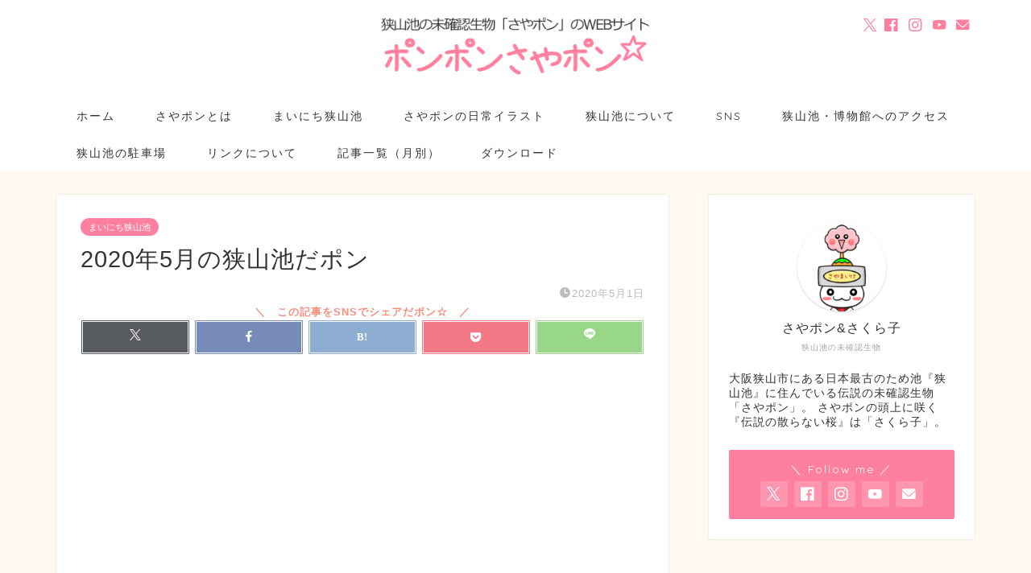

--- FILE ---
content_type: text/html; charset=UTF-8
request_url: https://sayapon.com/every-day-sayama-pond/42306
body_size: 41310
content:
<!DOCTYPE html>
<html lang="ja">
<head prefix="og: http://ogp.me/ns# fb: http://ogp.me/ns/fb# article: http://ogp.me/ns/article#">
<meta charset="utf-8">
<meta http-equiv="X-UA-Compatible" content="IE=edge">
<meta name="viewport" content="width=device-width, initial-scale=1">
<!-- ここからOGP -->
<meta property="og:type" content="blog">
<meta property="og:title" content="2020年5月の狭山池だポン｜狭山池の未確認生物「さやポン」のWEBサイト「ポンポンさやポン☆」"> 
<meta property="og:url" content="https://sayapon.com/every-day-sayama-pond/42306"> 
<meta property="og:description" content="2020年5月の狭山池だポン☆1日「シジュウカラの子供みっけだポン」 シジュウカラの子供 ツツジ 松の花 今日から５月☆"> 
<meta property="og:image" content="https://sayapon.com/wp-content/uploads/2020/05/2020-05every-day-sayamaike.jpg">
<meta property="og:site_name" content="狭山池の未確認生物「さやポン」のWEBサイト「ポンポンさやポン☆」">
<meta property="fb:admins" content="1456935894334592">
<meta name="twitter:card" content="summary">
<meta name="twitter:site" content="@sayapon0000">
<!-- ここまでOGP --> 

<meta name="description" itemprop="description" content="2020年5月の狭山池だポン☆1日「シジュウカラの子供みっけだポン」 シジュウカラの子供 ツツジ 松の花 今日から５月☆" >
<link rel="canonical" href="https://sayapon.com/every-day-sayama-pond/42306">
<title>2020年5月の狭山池だポン｜狭山池の未確認生物「さやポン」のWEBサイト「ポンポンさやポン☆」</title>
<meta name='robots' content='max-image-preview:large' />
	<style>img:is([sizes="auto" i], [sizes^="auto," i]) { contain-intrinsic-size: 3000px 1500px }</style>
	<script type="text/javascript" id="wpp-js" src="https://sayapon.com/wp-content/plugins/wordpress-popular-posts/assets/js/wpp.min.js" data-sampling="0" data-sampling-rate="100" data-api-url="https://sayapon.com/wp-json/wordpress-popular-posts" data-post-id="42306" data-token="6396a92909" data-lang="0" data-debug="0"></script>
<link rel='dns-prefetch' href='//translate.google.com' />
<link rel='dns-prefetch' href='//cdnjs.cloudflare.com' />
<link rel='dns-prefetch' href='//use.fontawesome.com' />
<link rel="alternate" type="application/rss+xml" title="狭山池の未確認生物「さやポン」のWEBサイト「ポンポンさやポン☆」 &raquo; フィード" href="https://sayapon.com/feed" />
<link rel="alternate" type="application/rss+xml" title="狭山池の未確認生物「さやポン」のWEBサイト「ポンポンさやポン☆」 &raquo; コメントフィード" href="https://sayapon.com/comments/feed" />
<link rel="alternate" type="application/rss+xml" title="狭山池の未確認生物「さやポン」のWEBサイト「ポンポンさやポン☆」 &raquo; 2020年5月の狭山池だポン のコメントのフィード" href="https://sayapon.com/every-day-sayama-pond/42306/feed" />
<script type="text/javascript">
/* <![CDATA[ */
window._wpemojiSettings = {"baseUrl":"https:\/\/s.w.org\/images\/core\/emoji\/15.0.3\/72x72\/","ext":".png","svgUrl":"https:\/\/s.w.org\/images\/core\/emoji\/15.0.3\/svg\/","svgExt":".svg","source":{"concatemoji":"https:\/\/sayapon.com\/wp-includes\/js\/wp-emoji-release.min.js?ver=6.7.4"}};
/*! This file is auto-generated */
!function(i,n){var o,s,e;function c(e){try{var t={supportTests:e,timestamp:(new Date).valueOf()};sessionStorage.setItem(o,JSON.stringify(t))}catch(e){}}function p(e,t,n){e.clearRect(0,0,e.canvas.width,e.canvas.height),e.fillText(t,0,0);var t=new Uint32Array(e.getImageData(0,0,e.canvas.width,e.canvas.height).data),r=(e.clearRect(0,0,e.canvas.width,e.canvas.height),e.fillText(n,0,0),new Uint32Array(e.getImageData(0,0,e.canvas.width,e.canvas.height).data));return t.every(function(e,t){return e===r[t]})}function u(e,t,n){switch(t){case"flag":return n(e,"\ud83c\udff3\ufe0f\u200d\u26a7\ufe0f","\ud83c\udff3\ufe0f\u200b\u26a7\ufe0f")?!1:!n(e,"\ud83c\uddfa\ud83c\uddf3","\ud83c\uddfa\u200b\ud83c\uddf3")&&!n(e,"\ud83c\udff4\udb40\udc67\udb40\udc62\udb40\udc65\udb40\udc6e\udb40\udc67\udb40\udc7f","\ud83c\udff4\u200b\udb40\udc67\u200b\udb40\udc62\u200b\udb40\udc65\u200b\udb40\udc6e\u200b\udb40\udc67\u200b\udb40\udc7f");case"emoji":return!n(e,"\ud83d\udc26\u200d\u2b1b","\ud83d\udc26\u200b\u2b1b")}return!1}function f(e,t,n){var r="undefined"!=typeof WorkerGlobalScope&&self instanceof WorkerGlobalScope?new OffscreenCanvas(300,150):i.createElement("canvas"),a=r.getContext("2d",{willReadFrequently:!0}),o=(a.textBaseline="top",a.font="600 32px Arial",{});return e.forEach(function(e){o[e]=t(a,e,n)}),o}function t(e){var t=i.createElement("script");t.src=e,t.defer=!0,i.head.appendChild(t)}"undefined"!=typeof Promise&&(o="wpEmojiSettingsSupports",s=["flag","emoji"],n.supports={everything:!0,everythingExceptFlag:!0},e=new Promise(function(e){i.addEventListener("DOMContentLoaded",e,{once:!0})}),new Promise(function(t){var n=function(){try{var e=JSON.parse(sessionStorage.getItem(o));if("object"==typeof e&&"number"==typeof e.timestamp&&(new Date).valueOf()<e.timestamp+604800&&"object"==typeof e.supportTests)return e.supportTests}catch(e){}return null}();if(!n){if("undefined"!=typeof Worker&&"undefined"!=typeof OffscreenCanvas&&"undefined"!=typeof URL&&URL.createObjectURL&&"undefined"!=typeof Blob)try{var e="postMessage("+f.toString()+"("+[JSON.stringify(s),u.toString(),p.toString()].join(",")+"));",r=new Blob([e],{type:"text/javascript"}),a=new Worker(URL.createObjectURL(r),{name:"wpTestEmojiSupports"});return void(a.onmessage=function(e){c(n=e.data),a.terminate(),t(n)})}catch(e){}c(n=f(s,u,p))}t(n)}).then(function(e){for(var t in e)n.supports[t]=e[t],n.supports.everything=n.supports.everything&&n.supports[t],"flag"!==t&&(n.supports.everythingExceptFlag=n.supports.everythingExceptFlag&&n.supports[t]);n.supports.everythingExceptFlag=n.supports.everythingExceptFlag&&!n.supports.flag,n.DOMReady=!1,n.readyCallback=function(){n.DOMReady=!0}}).then(function(){return e}).then(function(){var e;n.supports.everything||(n.readyCallback(),(e=n.source||{}).concatemoji?t(e.concatemoji):e.wpemoji&&e.twemoji&&(t(e.twemoji),t(e.wpemoji)))}))}((window,document),window._wpemojiSettings);
/* ]]> */
</script>
<style id='wp-emoji-styles-inline-css' type='text/css'>

	img.wp-smiley, img.emoji {
		display: inline !important;
		border: none !important;
		box-shadow: none !important;
		height: 1em !important;
		width: 1em !important;
		margin: 0 0.07em !important;
		vertical-align: -0.1em !important;
		background: none !important;
		padding: 0 !important;
	}
</style>
<link rel='stylesheet' id='wp-block-library-css' href='https://sayapon.com/wp-includes/css/dist/block-library/style.min.css?ver=6.7.4' type='text/css' media='all' />
<style id='wp-block-library-inline-css' type='text/css'>
.vk-cols--reverse{flex-direction:row-reverse}.vk-cols--hasbtn{margin-bottom:0}.vk-cols--hasbtn>.row>.vk_gridColumn_item,.vk-cols--hasbtn>.wp-block-column{position:relative;padding-bottom:3em}.vk-cols--hasbtn>.row>.vk_gridColumn_item>.wp-block-buttons,.vk-cols--hasbtn>.row>.vk_gridColumn_item>.vk_button,.vk-cols--hasbtn>.wp-block-column>.wp-block-buttons,.vk-cols--hasbtn>.wp-block-column>.vk_button{position:absolute;bottom:0;width:100%}.vk-cols--fit.wp-block-columns{gap:0}.vk-cols--fit.wp-block-columns,.vk-cols--fit.wp-block-columns:not(.is-not-stacked-on-mobile){margin-top:0;margin-bottom:0;justify-content:space-between}.vk-cols--fit.wp-block-columns>.wp-block-column *:last-child,.vk-cols--fit.wp-block-columns:not(.is-not-stacked-on-mobile)>.wp-block-column *:last-child{margin-bottom:0}.vk-cols--fit.wp-block-columns>.wp-block-column>.wp-block-cover,.vk-cols--fit.wp-block-columns:not(.is-not-stacked-on-mobile)>.wp-block-column>.wp-block-cover{margin-top:0}.vk-cols--fit.wp-block-columns.has-background,.vk-cols--fit.wp-block-columns:not(.is-not-stacked-on-mobile).has-background{padding:0}@media(max-width: 599px){.vk-cols--fit.wp-block-columns:not(.has-background)>.wp-block-column:not(.has-background),.vk-cols--fit.wp-block-columns:not(.is-not-stacked-on-mobile):not(.has-background)>.wp-block-column:not(.has-background){padding-left:0 !important;padding-right:0 !important}}@media(min-width: 782px){.vk-cols--fit.wp-block-columns .block-editor-block-list__block.wp-block-column:not(:first-child),.vk-cols--fit.wp-block-columns>.wp-block-column:not(:first-child),.vk-cols--fit.wp-block-columns:not(.is-not-stacked-on-mobile) .block-editor-block-list__block.wp-block-column:not(:first-child),.vk-cols--fit.wp-block-columns:not(.is-not-stacked-on-mobile)>.wp-block-column:not(:first-child){margin-left:0}}@media(min-width: 600px)and (max-width: 781px){.vk-cols--fit.wp-block-columns .wp-block-column:nth-child(2n),.vk-cols--fit.wp-block-columns:not(.is-not-stacked-on-mobile) .wp-block-column:nth-child(2n){margin-left:0}.vk-cols--fit.wp-block-columns .wp-block-column:not(:only-child),.vk-cols--fit.wp-block-columns:not(.is-not-stacked-on-mobile) .wp-block-column:not(:only-child){flex-basis:50% !important}}.vk-cols--fit--gap1.wp-block-columns{gap:1px}@media(min-width: 600px)and (max-width: 781px){.vk-cols--fit--gap1.wp-block-columns .wp-block-column:not(:only-child){flex-basis:calc(50% - 1px) !important}}.vk-cols--fit.vk-cols--grid>.block-editor-block-list__block,.vk-cols--fit.vk-cols--grid>.wp-block-column,.vk-cols--fit.vk-cols--grid:not(.is-not-stacked-on-mobile)>.block-editor-block-list__block,.vk-cols--fit.vk-cols--grid:not(.is-not-stacked-on-mobile)>.wp-block-column{flex-basis:50%;box-sizing:border-box}@media(max-width: 599px){.vk-cols--fit.vk-cols--grid.vk-cols--grid--alignfull>.wp-block-column:nth-child(2)>.wp-block-cover,.vk-cols--fit.vk-cols--grid.vk-cols--grid--alignfull>.wp-block-column:nth-child(2)>.vk_outer,.vk-cols--fit.vk-cols--grid:not(.is-not-stacked-on-mobile).vk-cols--grid--alignfull>.wp-block-column:nth-child(2)>.wp-block-cover,.vk-cols--fit.vk-cols--grid:not(.is-not-stacked-on-mobile).vk-cols--grid--alignfull>.wp-block-column:nth-child(2)>.vk_outer{width:100vw;margin-right:calc((100% - 100vw)/2);margin-left:calc((100% - 100vw)/2)}}@media(min-width: 600px){.vk-cols--fit.vk-cols--grid.vk-cols--grid--alignfull>.wp-block-column:nth-child(2)>.wp-block-cover,.vk-cols--fit.vk-cols--grid.vk-cols--grid--alignfull>.wp-block-column:nth-child(2)>.vk_outer,.vk-cols--fit.vk-cols--grid:not(.is-not-stacked-on-mobile).vk-cols--grid--alignfull>.wp-block-column:nth-child(2)>.wp-block-cover,.vk-cols--fit.vk-cols--grid:not(.is-not-stacked-on-mobile).vk-cols--grid--alignfull>.wp-block-column:nth-child(2)>.vk_outer{margin-right:calc(100% - 50vw);width:50vw}}@media(min-width: 600px){.vk-cols--fit.vk-cols--grid.vk-cols--grid--alignfull.vk-cols--reverse>.wp-block-column,.vk-cols--fit.vk-cols--grid:not(.is-not-stacked-on-mobile).vk-cols--grid--alignfull.vk-cols--reverse>.wp-block-column{margin-left:0;margin-right:0}.vk-cols--fit.vk-cols--grid.vk-cols--grid--alignfull.vk-cols--reverse>.wp-block-column:nth-child(2)>.wp-block-cover,.vk-cols--fit.vk-cols--grid.vk-cols--grid--alignfull.vk-cols--reverse>.wp-block-column:nth-child(2)>.vk_outer,.vk-cols--fit.vk-cols--grid:not(.is-not-stacked-on-mobile).vk-cols--grid--alignfull.vk-cols--reverse>.wp-block-column:nth-child(2)>.wp-block-cover,.vk-cols--fit.vk-cols--grid:not(.is-not-stacked-on-mobile).vk-cols--grid--alignfull.vk-cols--reverse>.wp-block-column:nth-child(2)>.vk_outer{margin-left:calc(100% - 50vw)}}.vk-cols--menu h2,.vk-cols--menu h3,.vk-cols--menu h4,.vk-cols--menu h5{margin-bottom:.2em;text-shadow:#000 0 0 10px}.vk-cols--menu h2:first-child,.vk-cols--menu h3:first-child,.vk-cols--menu h4:first-child,.vk-cols--menu h5:first-child{margin-top:0}.vk-cols--menu p{margin-bottom:1rem;text-shadow:#000 0 0 10px}.vk-cols--menu .wp-block-cover__inner-container:last-child{margin-bottom:0}.vk-cols--fitbnrs .wp-block-column .wp-block-cover:hover img{filter:unset}.vk-cols--fitbnrs .wp-block-column .wp-block-cover:hover{background-color:unset}.vk-cols--fitbnrs .wp-block-column .wp-block-cover:hover .wp-block-cover__image-background{filter:unset !important}.vk-cols--fitbnrs .wp-block-cover .wp-block-cover__inner-container{position:absolute;height:100%;width:100%}.vk-cols--fitbnrs .vk_button{height:100%;margin:0}.vk-cols--fitbnrs .vk_button .vk_button_btn,.vk-cols--fitbnrs .vk_button .btn{height:100%;width:100%;border:none;box-shadow:none;background-color:unset !important;transition:unset}.vk-cols--fitbnrs .vk_button .vk_button_btn:hover,.vk-cols--fitbnrs .vk_button .btn:hover{transition:unset}.vk-cols--fitbnrs .vk_button .vk_button_btn:after,.vk-cols--fitbnrs .vk_button .btn:after{border:none}.vk-cols--fitbnrs .vk_button .vk_button_link_txt{width:100%;position:absolute;top:50%;left:50%;transform:translateY(-50%) translateX(-50%);font-size:2rem;text-shadow:#000 0 0 10px}.vk-cols--fitbnrs .vk_button .vk_button_link_subCaption{width:100%;position:absolute;top:calc(50% + 2.2em);left:50%;transform:translateY(-50%) translateX(-50%);text-shadow:#000 0 0 10px}@media(min-width: 992px){.vk-cols--media.wp-block-columns{gap:3rem}}.vk-fit-map figure{margin-bottom:0}.vk-fit-map iframe{position:relative;margin-bottom:0;display:block;max-height:400px;width:100vw}.vk-fit-map:is(.alignfull,.alignwide) div{max-width:100%}.vk-table--th--width25 :where(tr>*:first-child){width:25%}.vk-table--th--width30 :where(tr>*:first-child){width:30%}.vk-table--th--width35 :where(tr>*:first-child){width:35%}.vk-table--th--width40 :where(tr>*:first-child){width:40%}.vk-table--th--bg-bright :where(tr>*:first-child){background-color:var(--wp--preset--color--bg-secondary, rgba(0, 0, 0, 0.05))}@media(max-width: 599px){.vk-table--mobile-block :is(th,td){width:100%;display:block}.vk-table--mobile-block.wp-block-table table :is(th,td){border-top:none}}.vk-table--width--th25 :where(tr>*:first-child){width:25%}.vk-table--width--th30 :where(tr>*:first-child){width:30%}.vk-table--width--th35 :where(tr>*:first-child){width:35%}.vk-table--width--th40 :where(tr>*:first-child){width:40%}.no-margin{margin:0}@media(max-width: 599px){.wp-block-image.vk-aligncenter--mobile>.alignright{float:none;margin-left:auto;margin-right:auto}.vk-no-padding-horizontal--mobile{padding-left:0 !important;padding-right:0 !important}}
/* VK Color Palettes */
</style>
<link rel='stylesheet' id='vk-components-style-css' href='https://sayapon.com/wp-content/plugins/vk-blocks-pro/vendor/vektor-inc/vk-component/src//assets/css/vk-components.css?ver=1.6.5' type='text/css' media='all' />
<style id='classic-theme-styles-inline-css' type='text/css'>
/*! This file is auto-generated */
.wp-block-button__link{color:#fff;background-color:#32373c;border-radius:9999px;box-shadow:none;text-decoration:none;padding:calc(.667em + 2px) calc(1.333em + 2px);font-size:1.125em}.wp-block-file__button{background:#32373c;color:#fff;text-decoration:none}
</style>
<style id='global-styles-inline-css' type='text/css'>
:root{--wp--preset--aspect-ratio--square: 1;--wp--preset--aspect-ratio--4-3: 4/3;--wp--preset--aspect-ratio--3-4: 3/4;--wp--preset--aspect-ratio--3-2: 3/2;--wp--preset--aspect-ratio--2-3: 2/3;--wp--preset--aspect-ratio--16-9: 16/9;--wp--preset--aspect-ratio--9-16: 9/16;--wp--preset--color--black: #000000;--wp--preset--color--cyan-bluish-gray: #abb8c3;--wp--preset--color--white: #ffffff;--wp--preset--color--pale-pink: #f78da7;--wp--preset--color--vivid-red: #cf2e2e;--wp--preset--color--luminous-vivid-orange: #ff6900;--wp--preset--color--luminous-vivid-amber: #fcb900;--wp--preset--color--light-green-cyan: #7bdcb5;--wp--preset--color--vivid-green-cyan: #00d084;--wp--preset--color--pale-cyan-blue: #8ed1fc;--wp--preset--color--vivid-cyan-blue: #0693e3;--wp--preset--color--vivid-purple: #9b51e0;--wp--preset--gradient--vivid-cyan-blue-to-vivid-purple: linear-gradient(135deg,rgba(6,147,227,1) 0%,rgb(155,81,224) 100%);--wp--preset--gradient--light-green-cyan-to-vivid-green-cyan: linear-gradient(135deg,rgb(122,220,180) 0%,rgb(0,208,130) 100%);--wp--preset--gradient--luminous-vivid-amber-to-luminous-vivid-orange: linear-gradient(135deg,rgba(252,185,0,1) 0%,rgba(255,105,0,1) 100%);--wp--preset--gradient--luminous-vivid-orange-to-vivid-red: linear-gradient(135deg,rgba(255,105,0,1) 0%,rgb(207,46,46) 100%);--wp--preset--gradient--very-light-gray-to-cyan-bluish-gray: linear-gradient(135deg,rgb(238,238,238) 0%,rgb(169,184,195) 100%);--wp--preset--gradient--cool-to-warm-spectrum: linear-gradient(135deg,rgb(74,234,220) 0%,rgb(151,120,209) 20%,rgb(207,42,186) 40%,rgb(238,44,130) 60%,rgb(251,105,98) 80%,rgb(254,248,76) 100%);--wp--preset--gradient--blush-light-purple: linear-gradient(135deg,rgb(255,206,236) 0%,rgb(152,150,240) 100%);--wp--preset--gradient--blush-bordeaux: linear-gradient(135deg,rgb(254,205,165) 0%,rgb(254,45,45) 50%,rgb(107,0,62) 100%);--wp--preset--gradient--luminous-dusk: linear-gradient(135deg,rgb(255,203,112) 0%,rgb(199,81,192) 50%,rgb(65,88,208) 100%);--wp--preset--gradient--pale-ocean: linear-gradient(135deg,rgb(255,245,203) 0%,rgb(182,227,212) 50%,rgb(51,167,181) 100%);--wp--preset--gradient--electric-grass: linear-gradient(135deg,rgb(202,248,128) 0%,rgb(113,206,126) 100%);--wp--preset--gradient--midnight: linear-gradient(135deg,rgb(2,3,129) 0%,rgb(40,116,252) 100%);--wp--preset--font-size--small: 13px;--wp--preset--font-size--medium: 20px;--wp--preset--font-size--large: 36px;--wp--preset--font-size--x-large: 42px;--wp--preset--spacing--20: 0.44rem;--wp--preset--spacing--30: 0.67rem;--wp--preset--spacing--40: 1rem;--wp--preset--spacing--50: 1.5rem;--wp--preset--spacing--60: 2.25rem;--wp--preset--spacing--70: 3.38rem;--wp--preset--spacing--80: 5.06rem;--wp--preset--shadow--natural: 6px 6px 9px rgba(0, 0, 0, 0.2);--wp--preset--shadow--deep: 12px 12px 50px rgba(0, 0, 0, 0.4);--wp--preset--shadow--sharp: 6px 6px 0px rgba(0, 0, 0, 0.2);--wp--preset--shadow--outlined: 6px 6px 0px -3px rgba(255, 255, 255, 1), 6px 6px rgba(0, 0, 0, 1);--wp--preset--shadow--crisp: 6px 6px 0px rgba(0, 0, 0, 1);}:where(.is-layout-flex){gap: 0.5em;}:where(.is-layout-grid){gap: 0.5em;}body .is-layout-flex{display: flex;}.is-layout-flex{flex-wrap: wrap;align-items: center;}.is-layout-flex > :is(*, div){margin: 0;}body .is-layout-grid{display: grid;}.is-layout-grid > :is(*, div){margin: 0;}:where(.wp-block-columns.is-layout-flex){gap: 2em;}:where(.wp-block-columns.is-layout-grid){gap: 2em;}:where(.wp-block-post-template.is-layout-flex){gap: 1.25em;}:where(.wp-block-post-template.is-layout-grid){gap: 1.25em;}.has-black-color{color: var(--wp--preset--color--black) !important;}.has-cyan-bluish-gray-color{color: var(--wp--preset--color--cyan-bluish-gray) !important;}.has-white-color{color: var(--wp--preset--color--white) !important;}.has-pale-pink-color{color: var(--wp--preset--color--pale-pink) !important;}.has-vivid-red-color{color: var(--wp--preset--color--vivid-red) !important;}.has-luminous-vivid-orange-color{color: var(--wp--preset--color--luminous-vivid-orange) !important;}.has-luminous-vivid-amber-color{color: var(--wp--preset--color--luminous-vivid-amber) !important;}.has-light-green-cyan-color{color: var(--wp--preset--color--light-green-cyan) !important;}.has-vivid-green-cyan-color{color: var(--wp--preset--color--vivid-green-cyan) !important;}.has-pale-cyan-blue-color{color: var(--wp--preset--color--pale-cyan-blue) !important;}.has-vivid-cyan-blue-color{color: var(--wp--preset--color--vivid-cyan-blue) !important;}.has-vivid-purple-color{color: var(--wp--preset--color--vivid-purple) !important;}.has-black-background-color{background-color: var(--wp--preset--color--black) !important;}.has-cyan-bluish-gray-background-color{background-color: var(--wp--preset--color--cyan-bluish-gray) !important;}.has-white-background-color{background-color: var(--wp--preset--color--white) !important;}.has-pale-pink-background-color{background-color: var(--wp--preset--color--pale-pink) !important;}.has-vivid-red-background-color{background-color: var(--wp--preset--color--vivid-red) !important;}.has-luminous-vivid-orange-background-color{background-color: var(--wp--preset--color--luminous-vivid-orange) !important;}.has-luminous-vivid-amber-background-color{background-color: var(--wp--preset--color--luminous-vivid-amber) !important;}.has-light-green-cyan-background-color{background-color: var(--wp--preset--color--light-green-cyan) !important;}.has-vivid-green-cyan-background-color{background-color: var(--wp--preset--color--vivid-green-cyan) !important;}.has-pale-cyan-blue-background-color{background-color: var(--wp--preset--color--pale-cyan-blue) !important;}.has-vivid-cyan-blue-background-color{background-color: var(--wp--preset--color--vivid-cyan-blue) !important;}.has-vivid-purple-background-color{background-color: var(--wp--preset--color--vivid-purple) !important;}.has-black-border-color{border-color: var(--wp--preset--color--black) !important;}.has-cyan-bluish-gray-border-color{border-color: var(--wp--preset--color--cyan-bluish-gray) !important;}.has-white-border-color{border-color: var(--wp--preset--color--white) !important;}.has-pale-pink-border-color{border-color: var(--wp--preset--color--pale-pink) !important;}.has-vivid-red-border-color{border-color: var(--wp--preset--color--vivid-red) !important;}.has-luminous-vivid-orange-border-color{border-color: var(--wp--preset--color--luminous-vivid-orange) !important;}.has-luminous-vivid-amber-border-color{border-color: var(--wp--preset--color--luminous-vivid-amber) !important;}.has-light-green-cyan-border-color{border-color: var(--wp--preset--color--light-green-cyan) !important;}.has-vivid-green-cyan-border-color{border-color: var(--wp--preset--color--vivid-green-cyan) !important;}.has-pale-cyan-blue-border-color{border-color: var(--wp--preset--color--pale-cyan-blue) !important;}.has-vivid-cyan-blue-border-color{border-color: var(--wp--preset--color--vivid-cyan-blue) !important;}.has-vivid-purple-border-color{border-color: var(--wp--preset--color--vivid-purple) !important;}.has-vivid-cyan-blue-to-vivid-purple-gradient-background{background: var(--wp--preset--gradient--vivid-cyan-blue-to-vivid-purple) !important;}.has-light-green-cyan-to-vivid-green-cyan-gradient-background{background: var(--wp--preset--gradient--light-green-cyan-to-vivid-green-cyan) !important;}.has-luminous-vivid-amber-to-luminous-vivid-orange-gradient-background{background: var(--wp--preset--gradient--luminous-vivid-amber-to-luminous-vivid-orange) !important;}.has-luminous-vivid-orange-to-vivid-red-gradient-background{background: var(--wp--preset--gradient--luminous-vivid-orange-to-vivid-red) !important;}.has-very-light-gray-to-cyan-bluish-gray-gradient-background{background: var(--wp--preset--gradient--very-light-gray-to-cyan-bluish-gray) !important;}.has-cool-to-warm-spectrum-gradient-background{background: var(--wp--preset--gradient--cool-to-warm-spectrum) !important;}.has-blush-light-purple-gradient-background{background: var(--wp--preset--gradient--blush-light-purple) !important;}.has-blush-bordeaux-gradient-background{background: var(--wp--preset--gradient--blush-bordeaux) !important;}.has-luminous-dusk-gradient-background{background: var(--wp--preset--gradient--luminous-dusk) !important;}.has-pale-ocean-gradient-background{background: var(--wp--preset--gradient--pale-ocean) !important;}.has-electric-grass-gradient-background{background: var(--wp--preset--gradient--electric-grass) !important;}.has-midnight-gradient-background{background: var(--wp--preset--gradient--midnight) !important;}.has-small-font-size{font-size: var(--wp--preset--font-size--small) !important;}.has-medium-font-size{font-size: var(--wp--preset--font-size--medium) !important;}.has-large-font-size{font-size: var(--wp--preset--font-size--large) !important;}.has-x-large-font-size{font-size: var(--wp--preset--font-size--x-large) !important;}
:where(.wp-block-post-template.is-layout-flex){gap: 1.25em;}:where(.wp-block-post-template.is-layout-grid){gap: 1.25em;}
:where(.wp-block-columns.is-layout-flex){gap: 2em;}:where(.wp-block-columns.is-layout-grid){gap: 2em;}
:root :where(.wp-block-pullquote){font-size: 1.5em;line-height: 1.6;}
</style>
<link rel='stylesheet' id='contact-form-7-css' href='https://sayapon.com/wp-content/plugins/contact-form-7/includes/css/styles.css?ver=6.1.1' type='text/css' media='all' />
<link rel='stylesheet' id='google-language-translator-css' href='https://sayapon.com/wp-content/plugins/google-language-translator/css/style.css?ver=6.0.20' type='text/css' media='' />
<link rel='stylesheet' id='sb-type-std-css' href='https://sayapon.com/wp-content/plugins/speech-bubble/css/sb-type-std.css?ver=6.7.4' type='text/css' media='all' />
<link rel='stylesheet' id='sb-type-fb-css' href='https://sayapon.com/wp-content/plugins/speech-bubble/css/sb-type-fb.css?ver=6.7.4' type='text/css' media='all' />
<link rel='stylesheet' id='sb-type-fb-flat-css' href='https://sayapon.com/wp-content/plugins/speech-bubble/css/sb-type-fb-flat.css?ver=6.7.4' type='text/css' media='all' />
<link rel='stylesheet' id='sb-type-ln-css' href='https://sayapon.com/wp-content/plugins/speech-bubble/css/sb-type-ln.css?ver=6.7.4' type='text/css' media='all' />
<link rel='stylesheet' id='sb-type-ln-flat-css' href='https://sayapon.com/wp-content/plugins/speech-bubble/css/sb-type-ln-flat.css?ver=6.7.4' type='text/css' media='all' />
<link rel='stylesheet' id='sb-type-pink-css' href='https://sayapon.com/wp-content/plugins/speech-bubble/css/sb-type-pink.css?ver=6.7.4' type='text/css' media='all' />
<link rel='stylesheet' id='sb-type-rtail-css' href='https://sayapon.com/wp-content/plugins/speech-bubble/css/sb-type-rtail.css?ver=6.7.4' type='text/css' media='all' />
<link rel='stylesheet' id='sb-type-drop-css' href='https://sayapon.com/wp-content/plugins/speech-bubble/css/sb-type-drop.css?ver=6.7.4' type='text/css' media='all' />
<link rel='stylesheet' id='sb-type-think-css' href='https://sayapon.com/wp-content/plugins/speech-bubble/css/sb-type-think.css?ver=6.7.4' type='text/css' media='all' />
<link rel='stylesheet' id='sb-no-br-css' href='https://sayapon.com/wp-content/plugins/speech-bubble/css/sb-no-br.css?ver=6.7.4' type='text/css' media='all' />
<link rel='stylesheet' id='toc-screen-css' href='https://sayapon.com/wp-content/plugins/table-of-contents-plus/screen.min.css?ver=2411.1' type='text/css' media='all' />
<style id='toc-screen-inline-css' type='text/css'>
div#toc_container ul li {font-size: 98%;}
</style>
<link rel='stylesheet' id='wp_automatic_gallery_style-css' href='https://sayapon.com/wp-content/plugins/wp-automatic/css/wp-automatic.css?ver=1.0.0' type='text/css' media='all' />
<link rel='stylesheet' id='vk-swiper-style-css' href='https://sayapon.com/wp-content/plugins/vk-blocks-pro/vendor/vektor-inc/vk-swiper/src/assets/css/swiper-bundle.min.css?ver=11.0.2' type='text/css' media='all' />
<link rel='stylesheet' id='vkblocks-bootstrap-css' href='https://sayapon.com/wp-content/plugins/vk-blocks-pro/build/bootstrap_vk_using.css?ver=4.3.1' type='text/css' media='all' />
<link rel='stylesheet' id='wordpress-popular-posts-css-css' href='https://sayapon.com/wp-content/plugins/wordpress-popular-posts/assets/css/wpp.css?ver=7.0.1' type='text/css' media='all' />
<link rel='stylesheet' id='parent-style-css' href='https://sayapon.com/wp-content/themes/jin/style.css?ver=6.7.4' type='text/css' media='all' />
<link rel='stylesheet' id='theme-style-css' href='https://sayapon.com/wp-content/themes/jin-child/style.css?ver=6.7.4' type='text/css' media='all' />
<link rel='stylesheet' id='fontawesome-style-css' href='https://use.fontawesome.com/releases/v5.6.3/css/all.css?ver=6.7.4' type='text/css' media='all' />
<link rel='stylesheet' id='swiper-style-css' href='https://cdnjs.cloudflare.com/ajax/libs/Swiper/4.0.7/css/swiper.min.css?ver=6.7.4' type='text/css' media='all' />
<link rel='stylesheet' id='vk-blocks-build-css-css' href='https://sayapon.com/wp-content/plugins/vk-blocks-pro/build/block-build.css?ver=1.112.0.0' type='text/css' media='all' />
<style id='vk-blocks-build-css-inline-css' type='text/css'>
:root {--vk_flow-arrow: url(https://sayapon.com/wp-content/plugins/vk-blocks-pro/inc/vk-blocks/images/arrow_bottom.svg);--vk_image-mask-circle: url(https://sayapon.com/wp-content/plugins/vk-blocks-pro/inc/vk-blocks/images/circle.svg);--vk_image-mask-wave01: url(https://sayapon.com/wp-content/plugins/vk-blocks-pro/inc/vk-blocks/images/wave01.svg);--vk_image-mask-wave02: url(https://sayapon.com/wp-content/plugins/vk-blocks-pro/inc/vk-blocks/images/wave02.svg);--vk_image-mask-wave03: url(https://sayapon.com/wp-content/plugins/vk-blocks-pro/inc/vk-blocks/images/wave03.svg);--vk_image-mask-wave04: url(https://sayapon.com/wp-content/plugins/vk-blocks-pro/inc/vk-blocks/images/wave04.svg);}
:root { --vk-size-text: 16px; /* --vk-color-primary is deprecated. */ --vk-color-primary:#337ab7; }

	:root {

		--vk-balloon-border-width:1px;

		--vk-balloon-speech-offset:-12px;
	}
	
</style>
<link rel='stylesheet' id='vk-font-awesome-css' href='https://sayapon.com/wp-content/plugins/vk-blocks-pro/vendor/vektor-inc/font-awesome-versions/src/versions/6/css/all.min.css?ver=6.6.0' type='text/css' media='all' />
<link rel='stylesheet' id='taxopress-frontend-css-css' href='https://sayapon.com/wp-content/plugins/simple-tags/assets/frontend/css/frontend.css?ver=3.38.0' type='text/css' media='all' />
<script type="text/javascript" id="vk-blocks/breadcrumb-script-js-extra">
/* <![CDATA[ */
var vkBreadcrumbSeparator = {"separator":""};
/* ]]> */
</script>
<script type="text/javascript" src="https://sayapon.com/wp-content/plugins/vk-blocks-pro/build/vk-breadcrumb.min.js?ver=1.112.0.0" id="vk-blocks/breadcrumb-script-js"></script>
<script type="text/javascript" src="https://sayapon.com/wp-includes/js/jquery/jquery.min.js?ver=3.7.1" id="jquery-core-js"></script>
<script type="text/javascript" src="https://sayapon.com/wp-includes/js/jquery/jquery-migrate.min.js?ver=3.4.1" id="jquery-migrate-js"></script>
<script type="text/javascript" src="https://sayapon.com/wp-content/plugins/wp-automatic/js/main-front.js?ver=6.7.4" id="wp_automatic_gallery-js"></script>
<script type="text/javascript" src="https://sayapon.com/wp-content/plugins/simple-tags/assets/frontend/js/frontend.js?ver=3.38.0" id="taxopress-frontend-js-js"></script>
<link rel="https://api.w.org/" href="https://sayapon.com/wp-json/" /><link rel="alternate" title="JSON" type="application/json" href="https://sayapon.com/wp-json/wp/v2/posts/42306" /><link rel='shortlink' href='https://sayapon.com/?p=42306' />
<link rel="alternate" title="oEmbed (JSON)" type="application/json+oembed" href="https://sayapon.com/wp-json/oembed/1.0/embed?url=https%3A%2F%2Fsayapon.com%2Fevery-day-sayama-pond%2F42306" />
<link rel="alternate" title="oEmbed (XML)" type="text/xml+oembed" href="https://sayapon.com/wp-json/oembed/1.0/embed?url=https%3A%2F%2Fsayapon.com%2Fevery-day-sayama-pond%2F42306&#038;format=xml" />
<style>#flags {
    width: 90% !important;
    margin: 10px;
}
#flags li {
    float: left !important;
    margin-bottom: 0 !important;
    padding-right : 5px !important;
    border: none !important;
    list-style: none !important;
    content: none !important;
}
#flags.size24 a, .tool-container .tool-items a, a.single-language span.size24 {
    width: 24px !important;
    height: 18px !important;
    box-sizing: content-box;
    -webkit-box-sizing: content-box;
    -moz-box-sizing: content-box;
    -o-box-sizing: content-box;
    -ms-box-sizing: content-box;
}


header .textwidget{
		background:#faf5eb !important;
		padding:5px;
		border-radius:3px;
		color:#000 !important;
	}
.goog-te-gadget .goog-te-combo {
color:#000;
}.goog-te-gadget{margin-top:2px!important;}p.hello{font-size:12px;color:#666;}div.skiptranslate.goog-te-gadget{display:inline!important;}#google_language_translator{clear:both;}#flags{width:165px;}#flags a{display:inline-block;margin-right:2px;}#google_language_translator a{display:none!important;}div.skiptranslate.goog-te-gadget{display:inline!important;}.goog-te-gadget{color:transparent!important;}.goog-te-gadget{font-size:0px!important;}.goog-branding{display:none;}.goog-tooltip{display: none!important;}.goog-tooltip:hover{display: none!important;}.goog-text-highlight{background-color:transparent!important;border:none!important;box-shadow:none!important;}#google_language_translator select.goog-te-combo{color:#32373c;}div.skiptranslate{display:none!important;}body{top:0px!important;}#goog-gt-{display:none!important;}font font{background-color:transparent!important;box-shadow:none!important;position:initial!important;}#glt-translate-trigger{left:20px;right:auto;}#glt-translate-trigger > span{color:#ffffff;}#glt-translate-trigger{background:#f89406;}</style>            <style id="wpp-loading-animation-styles">@-webkit-keyframes bgslide{from{background-position-x:0}to{background-position-x:-200%}}@keyframes bgslide{from{background-position-x:0}to{background-position-x:-200%}}.wpp-widget-block-placeholder,.wpp-shortcode-placeholder{margin:0 auto;width:60px;height:3px;background:#dd3737;background:linear-gradient(90deg,#dd3737 0%,#571313 10%,#dd3737 100%);background-size:200% auto;border-radius:3px;-webkit-animation:bgslide 1s infinite linear;animation:bgslide 1s infinite linear}</style>
            	<style type="text/css">
		#wrapper {
			background-color: #fff9ef;
			background-image: url();
					}

		.related-entry-headline-text span:before,
		#comment-title span:before,
		#reply-title span:before {
			background-color: #3cbdff;
			border-color: #3cbdff !important;
		}

		#breadcrumb:after,
		#page-top a {
			background-color: #ff7f9f;
		}

		footer {
			background-color: #ff7f9f;
		}

		.footer-inner a,
		#copyright,
		#copyright-center {
			border-color: #fff !important;
			color: #fff !important;
		}

		#footer-widget-area {
			border-color: #fff !important;
		}

		.page-top-footer a {
			color: #ff7f9f !important;
		}

		#breadcrumb ul li,
		#breadcrumb ul li a {
			color: #ff7f9f !important;
		}

		body,
		a,
		a:link,
		a:visited,
		.my-profile,
		.widgettitle,
		.tabBtn-mag label {
			color: #333333;
		}

		a:hover {
			color: #3bbeff;
		}

		.widget_nav_menu ul>li>a:before,
		.widget_categories ul>li>a:before,
		.widget_pages ul>li>a:before,
		.widget_recent_entries ul>li>a:before,
		.widget_archive ul>li>a:before,
		.widget_archive form:after,
		.widget_categories form:after,
		.widget_nav_menu ul>li>ul.sub-menu>li>a:before,
		.widget_categories ul>li>.children>li>a:before,
		.widget_pages ul>li>.children>li>a:before,
		.widget_nav_menu ul>li>ul.sub-menu>li>ul.sub-menu li>a:before,
		.widget_categories ul>li>.children>li>.children li>a:before,
		.widget_pages ul>li>.children>li>.children li>a:before {
			color: #3cbdff;
		}

		.widget_nav_menu ul .sub-menu .sub-menu li a:before {
			background-color: #333333 !important;
		}
		.d--labeling-act-border{
			border-color: rgba(51,51,51,0.18);
		}
		.c--labeling-act.d--labeling-act-solid{
			background-color: rgba(51,51,51,0.06);
		}
		.a--labeling-act{
			color: rgba(51,51,51,0.6);
		}
		.a--labeling-small-act span{
			background-color: rgba(51,51,51,0.21);
		}
		.c--labeling-act.d--labeling-act-strong{
			background-color: rgba(51,51,51,0.045);
		}
		.d--labeling-act-strong .a--labeling-act{
			color: rgba(51,51,51,0.75);
		}


		footer .footer-widget,
		footer .footer-widget a,
		footer .footer-widget ul li,
		.footer-widget.widget_nav_menu ul>li>a:before,
		.footer-widget.widget_categories ul>li>a:before,
		.footer-widget.widget_recent_entries ul>li>a:before,
		.footer-widget.widget_pages ul>li>a:before,
		.footer-widget.widget_archive ul>li>a:before,
		footer .widget_tag_cloud .tagcloud a:before {
			color: #fff !important;
			border-color: #fff !important;
		}

		footer .footer-widget .widgettitle {
			color: #fff !important;
			border-color: #ff7f9f !important;
		}

		footer .widget_nav_menu ul .children .children li a:before,
		footer .widget_categories ul .children .children li a:before,
		footer .widget_nav_menu ul .sub-menu .sub-menu li a:before {
			background-color: #fff !important;
		}

		#drawernav a:hover,
		.post-list-title,
		#prev-next p,
		#toc_container .toc_list li a {
			color: #333333 !important;
		}

		#header-box {
			background-color: #ffffff;
		}

		@media (min-width: 768px) {

			#header-box .header-box10-bg:before,
			#header-box .header-box11-bg:before {
				border-radius: 2px;
			}
		}

		@media (min-width: 768px) {
			.top-image-meta {
				margin-top: calc(0px - 30px);
			}
		}

		@media (min-width: 1200px) {
			.top-image-meta {
				margin-top: calc(0px);
			}
		}

		.pickup-contents:before {
			background-color: #ffffff !important;
		}

		.main-image-text {
			color: #555;
		}

		.main-image-text-sub {
			color: #555;
		}

		@media (min-width: 481px) {
			#site-info {
				padding-top: 15px !important;
				padding-bottom: 15px !important;
			}
		}

		#site-info span a {
			color: #f4f4f4 !important;
		}

		#headmenu .headsns .line a svg {
			fill: #ff7f9f !important;
		}

		#headmenu .headsns a,
		#headmenu {
			color: #ff7f9f !important;
			border-color: #ff7f9f !important;
		}

		.profile-follow .line-sns a svg {
			fill: #3cbdff !important;
		}

		.profile-follow .line-sns a:hover svg {
			fill: #ff7f9f !important;
		}

		.profile-follow a {
			color: #3cbdff !important;
			border-color: #3cbdff !important;
		}

		.profile-follow a:hover,
		#headmenu .headsns a:hover {
			color: #ff7f9f !important;
			border-color: #ff7f9f !important;
		}

		.search-box:hover {
			color: #ff7f9f !important;
			border-color: #ff7f9f !important;
		}

		#header #headmenu .headsns .line a:hover svg {
			fill: #ff7f9f !important;
		}

		.cps-icon-bar,
		#navtoggle:checked+.sp-menu-open .cps-icon-bar {
			background-color: #f4f4f4;
		}

		#nav-container {
			background-color: #ffffff;
		}

		.menu-box .menu-item svg {
			fill: #333333;
		}

		#drawernav ul.menu-box>li>a,
		#drawernav2 ul.menu-box>li>a,
		#drawernav3 ul.menu-box>li>a,
		#drawernav4 ul.menu-box>li>a,
		#drawernav5 ul.menu-box>li>a,
		#drawernav ul.menu-box>li.menu-item-has-children:after,
		#drawernav2 ul.menu-box>li.menu-item-has-children:after,
		#drawernav3 ul.menu-box>li.menu-item-has-children:after,
		#drawernav4 ul.menu-box>li.menu-item-has-children:after,
		#drawernav5 ul.menu-box>li.menu-item-has-children:after {
			color: #333333 !important;
		}

		#drawernav ul.menu-box li a,
		#drawernav2 ul.menu-box li a,
		#drawernav3 ul.menu-box li a,
		#drawernav4 ul.menu-box li a,
		#drawernav5 ul.menu-box li a {
			font-size: 14px !important;
		}

		#drawernav3 ul.menu-box>li {
			color: #333333 !important;
		}

		#drawernav4 .menu-box>.menu-item>a:after,
		#drawernav3 .menu-box>.menu-item>a:after,
		#drawernav .menu-box>.menu-item>a:after {
			background-color: #333333 !important;
		}

		#drawernav2 .menu-box>.menu-item:hover,
		#drawernav5 .menu-box>.menu-item:hover {
			border-top-color: #3cbdff !important;
		}

		.cps-info-bar a {
			background-color: #ffcd44 !important;
		}

		@media (min-width: 768px) {
			.post-list-mag .post-list-item:not(:nth-child(2n)) {
				margin-right: 2.6%;
			}
		}

		@media (min-width: 768px) {

			#tab-1:checked~.tabBtn-mag li [for="tab-1"]:after,
			#tab-2:checked~.tabBtn-mag li [for="tab-2"]:after,
			#tab-3:checked~.tabBtn-mag li [for="tab-3"]:after,
			#tab-4:checked~.tabBtn-mag li [for="tab-4"]:after {
				border-top-color: #3cbdff !important;
			}

			.tabBtn-mag label {
				border-bottom-color: #3cbdff !important;
			}
		}

		#tab-1:checked~.tabBtn-mag li [for="tab-1"],
		#tab-2:checked~.tabBtn-mag li [for="tab-2"],
		#tab-3:checked~.tabBtn-mag li [for="tab-3"],
		#tab-4:checked~.tabBtn-mag li [for="tab-4"],
		#prev-next a.next:after,
		#prev-next a.prev:after,
		.more-cat-button a:hover span:before {
			background-color: #3cbdff !important;
		}


		.swiper-slide .post-list-cat,
		.post-list-mag .post-list-cat,
		.post-list-mag3col .post-list-cat,
		.post-list-mag-sp1col .post-list-cat,
		.swiper-pagination-bullet-active,
		.pickup-cat,
		.post-list .post-list-cat,
		#breadcrumb .bcHome a:hover span:before,
		.popular-item:nth-child(1) .pop-num,
		.popular-item:nth-child(2) .pop-num,
		.popular-item:nth-child(3) .pop-num {
			background-color: #ff7f9f !important;
		}

		.sidebar-btn a,
		.profile-sns-menu {
			background-color: #ff7f9f !important;
		}

		.sp-sns-menu a,
		.pickup-contents-box a:hover .pickup-title {
			border-color: #3cbdff !important;
			color: #3cbdff !important;
		}

		.pro-line svg {
			fill: #3cbdff !important;
		}

		.cps-post-cat a,
		.meta-cat,
		.popular-cat {
			background-color: #ff7f9f !important;
			border-color: #ff7f9f !important;
		}

		.tagicon,
		.tag-box a,
		#toc_container .toc_list>li,
		#toc_container .toc_title {
			color: #3cbdff !important;
		}

		.widget_tag_cloud a::before {
			color: #333333 !important;
		}

		.tag-box a,
		#toc_container:before {
			border-color: #3cbdff !important;
		}

		.cps-post-cat a:hover {
			color: #3bbeff !important;
		}

		.pagination li:not([class*="current"]) a:hover,
		.widget_tag_cloud a:hover {
			background-color: #3cbdff !important;
		}

		.pagination li:not([class*="current"]) a:hover {
			opacity: 0.5 !important;
		}

		.pagination li.current a {
			background-color: #3cbdff !important;
			border-color: #3cbdff !important;
		}

		.nextpage a:hover span {
			color: #3cbdff !important;
			border-color: #3cbdff !important;
		}

		.cta-content:before {
			background-color: #6FBFCA !important;
		}

		.cta-text,
		.info-title {
			color: #fff !important;
		}

		#footer-widget-area.footer_style1 .widgettitle {
			border-color: #ff7f9f !important;
		}

		.sidebar_style1 .widgettitle,
		.sidebar_style5 .widgettitle {
			border-color: #3cbdff !important;
		}

		.sidebar_style2 .widgettitle,
		.sidebar_style4 .widgettitle,
		.sidebar_style6 .widgettitle,
		#home-bottom-widget .widgettitle,
		#home-top-widget .widgettitle,
		#post-bottom-widget .widgettitle,
		#post-top-widget .widgettitle {
			background-color: #3cbdff !important;
		}

		#home-bottom-widget .widget_search .search-box input[type="submit"],
		#home-top-widget .widget_search .search-box input[type="submit"],
		#post-bottom-widget .widget_search .search-box input[type="submit"],
		#post-top-widget .widget_search .search-box input[type="submit"] {
			background-color: #ff7f9f !important;
		}

		.tn-logo-size {
			font-size: 30% !important;
		}

		@media (min-width: 481px) {
			.tn-logo-size img {
				width: calc(30%*0.5) !important;
			}
		}

		@media (min-width: 768px) {
			.tn-logo-size img {
				width: calc(30%*2.2) !important;
			}
		}

		@media (min-width: 1200px) {
			.tn-logo-size img {
				width: 30% !important;
			}
		}

		.sp-logo-size {
			font-size: 100% !important;
		}

		.sp-logo-size img {
			width: 100% !important;
		}

		.cps-post-main ul>li:before,
		.cps-post-main ol>li:before {
			background-color: #ff7f9f !important;
		}

		.profile-card .profile-title {
			background-color: #3cbdff !important;
		}

		.profile-card {
			border-color: #3cbdff !important;
		}

		.cps-post-main a {
			color: #3bbeff;
		}

		.cps-post-main .marker {
			background: -webkit-linear-gradient(transparent 60%, #ffcedb 0%);
			background: linear-gradient(transparent 60%, #ffcedb 0%);
		}

		.cps-post-main .marker2 {
			background: -webkit-linear-gradient(transparent 60%, #a9eaf2 0%);
			background: linear-gradient(transparent 60%, #a9eaf2 0%);
		}

		.cps-post-main .jic-sc {
			color: #ff7f9f;
		}


		.simple-box1 {
			border-color: #ef9b9b !important;
		}

		.simple-box2 {
			border-color: #f2bf7d !important;
		}

		.simple-box3 {
			border-color: #b5e28a !important;
		}

		.simple-box4 {
			border-color: #7badd8 !important;
		}

		.simple-box4:before {
			background-color: #7badd8;
		}

		.simple-box5 {
			border-color: #e896c7 !important;
		}

		.simple-box5:before {
			background-color: #e896c7;
		}

		.simple-box6 {
			background-color: #fffdef !important;
		}

		.simple-box7 {
			border-color: #def1f9 !important;
		}

		.simple-box7:before {
			background-color: #def1f9 !important;
		}

		.simple-box8 {
			border-color: #96ddc1 !important;
		}

		.simple-box8:before {
			background-color: #96ddc1 !important;
		}

		.simple-box9:before {
			background-color: #e1c0e8 !important;
		}

		.simple-box9:after {
			border-color: #e1c0e8 #e1c0e8 #fff #fff !important;
		}

		.kaisetsu-box1:before,
		.kaisetsu-box1-title {
			background-color: #ffb49e !important;
		}

		.kaisetsu-box2 {
			border-color: #89c2f4 !important;
		}

		.kaisetsu-box2-title {
			background-color: #89c2f4 !important;
		}

		.kaisetsu-box4 {
			border-color: #ea91a9 !important;
		}

		.kaisetsu-box4-title {
			background-color: #ea91a9 !important;
		}

		.kaisetsu-box5:before {
			background-color: #57b3ba !important;
		}

		.kaisetsu-box5-title {
			background-color: #57b3ba !important;
		}

		.concept-box1 {
			border-color: #85db8f !important;
		}

		.concept-box1:after {
			background-color: #85db8f !important;
		}

		.concept-box1:before {
			content: "ポイント" !important;
			color: #85db8f !important;
		}

		.concept-box2 {
			border-color: #f7cf6a !important;
		}

		.concept-box2:after {
			background-color: #f7cf6a !important;
		}

		.concept-box2:before {
			content: "注意点" !important;
			color: #f7cf6a !important;
		}

		.concept-box3 {
			border-color: #86cee8 !important;
		}

		.concept-box3:after {
			background-color: #86cee8 !important;
		}

		.concept-box3:before {
			content: "良い例" !important;
			color: #86cee8 !important;
		}

		.concept-box4 {
			border-color: #ed8989 !important;
		}

		.concept-box4:after {
			background-color: #ed8989 !important;
		}

		.concept-box4:before {
			content: "悪い例" !important;
			color: #ed8989 !important;
		}

		.concept-box5 {
			border-color: #9e9e9e !important;
		}

		.concept-box5:after {
			background-color: #9e9e9e !important;
		}

		.concept-box5:before {
			content: "参考" !important;
			color: #9e9e9e !important;
		}

		.concept-box6 {
			border-color: #8eaced !important;
		}

		.concept-box6:after {
			background-color: #8eaced !important;
		}

		.concept-box6:before {
			content: "メモ" !important;
			color: #8eaced !important;
		}

		.innerlink-box1,
		.blog-card {
			border-color: #73bc9b !important;
		}

		.innerlink-box1-title {
			background-color: #73bc9b !important;
			border-color: #73bc9b !important;
		}

		.innerlink-box1:before,
		.blog-card-hl-box {
			background-color: #73bc9b !important;
		}

		.jin-ac-box01-title::after {
			color: #3cbdff;
		}

		.color-button01 a,
		.color-button01 a:hover,
		.color-button01:before {
			background-color: #008db7 !important;
		}

		.top-image-btn-color a,
		.top-image-btn-color a:hover,
		.top-image-btn-color:before {
			background-color: #ffcd44 !important;
		}

		.color-button02 a,
		.color-button02 a:hover,
		.color-button02:before {
			background-color: #d9333f !important;
		}

		.color-button01-big a,
		.color-button01-big a:hover,
		.color-button01-big:before {
			background-color: #3296d1 !important;
		}

		.color-button01-big a,
		.color-button01-big:before {
			border-radius: 5px !important;
		}

		.color-button01-big a {
			padding-top: 20px !important;
			padding-bottom: 20px !important;
		}

		.color-button02-big a,
		.color-button02-big a:hover,
		.color-button02-big:before {
			background-color: #83d159 !important;
		}

		.color-button02-big a,
		.color-button02-big:before {
			border-radius: 5px !important;
		}

		.color-button02-big a {
			padding-top: 20px !important;
			padding-bottom: 20px !important;
		}

		.color-button01-big {
			width: 75% !important;
		}

		.color-button02-big {
			width: 75% !important;
		}

		.top-image-btn-color:before,
		.color-button01:before,
		.color-button02:before,
		.color-button01-big:before,
		.color-button02-big:before {
			bottom: -1px;
			left: -1px;
			width: 100%;
			height: 100%;
			border-radius: 6px;
			box-shadow: 0px 1px 5px 0px rgba(0, 0, 0, 0.25);
			-webkit-transition: all .4s;
			transition: all .4s;
		}

		.top-image-btn-color a:hover,
		.color-button01 a:hover,
		.color-button02 a:hover,
		.color-button01-big a:hover,
		.color-button02-big a:hover {
			-webkit-transform: translateY(2px);
			transform: translateY(2px);
			-webkit-filter: brightness(0.95);
			filter: brightness(0.95);
		}

		.top-image-btn-color:hover:before,
		.color-button01:hover:before,
		.color-button02:hover:before,
		.color-button01-big:hover:before,
		.color-button02-big:hover:before {
			-webkit-transform: translateY(2px);
			transform: translateY(2px);
			box-shadow: none !important;
		}

		.h2-style01 h2,
		.h2-style02 h2:before,
		.h2-style03 h2,
		.h2-style04 h2:before,
		.h2-style05 h2,
		.h2-style07 h2:before,
		.h2-style07 h2:after,
		.h3-style03 h3:before,
		.h3-style02 h3:before,
		.h3-style05 h3:before,
		.h3-style07 h3:before,
		.h2-style08 h2:after,
		.h2-style10 h2:before,
		.h2-style10 h2:after,
		.h3-style02 h3:after,
		.h4-style02 h4:before {
			background-color: #3cbdff !important;
		}

		.h3-style01 h3,
		.h3-style04 h3,
		.h3-style05 h3,
		.h3-style06 h3,
		.h4-style01 h4,
		.h2-style02 h2,
		.h2-style08 h2,
		.h2-style08 h2:before,
		.h2-style09 h2,
		.h4-style03 h4 {
			border-color: #3cbdff !important;
		}

		.h2-style05 h2:before {
			border-top-color: #3cbdff !important;
		}

		.h2-style06 h2:before,
		.sidebar_style3 .widgettitle:after {
			background-image: linear-gradient(-45deg,
					transparent 25%,
					#3cbdff 25%,
					#3cbdff 50%,
					transparent 50%,
					transparent 75%,
					#3cbdff 75%,
					#3cbdff);
		}

		.jin-h2-icons.h2-style02 h2 .jic:before,
		.jin-h2-icons.h2-style04 h2 .jic:before,
		.jin-h2-icons.h2-style06 h2 .jic:before,
		.jin-h2-icons.h2-style07 h2 .jic:before,
		.jin-h2-icons.h2-style08 h2 .jic:before,
		.jin-h2-icons.h2-style09 h2 .jic:before,
		.jin-h2-icons.h2-style10 h2 .jic:before,
		.jin-h3-icons.h3-style01 h3 .jic:before,
		.jin-h3-icons.h3-style02 h3 .jic:before,
		.jin-h3-icons.h3-style03 h3 .jic:before,
		.jin-h3-icons.h3-style04 h3 .jic:before,
		.jin-h3-icons.h3-style05 h3 .jic:before,
		.jin-h3-icons.h3-style06 h3 .jic:before,
		.jin-h3-icons.h3-style07 h3 .jic:before,
		.jin-h4-icons.h4-style01 h4 .jic:before,
		.jin-h4-icons.h4-style02 h4 .jic:before,
		.jin-h4-icons.h4-style03 h4 .jic:before,
		.jin-h4-icons.h4-style04 h4 .jic:before {
			color: #3cbdff;
		}

		@media all and (-ms-high-contrast:none) {

			*::-ms-backdrop,
			.color-button01:before,
			.color-button02:before,
			.color-button01-big:before,
			.color-button02-big:before {
				background-color: #595857 !important;
			}
		}

		.jin-lp-h2 h2,
		.jin-lp-h2 h2 {
			background-color: transparent !important;
			border-color: transparent !important;
			color: #333333 !important;
		}

		.jincolumn-h3style2 {
			border-color: #3cbdff !important;
		}

		.jinlph2-style1 h2:first-letter {
			color: #3cbdff !important;
		}

		.jinlph2-style2 h2,
		.jinlph2-style3 h2 {
			border-color: #3cbdff !important;
		}

		.jin-photo-title .jin-fusen1-down,
		.jin-photo-title .jin-fusen1-even,
		.jin-photo-title .jin-fusen1-up {
			border-left-color: #3cbdff;
		}

		.jin-photo-title .jin-fusen2,
		.jin-photo-title .jin-fusen3 {
			background-color: #3cbdff;
		}

		.jin-photo-title .jin-fusen2:before,
		.jin-photo-title .jin-fusen3:before {
			border-top-color: #3cbdff;
		}

		.has-huge-font-size {
			font-size: 42px !important;
		}

		.has-large-font-size {
			font-size: 36px !important;
		}

		.has-medium-font-size {
			font-size: 20px !important;
		}

		.has-normal-font-size {
			font-size: 16px !important;
		}

		.has-small-font-size {
			font-size: 13px !important;
		}
	</style>
<link rel="icon" href="https://sayapon.com/wp-content/uploads/2024/01/cropped-715cf7d93cc2e41f7012f9d32b2aeb12-32x32.png" sizes="32x32" />
<link rel="icon" href="https://sayapon.com/wp-content/uploads/2024/01/cropped-715cf7d93cc2e41f7012f9d32b2aeb12-192x192.png" sizes="192x192" />
<link rel="apple-touch-icon" href="https://sayapon.com/wp-content/uploads/2024/01/cropped-715cf7d93cc2e41f7012f9d32b2aeb12-180x180.png" />
<meta name="msapplication-TileImage" content="https://sayapon.com/wp-content/uploads/2024/01/cropped-715cf7d93cc2e41f7012f9d32b2aeb12-270x270.png" />
		<style type="text/css" id="wp-custom-css">
			.cps-post-main p {
    padding-bottom: 2rem;
    padding-top: 0;
    margin-top: 0;
    margin-bottom: 0;
    letter-spacing: 0.05em;
    line-height: 1.8em;
    font-size: 18px !important;
}
.pickup-image,
.new-entry-item .eyecatch,
.post-list-thumb {
    position: relative;
    overflow: hidden;
    width: 100%;
}
.pickup-image:before,
.new-entry-item .eyecatch:before,
.post-list-thumb:before {
    content:"";
    display: block;
    padding-top: 56.25%; /* 16:9 */
}
.pickup-image img,
.new-entry-item .eyecatch img,
.post-list-thumb img {
    position: absolute;
    top: 50%;
    left: 50%;
   -webkit-transform: translate(-50%, -50%) !important;
   transform: translate(-50%, -50%) !important;
}
/*--------------------------------------
SNS
--------------------------------------*/
/*sns share ボタン*/
.sns-design-type01 .sns-top li.twitter a, .sns-design-type01 .sns-top li.facebook a, .sns-design-type01 .sns-top li.hatebu a, .sns-design-type01 .sns-top li.pocket a, .sns-design-type01 .sns-top li.line a {
border: 3px double;
border-color: white;
}
.sns-design-type01 .sns li.twitter a, .sns-design-type01 .sns li.facebook a, .sns-design-type01 .sns li.hatebu a, .sns-design-type01 .sns li.pocket a, .sns-design-type01 .sns li.line a {
border: 3px double;
border-color: white;
}
@media (min-width: 768px){
.sns-design-type01 .sns-top li a, .sns-design-type01 .sns li a {
box-shadow: none;
height: 44px;
opacity: .7;
}
.sns-design-type01 .sns-top .twitter a, .sns-design-type01 .sns .twitter a {
padding-top: 9px!important;
}
.sns-design-type01 .sns-top .facebook a, .sns-design-type01 .sns .facebook a {
padding-top: 11px !important;
}
.sns-design-type01 .sns-top li a, .sns-design-type01 .sns .hatebu a, .sns-design-type01 .sns .pocket a {
padding: 13px!important;
}
.sns-design-type01 .sns-top .line a, .sns-design-type01 .sns .line a {
padding-top: 8px!important;
}
.sns-design-type01 .sns li a {
line-height: 11px;
}
}
@media (max-width: 767px){
.sns-design-type01 .sns-top li a, .sns-design-type01 .sns li a {
padding: 6px 6px;
box-shadow: none;
height: 44px;
opacity: .7;
}
.sns-design-type01 .sns-top .facebook a, .sns-design-type01 .sns .facebook a {
padding-top: 11px !important;
}
.sns-design-type01 .sns-top .twitter a, .sns-design-type01 .sns .twitter a {
padding-top: 9px!important;
}
.sns-design-type01 .sns-top li a, .sns-design-type01 .sns .hatebu a, .sns-design-type01 .sns .pocket a {
padding: 13px!important;
}
.sns-design-type01 .sns-top .line a, .sns-design-type01 .sns .line a {
padding-top: 8px!important;
}}
/* SNSシェアボタンの上にテキストを追加する */
.sns-top:before,.sns:before{
content: "＼　この記事をSNSでシェアだポン☆　／";
font-size: .8em; /* 文字の大きさ */
color:#f58e7e; /* 文字色 */
font-weight: bold; /* 文字を太く */
}
.sns-top,.sns{
text-align:center;
}
@media (min-width: 768px){
.textwidget {
    font-size: 105%;
	}}
#toc_container {
    background: #f9f9f9;
    border: 0px solid #aaa;
   }
.wpcf7-form input[type="submit"] {
    border-radius: 2px;
    -webkit-transition: color 0.3s ease, background 0.3s ease, transform 0.3s ease, opacity 0.3s ease, border 0.3s ease, padding 0.3s ease, left 0.3s ease, bottom 0.3s ease, box-shadow 0.3s ease;
    transition: color 0.3s ease, background 0.3s ease, transform 0.3s ease, opacity 0.3s ease, border 0.3s ease, padding 0.3s ease, left 0.3s ease, bottom 0.3s ease, box-shadow 0.3s ease;
    border: 1px solid #888;
    padding: 7px 50px;
    font-size: 1em;
    display: block;
    margin: 0 auto;
    background: #888;
    cursor: pointer;
    color: #fff;
    margin-top: 0px;
}
.grecaptcha-badge { visibility: hidden; }
.cps-post-main img {
    max-width: 100%;
    height: auto;
    margin-bottom: 5px;
}
.vk_balloon_icon_image {
    vertical-align: bottom;
    width: 100px;
    height: 64px;
    -o-object-fit: cover;
    object-fit: cover;
    display: inline-block;
}
.cps-post-main .wp-caption-text {
    display: block;
    font-size: 0.75rem;
    color: #888;
    margin-top: -10px;
    line-height: 1.2rem;
    text-align: center;
    padding-bottom: 0 !important;
}		</style>
			
<!--カエレバCSS-->
<!--アプリーチCSS-->

<!-- Global site tag (gtag.js) - Google Analytics -->
<script async src="https://www.googletagmanager.com/gtag/js?id=UA-141497308-2"></script>
<script>
  window.dataLayer = window.dataLayer || [];
  function gtag(){dataLayer.push(arguments);}
  gtag('js', new Date());

  gtag('config', 'UA-141497308-2');
</script>
</head>
<body class="post-template-default single single-post postid-42306 single-format-standard fa_v6_css vk-blocks" id="nofont-style">
<div id="wrapper">

		
	<div id="scroll-content" class="animate-off">
	
		<!--ヘッダー-->

								
<div id="header-box" class="tn_on header-box animate-off">
	<div id="header" class="header-type2 header animate-off">
		
		<div id="site-info" class="ef">
							<span class="tn-logo-size"><a href='https://sayapon.com/' title='狭山池の未確認生物「さやポン」のWEBサイト「ポンポンさやポン☆」' rel='home'><img src='https://sayapon.com/wp-content/uploads/2022/07/2022-07-logo3.png' alt='狭山池の未確認生物「さやポン」のWEBサイト「ポンポンさやポン☆」'></a></span>
					</div>

	
				<div id="headmenu">
			<span class="headsns tn_sns_on">
									<span class="twitter"><a href="https://twitter.com/sayapon0000"><i class="jic-type jin-ifont-twitter" aria-hidden="true"></i></a></span>
													<span class="facebook">
					<a href="https://www.facebook.com/sayapon0000/"><i class="jic-type jin-ifont-facebook" aria-hidden="true"></i></a>
					</span>
													<span class="instagram">
					<a href="https://www.instagram.com/sayapon0"><i class="jic-type jin-ifont-instagram" aria-hidden="true"></i></a>
					</span>
													<span class="youtube">
					<a href="https://www.youtube.com/channel/UCfCAVAgPvcmpTLWQFYcyU6w"><i class="jic-type jin-ifont-youtube" aria-hidden="true"></i></a>
					</span>
					
													<span class="jin-contact">
					<a href="https://sayapon.com/contact"><i class="jic-type jin-ifont-mail" aria-hidden="true"></i></a>
					</span>
					

			</span>
			<span class="headsearch tn_search_off">
				<form class="search-box" role="search" method="get" id="searchform" action="https://sayapon.com/">
	<input type="search" placeholder="" class="text search-text" value="" name="s" id="s">
	<input type="submit" id="searchsubmit" value="&#xe931;">
</form>
			</span>
		</div>
		
	</div>
	
		
</div>


		
	<!--グローバルナビゲーション layout1-->
				<div id="nav-container" class="header-style4-animate animate-off">
			<div id="drawernav" class="ef">
				<nav class="fixed-content"><ul class="menu-box"><li class="menu-item menu-item-type-custom menu-item-object-custom menu-item-home menu-item-2422"><a href="https://sayapon.com/">ホーム</a></li>
<li class="menu-item menu-item-type-post_type menu-item-object-page menu-item-41842"><a href="https://sayapon.com/profile">さやポンとは</a></li>
<li class="menu-item menu-item-type-taxonomy menu-item-object-category current-post-ancestor current-menu-parent current-post-parent menu-item-6008"><a href="https://sayapon.com/every-day-sayama-pond">まいにち狭山池</a></li>
<li class="menu-item menu-item-type-taxonomy menu-item-object-category menu-item-6009"><a href="https://sayapon.com/blog">さやポンの日常イラスト</a></li>
<li class="menu-item menu-item-type-post_type menu-item-object-page menu-item-27383"><a href="https://sayapon.com/sayamaike">狭山池について</a></li>
<li class="menu-item menu-item-type-post_type menu-item-object-page menu-item-8083"><a href="https://sayapon.com/sns">SNS</a></li>
<li class="menu-item menu-item-type-post_type menu-item-object-page menu-item-1958"><a href="https://sayapon.com/map">狭山池・博物館へのアクセス</a></li>
<li class="menu-item menu-item-type-post_type menu-item-object-page menu-item-7417"><a href="https://sayapon.com/parking">狭山池の駐車場</a></li>
<li class="menu-item menu-item-type-post_type menu-item-object-page menu-item-5687"><a href="https://sayapon.com/link">リンクについて</a></li>
<li class="menu-item menu-item-type-post_type menu-item-object-page menu-item-14095"><a href="https://sayapon.com/list">記事一覧（月別）</a></li>
<li class="menu-item menu-item-type-post_type menu-item-object-page menu-item-61008"><a href="https://sayapon.com/download">ダウンロード</a></li>
</ul></nav>			</div>
		</div>
				<!--グローバルナビゲーション layout1-->
	
			<!--ヘッダー画像-->
																				<!--ヘッダー画像-->
			
		<!--ヘッダー-->

		<div class="clearfix"></div>

			
														
		
	<div id="contents">

		<!--メインコンテンツ-->
			<main id="main-contents" class="main-contents article_style1 animate-off" itemprop="mainContentOfPage">
				
								
				<section class="cps-post-box hentry">
																	<article class="cps-post">
							<header class="cps-post-header">
																<span class="cps-post-cat category-every-day-sayama-pond" itemprop="keywords"><a href="https://sayapon.com/every-day-sayama-pond" style="background-color:!important;">まいにち狭山池</a></span>
																<h1 class="cps-post-title entry-title" itemprop="headline">2020年5月の狭山池だポン</h1>
								<div class="cps-post-meta vcard">
									<span class="writer fn" itemprop="author" itemscope itemtype="https://schema.org/Person"><span itemprop="name">さやポン</span></span>
									<span class="cps-post-date-box">
											<span class="cps-post-date"><i class="jic jin-ifont-watch" aria-hidden="true"></i>&nbsp;<time class="entry-date date published updated" datetime="2020-05-01T04:36:49+09:00">2020年5月1日</time></span>
									</span>
								</div>
								
							</header>
																															<div class="share-top sns-design-type01">
	<div class="sns-top">
		<ol>
			<!--ツイートボタン-->
							<li class="twitter"><a href="https://twitter.com/share?url=https%3A%2F%2Fsayapon.com%2Fevery-day-sayama-pond%2F42306&text=2020%E5%B9%B45%E6%9C%88%E3%81%AE%E7%8B%AD%E5%B1%B1%E6%B1%A0%E3%81%A0%E3%83%9D%E3%83%B3 - 狭山池の未確認生物「さやポン」のWEBサイト「ポンポンさやポン☆」&via=sayapon0000&related=sayapon0000"><i class="jic jin-ifont-twitter"></i></a>
				</li>
						<!--Facebookボタン-->
							<li class="facebook">
				<a href="https://www.facebook.com/sharer.php?src=bm&u=https%3A%2F%2Fsayapon.com%2Fevery-day-sayama-pond%2F42306&t=2020%E5%B9%B45%E6%9C%88%E3%81%AE%E7%8B%AD%E5%B1%B1%E6%B1%A0%E3%81%A0%E3%83%9D%E3%83%B3 - 狭山池の未確認生物「さやポン」のWEBサイト「ポンポンさやポン☆」" onclick="javascript:window.open(this.href, '', 'menubar=no,toolbar=no,resizable=yes,scrollbars=yes,height=300,width=600');return false;"><i class="jic jin-ifont-facebook-t" aria-hidden="true"></i></a>
				</li>
						<!--はてブボタン-->
							<li class="hatebu">
				<a href="https://b.hatena.ne.jp/add?mode=confirm&url=https%3A%2F%2Fsayapon.com%2Fevery-day-sayama-pond%2F42306" onclick="javascript:window.open(this.href, '', 'menubar=no,toolbar=no,resizable=yes,scrollbars=yes,height=400,width=510');return false;" ><i class="font-hatena"></i></a>
				</li>
						<!--Poketボタン-->
							<li class="pocket">
				<a href="https://getpocket.com/edit?url=https%3A%2F%2Fsayapon.com%2Fevery-day-sayama-pond%2F42306&title=2020%E5%B9%B45%E6%9C%88%E3%81%AE%E7%8B%AD%E5%B1%B1%E6%B1%A0%E3%81%A0%E3%83%9D%E3%83%B3 - 狭山池の未確認生物「さやポン」のWEBサイト「ポンポンさやポン☆」"><i class="jic jin-ifont-pocket" aria-hidden="true"></i></a>
				</li>
							<li class="line">
				<a href="https://line.me/R/msg/text/?https%3A%2F%2Fsayapon.com%2Fevery-day-sayama-pond%2F42306"><i class="jic jin-ifont-line" aria-hidden="true"></i></a>
				</li>
		</ol>
	</div>
</div>
<div class="clearfix"></div>
															
							<div class="cps-post-main-box">
								<div class="cps-post-main    h2-style01 h3-style07 h4-style04 entry-content xl-size xl-size-sp" itemprop="articleBody">

									<div class="clearfix"></div>
										<div class="sponsor-top"></div>
				<section class="ad-single ad-top">
					<div class="center-rectangle">
						<script async src="https://pagead2.googlesyndication.com/pagead/js/adsbygoogle.js"></script>
<ins class="adsbygoogle"
     style="display:block; text-align:center;"
     data-ad-layout="in-article"
     data-ad-format="fluid"
     data-ad-client="ca-pub-9969489957853906"
     data-ad-slot="8792160401"></ins>
<script>
     (adsbygoogle = window.adsbygoogle || []).push({});
</script>					</div>
				</section>
						
									<div id="pl-42306"  class="panel-layout" >
<div id="pg-42306-0"  class="panel-grid panel-no-style" >
<div id="pgc-42306-0-0"  class="panel-grid-cell"  data-weight="1" >
<div id="panel-42306-0-0-0" class="so-panel widget_black-studio-tinymce widget_black_studio_tinymce panel-first-child" data-index="0" data-style="{&quot;background_image_attachment&quot;:false,&quot;background_display&quot;:&quot;tile&quot;}" >
<div class="textwidget"><img fetchpriority="high" decoding="async" src="https://sayapon.com/wp-content/uploads/2020/05/2020-05every-day-sayamaike.jpg" alt="2020年5月の狭山池だポン" width="1520" height="856" class="alignnone size-full wp-image-47863" srcset="https://sayapon.com/wp-content/uploads/2020/05/2020-05every-day-sayamaike.jpg 1520w, https://sayapon.com/wp-content/uploads/2020/05/2020-05every-day-sayamaike-768x433.jpg 768w, https://sayapon.com/wp-content/uploads/2020/05/2020-05every-day-sayamaike-320x180.jpg 320w, https://sayapon.com/wp-content/uploads/2020/05/2020-05every-day-sayamaike-640x360.jpg 640w, https://sayapon.com/wp-content/uploads/2020/05/2020-05every-day-sayamaike-1280x720.jpg 1280w, https://sayapon.com/wp-content/uploads/2020/05/2020-05every-day-sayamaike.jpg 856w" sizes="(max-width: 1520px) 100vw, 1520px" /></p>
<p>2020年5月の狭山池だポン☆</p></div>
</div>
<div id="panel-42306-0-0-1" class="so-panel widget_black-studio-tinymce widget_black_studio_tinymce" data-index="1" data-style="{&quot;background_image_attachment&quot;:false,&quot;background_display&quot;:&quot;tile&quot;}" >
<h2>1日「シジュウカラの子供みっけだポン」</h2>
<div class="textwidget">
<style type="text/css">
			#gallery-33 {
				margin: auto;
			}
			#gallery-33 .gallery-item {
				float: left;
				margin-top: 10px;
				text-align: center;
				width: 50%;
			}
			#gallery-33 img {
				border: 2px solid #cfcfcf;
			}
			#gallery-33 .gallery-caption {
				margin-left: 0;
			}
			/* see gallery_shortcode() in wp-includes/media.php */
		</style>
<div id='gallery-33' class='gallery galleryid-42306 gallery-columns-2 gallery-size-large'>
<dl class='gallery-item'>
<dt class='gallery-icon landscape'>
				<a href='https://sayapon.com/wp-content/uploads/2020/05/95715561_871110506700115_8678825066829490914_n-1.jpg'><img decoding="async" width="1080" height="807" src="https://sayapon.com/wp-content/uploads/2020/05/95715561_871110506700115_8678825066829490914_n-1.jpg" class="attachment-large size-large" alt="" loading="lazy" aria-describedby="gallery-33-42362" srcset="https://sayapon.com/wp-content/uploads/2020/05/95715561_871110506700115_8678825066829490914_n-1.jpg 1080w, https://sayapon.com/wp-content/uploads/2020/05/95715561_871110506700115_8678825066829490914_n-1-768x574.jpg 768w" sizes="auto, (max-width: 1080px) 100vw, 1080px" /></a>
			</dt>
<dd class='wp-caption-text gallery-caption' id='gallery-33-42362'>
				シジュウカラの子供
				</dd>
</dl>
<dl class='gallery-item'>
<dt class='gallery-icon landscape'>
				<a href='https://sayapon.com/wp-content/uploads/2020/05/94951936_589247658360205_2115914115896152191_n-1.jpg'><img decoding="async" width="1080" height="809" src="https://sayapon.com/wp-content/uploads/2020/05/94951936_589247658360205_2115914115896152191_n-1.jpg" class="attachment-large size-large" alt="" loading="lazy" srcset="https://sayapon.com/wp-content/uploads/2020/05/94951936_589247658360205_2115914115896152191_n-1.jpg 1080w, https://sayapon.com/wp-content/uploads/2020/05/94951936_589247658360205_2115914115896152191_n-1-768x575.jpg 768w" sizes="auto, (max-width: 1080px) 100vw, 1080px" /></a>
			</dt>
</dl>
<p><br style="clear: both" /></p>
<dl class='gallery-item'>
<dt class='gallery-icon landscape'>
				<a href='https://sayapon.com/wp-content/uploads/2020/05/95249864_579127539381659_4716880186011102028_n-1.jpg'><img decoding="async" width="1080" height="809" src="https://sayapon.com/wp-content/uploads/2020/05/95249864_579127539381659_4716880186011102028_n-1.jpg" class="attachment-large size-large" alt="" loading="lazy" aria-describedby="gallery-33-42359" srcset="https://sayapon.com/wp-content/uploads/2020/05/95249864_579127539381659_4716880186011102028_n-1.jpg 1080w, https://sayapon.com/wp-content/uploads/2020/05/95249864_579127539381659_4716880186011102028_n-1-768x575.jpg 768w" sizes="auto, (max-width: 1080px) 100vw, 1080px" /></a>
			</dt>
<dd class='wp-caption-text gallery-caption' id='gallery-33-42359'>
				ツツジ
				</dd>
</dl>
<dl class='gallery-item'>
<dt class='gallery-icon landscape'>
				<a href='https://sayapon.com/wp-content/uploads/2020/05/95646405_252627636144075_2391156354479629137_n-1.jpg'><img decoding="async" width="1080" height="809" src="https://sayapon.com/wp-content/uploads/2020/05/95646405_252627636144075_2391156354479629137_n-1.jpg" class="attachment-large size-large" alt="" loading="lazy" aria-describedby="gallery-33-42360" srcset="https://sayapon.com/wp-content/uploads/2020/05/95646405_252627636144075_2391156354479629137_n-1.jpg 1080w, https://sayapon.com/wp-content/uploads/2020/05/95646405_252627636144075_2391156354479629137_n-1-768x575.jpg 768w" sizes="auto, (max-width: 1080px) 100vw, 1080px" /></a>
			</dt>
<dd class='wp-caption-text gallery-caption' id='gallery-33-42360'>
				松の花
				</dd>
</dl>
<p><br style="clear: both" /></p>
<dl class='gallery-item'>
<dt class='gallery-icon landscape'>
				<a href='https://sayapon.com/wp-content/uploads/2020/05/95009443_2926788677441235_7440729204160574144_n-1.jpg'><img decoding="async" width="1080" height="809" src="https://sayapon.com/wp-content/uploads/2020/05/95009443_2926788677441235_7440729204160574144_n-1.jpg" class="attachment-large size-large" alt="" loading="lazy" srcset="https://sayapon.com/wp-content/uploads/2020/05/95009443_2926788677441235_7440729204160574144_n-1.jpg 1080w, https://sayapon.com/wp-content/uploads/2020/05/95009443_2926788677441235_7440729204160574144_n-1-768x575.jpg 768w" sizes="auto, (max-width: 1080px) 100vw, 1080px" /></a>
			</dt>
</dl>
<dl class='gallery-item'>
<dt class='gallery-icon landscape'>
				<a href='https://sayapon.com/wp-content/uploads/2020/05/95656204_230626274925738_7515776252306966114_n-1.jpg'><img decoding="async" width="1080" height="809" src="https://sayapon.com/wp-content/uploads/2020/05/95656204_230626274925738_7515776252306966114_n-1.jpg" class="attachment-large size-large" alt="" loading="lazy" srcset="https://sayapon.com/wp-content/uploads/2020/05/95656204_230626274925738_7515776252306966114_n-1.jpg 1080w, https://sayapon.com/wp-content/uploads/2020/05/95656204_230626274925738_7515776252306966114_n-1-768x575.jpg 768w" sizes="auto, (max-width: 1080px) 100vw, 1080px" /></a>
			</dt>
</dl>
<p><br style="clear: both" />
		</div>
<p>今日から５月☆いい天気だポン☆</p>
<p>セッカ、シジュウカラ、色んなトリの声きこえるポンよ〜♪(*ﾟ▽ﾟ*)</p>
<p>ポポ(ﾟωﾟ)</p>
<p>シジュウカラの子供、初めて見っけ☆かわいいポン(*´꒳`*)</p></div>
</div>
<div id="panel-42306-0-0-2" class="so-panel widget_black-studio-tinymce widget_black_studio_tinymce" data-index="2" data-style="{&quot;background_image_attachment&quot;:false,&quot;background_display&quot;:&quot;tile&quot;}" >
<h2>2日「ツルニチニチソウ・ナヨクサフジ見っけだポン」</h2>
<div class="textwidget">
<style type="text/css">
			#gallery-34 {
				margin: auto;
			}
			#gallery-34 .gallery-item {
				float: left;
				margin-top: 10px;
				text-align: center;
				width: 50%;
			}
			#gallery-34 img {
				border: 2px solid #cfcfcf;
			}
			#gallery-34 .gallery-caption {
				margin-left: 0;
			}
			/* see gallery_shortcode() in wp-includes/media.php */
		</style>
<div id='gallery-34' class='gallery galleryid-42306 gallery-columns-2 gallery-size-large'>
<dl class='gallery-item'>
<dt class='gallery-icon landscape'>
				<a href='https://sayapon.com/wp-content/uploads/2020/05/95171127_658983371622195_2582251161322173590_n-1.jpg'><img decoding="async" width="1080" height="809" src="https://sayapon.com/wp-content/uploads/2020/05/95171127_658983371622195_2582251161322173590_n-1.jpg" class="attachment-large size-large" alt="" loading="lazy" aria-describedby="gallery-34-42369" srcset="https://sayapon.com/wp-content/uploads/2020/05/95171127_658983371622195_2582251161322173590_n-1.jpg 1080w, https://sayapon.com/wp-content/uploads/2020/05/95171127_658983371622195_2582251161322173590_n-1-768x575.jpg 768w" sizes="auto, (max-width: 1080px) 100vw, 1080px" /></a>
			</dt>
<dd class='wp-caption-text gallery-caption' id='gallery-34-42369'>
				アカツメクサ
				</dd>
</dl>
<dl class='gallery-item'>
<dt class='gallery-icon landscape'>
				<a href='https://sayapon.com/wp-content/uploads/2020/05/95141384_232261914670591_2549102622724500716_n-1.jpg'><img decoding="async" width="1080" height="809" src="https://sayapon.com/wp-content/uploads/2020/05/95141384_232261914670591_2549102622724500716_n-1.jpg" class="attachment-large size-large" alt="" loading="lazy" aria-describedby="gallery-34-42368" srcset="https://sayapon.com/wp-content/uploads/2020/05/95141384_232261914670591_2549102622724500716_n-1.jpg 1080w, https://sayapon.com/wp-content/uploads/2020/05/95141384_232261914670591_2549102622724500716_n-1-768x575.jpg 768w" sizes="auto, (max-width: 1080px) 100vw, 1080px" /></a>
			</dt>
<dd class='wp-caption-text gallery-caption' id='gallery-34-42368'>
				ミヤコグサ
				</dd>
</dl>
<p><br style="clear: both" /></p>
<dl class='gallery-item'>
<dt class='gallery-icon landscape'>
				<a href='https://sayapon.com/wp-content/uploads/2020/05/95212492_117132339980401_4082321022894343250_n-1.jpg'><img decoding="async" width="1080" height="809" src="https://sayapon.com/wp-content/uploads/2020/05/95212492_117132339980401_4082321022894343250_n-1.jpg" class="attachment-large size-large" alt="" loading="lazy" srcset="https://sayapon.com/wp-content/uploads/2020/05/95212492_117132339980401_4082321022894343250_n-1.jpg 1080w, https://sayapon.com/wp-content/uploads/2020/05/95212492_117132339980401_4082321022894343250_n-1-768x575.jpg 768w" sizes="auto, (max-width: 1080px) 100vw, 1080px" /></a>
			</dt>
</dl>
<dl class='gallery-item'>
<dt class='gallery-icon landscape'>
				<a href='https://sayapon.com/wp-content/uploads/2020/05/95438845_604958033708361_3857887852920516196_n-1.jpg'><img decoding="async" width="1080" height="809" src="https://sayapon.com/wp-content/uploads/2020/05/95438845_604958033708361_3857887852920516196_n-1.jpg" class="attachment-large size-large" alt="" loading="lazy" aria-describedby="gallery-34-42371" srcset="https://sayapon.com/wp-content/uploads/2020/05/95438845_604958033708361_3857887852920516196_n-1.jpg 1080w, https://sayapon.com/wp-content/uploads/2020/05/95438845_604958033708361_3857887852920516196_n-1-768x575.jpg 768w" sizes="auto, (max-width: 1080px) 100vw, 1080px" /></a>
			</dt>
<dd class='wp-caption-text gallery-caption' id='gallery-34-42371'>
				ツルニチニチソウ
				</dd>
</dl>
<p><br style="clear: both" /></p>
<dl class='gallery-item'>
<dt class='gallery-icon landscape'>
				<a href='https://sayapon.com/wp-content/uploads/2020/05/95930517_4089451601094974_498869344139970721_n-1.jpg'><img decoding="async" width="1080" height="809" src="https://sayapon.com/wp-content/uploads/2020/05/95930517_4089451601094974_498869344139970721_n-1.jpg" class="attachment-large size-large" alt="" loading="lazy" aria-describedby="gallery-34-42372" srcset="https://sayapon.com/wp-content/uploads/2020/05/95930517_4089451601094974_498869344139970721_n-1.jpg 1080w, https://sayapon.com/wp-content/uploads/2020/05/95930517_4089451601094974_498869344139970721_n-1-768x575.jpg 768w" sizes="auto, (max-width: 1080px) 100vw, 1080px" /></a>
			</dt>
<dd class='wp-caption-text gallery-caption' id='gallery-34-42372'>
				ナヨクサフジ
				</dd>
</dl>
<dl class='gallery-item'>
<dt class='gallery-icon landscape'>
				<a href='https://sayapon.com/wp-content/uploads/2020/05/95079978_1570422329783912_3938269053614859111_n-1.jpg'><img decoding="async" width="1080" height="809" src="https://sayapon.com/wp-content/uploads/2020/05/95079978_1570422329783912_3938269053614859111_n-1.jpg" class="attachment-large size-large" alt="" loading="lazy" aria-describedby="gallery-34-42367" srcset="https://sayapon.com/wp-content/uploads/2020/05/95079978_1570422329783912_3938269053614859111_n-1.jpg 1080w, https://sayapon.com/wp-content/uploads/2020/05/95079978_1570422329783912_3938269053614859111_n-1-768x575.jpg 768w" sizes="auto, (max-width: 1080px) 100vw, 1080px" /></a>
			</dt>
<dd class='wp-caption-text gallery-caption' id='gallery-34-42367'>
				夕日ピカーン☆
				</dd>
</dl>
<p><br style="clear: both" />
		</div>
<p>夕方の狭山池は、風そよそよ〜だポン☆﻿<br />
﻿<br />
ポポ(ﾟωﾟ)﻿<br />
﻿<br />
ムラサキツメクサ 、ミヤコグサ、ナヨクサフジ見っけだポンよ♪(=^▽^)σ﻿<br />
﻿<br />
夕日ピカーン☆キレイだポーン(((o(*ﾟ▽ﾟ*)o)))﻿</p></div>
</div>
<div id="panel-42306-0-0-3" class="so-panel widget_black-studio-tinymce widget_black_studio_tinymce" data-index="3" data-style="{&quot;background_image_attachment&quot;:false,&quot;background_display&quot;:&quot;tile&quot;}" >
<h2>3日「桐の花☆初めて見っけだポン」</h2>
<div class="textwidget">
<style type="text/css">
			#gallery-35 {
				margin: auto;
			}
			#gallery-35 .gallery-item {
				float: left;
				margin-top: 10px;
				text-align: center;
				width: 50%;
			}
			#gallery-35 img {
				border: 2px solid #cfcfcf;
			}
			#gallery-35 .gallery-caption {
				margin-left: 0;
			}
			/* see gallery_shortcode() in wp-includes/media.php */
		</style>
<div id='gallery-35' class='gallery galleryid-42306 gallery-columns-2 gallery-size-large'>
<dl class='gallery-item'>
<dt class='gallery-icon landscape'>
				<a href='https://sayapon.com/wp-content/uploads/2020/05/96395939_893889737741318_6561794621261207412_n-1.jpg'><img decoding="async" width="1080" height="809" src="https://sayapon.com/wp-content/uploads/2020/05/96395939_893889737741318_6561794621261207412_n-1.jpg" class="attachment-large size-large" alt="" loading="lazy" aria-describedby="gallery-35-42380" srcset="https://sayapon.com/wp-content/uploads/2020/05/96395939_893889737741318_6561794621261207412_n-1.jpg 1080w, https://sayapon.com/wp-content/uploads/2020/05/96395939_893889737741318_6561794621261207412_n-1-768x575.jpg 768w" sizes="auto, (max-width: 1080px) 100vw, 1080px" /></a>
			</dt>
<dd class='wp-caption-text gallery-caption' id='gallery-35-42380'>
				レッドロビン
				</dd>
</dl>
<dl class='gallery-item'>
<dt class='gallery-icon landscape'>
				<a href='https://sayapon.com/wp-content/uploads/2020/05/95897609_155187219352013_8869686940921650647_n-1.jpg'><img decoding="async" width="1080" height="809" src="https://sayapon.com/wp-content/uploads/2020/05/95897609_155187219352013_8869686940921650647_n-1.jpg" class="attachment-large size-large" alt="" loading="lazy" aria-describedby="gallery-35-42378" srcset="https://sayapon.com/wp-content/uploads/2020/05/95897609_155187219352013_8869686940921650647_n-1.jpg 1080w, https://sayapon.com/wp-content/uploads/2020/05/95897609_155187219352013_8869686940921650647_n-1-768x575.jpg 768w" sizes="auto, (max-width: 1080px) 100vw, 1080px" /></a>
			</dt>
<dd class='wp-caption-text gallery-caption' id='gallery-35-42378'>
				桜
				</dd>
</dl>
<p><br style="clear: both" /></p>
<dl class='gallery-item'>
<dt class='gallery-icon landscape'>
				<a href='https://sayapon.com/wp-content/uploads/2020/05/96066542_950452352041904_5291038335413063568_n-1.jpg'><img decoding="async" width="1080" height="809" src="https://sayapon.com/wp-content/uploads/2020/05/96066542_950452352041904_5291038335413063568_n-1.jpg" class="attachment-large size-large" alt="" loading="lazy" aria-describedby="gallery-35-42379" srcset="https://sayapon.com/wp-content/uploads/2020/05/96066542_950452352041904_5291038335413063568_n-1.jpg 1080w, https://sayapon.com/wp-content/uploads/2020/05/96066542_950452352041904_5291038335413063568_n-1-768x575.jpg 768w" sizes="auto, (max-width: 1080px) 100vw, 1080px" /></a>
			</dt>
<dd class='wp-caption-text gallery-caption' id='gallery-35-42379'>
				シロツメクサ
				</dd>
</dl>
<dl class='gallery-item'>
<dt class='gallery-icon landscape'>
				<a href='https://sayapon.com/wp-content/uploads/2020/05/95225863_270620647664289_4783662243228662302_n-1.jpg'><img decoding="async" width="1080" height="809" src="https://sayapon.com/wp-content/uploads/2020/05/95225863_270620647664289_4783662243228662302_n-1.jpg" class="attachment-large size-large" alt="" loading="lazy" aria-describedby="gallery-35-42374" srcset="https://sayapon.com/wp-content/uploads/2020/05/95225863_270620647664289_4783662243228662302_n-1.jpg 1080w, https://sayapon.com/wp-content/uploads/2020/05/95225863_270620647664289_4783662243228662302_n-1-768x575.jpg 768w" sizes="auto, (max-width: 1080px) 100vw, 1080px" /></a>
			</dt>
<dd class='wp-caption-text gallery-caption' id='gallery-35-42374'>
				クスダマツメクサ
				</dd>
</dl>
<p><br style="clear: both" /></p>
<dl class='gallery-item'>
<dt class='gallery-icon landscape'>
				<a href='https://sayapon.com/wp-content/uploads/2020/05/95387529_106677427600053_3008610838231307896_n-1.jpg'><img decoding="async" width="1080" height="809" src="https://sayapon.com/wp-content/uploads/2020/05/95387529_106677427600053_3008610838231307896_n-1.jpg" class="attachment-large size-large" alt="" loading="lazy" aria-describedby="gallery-35-42376" srcset="https://sayapon.com/wp-content/uploads/2020/05/95387529_106677427600053_3008610838231307896_n-1.jpg 1080w, https://sayapon.com/wp-content/uploads/2020/05/95387529_106677427600053_3008610838231307896_n-1-768x575.jpg 768w" sizes="auto, (max-width: 1080px) 100vw, 1080px" /></a>
			</dt>
<dd class='wp-caption-text gallery-caption' id='gallery-35-42376'>
				桐の花
				</dd>
</dl>
<dl class='gallery-item'>
<dt class='gallery-icon landscape'>
				<a href='https://sayapon.com/wp-content/uploads/2020/05/95276626_101276064897670_787934191663547069_n-1.jpg'><img decoding="async" width="1080" height="809" src="https://sayapon.com/wp-content/uploads/2020/05/95276626_101276064897670_787934191663547069_n-1.jpg" class="attachment-large size-large" alt="" loading="lazy" aria-describedby="gallery-35-42375" srcset="https://sayapon.com/wp-content/uploads/2020/05/95276626_101276064897670_787934191663547069_n-1.jpg 1080w, https://sayapon.com/wp-content/uploads/2020/05/95276626_101276064897670_787934191663547069_n-1-768x575.jpg 768w" sizes="auto, (max-width: 1080px) 100vw, 1080px" /></a>
			</dt>
<dd class='wp-caption-text gallery-caption' id='gallery-35-42375'>
				カルガモ
				</dd>
</dl>
<p><br style="clear: both" /></p>
<dl class='gallery-item'>
<dt class='gallery-icon landscape'>
				<a href='https://sayapon.com/wp-content/uploads/2020/05/95634300_675396753286115_3051178571940235431_n-1.jpg'><img decoding="async" width="1080" height="809" src="https://sayapon.com/wp-content/uploads/2020/05/95634300_675396753286115_3051178571940235431_n-1.jpg" class="attachment-large size-large" alt="" loading="lazy" aria-describedby="gallery-35-42377" srcset="https://sayapon.com/wp-content/uploads/2020/05/95634300_675396753286115_3051178571940235431_n-1.jpg 1080w, https://sayapon.com/wp-content/uploads/2020/05/95634300_675396753286115_3051178571940235431_n-1-768x575.jpg 768w" sizes="auto, (max-width: 1080px) 100vw, 1080px" /></a>
			</dt>
<dd class='wp-caption-text gallery-caption' id='gallery-35-42377'>
				カイツブリ
				</dd>
</dl>
<p>			<br style='clear: both' />
		</div>
<p>夕方の狭山池は、雨だポン☆﻿<br />
﻿<br />
レッドロビン、桜、シロツメクサ、クスダマツメクサ☆みんなキレイに咲いてるポンよ〜(*^ω^*)﻿<br />
﻿<br />
ポポ(ﾟωﾟ)﻿<br />
﻿<br />
桐の花☆はじめて見っけだポーン♪(=^▽^)σ﻿<br />
﻿<br />
カルガモ 、カイツブリ♪スイスイ〜だポン(*ﾟ▽ﾟ*)﻿</p></div>
</div>
<div id="panel-42306-0-0-4" class="so-panel widget_black-studio-tinymce widget_black_studio_tinymce" data-index="4" data-style="{&quot;background_image_attachment&quot;:false,&quot;background_display&quot;:&quot;tile&quot;}" >
<h2>4日「ヒメアカタテハ♪道にかくれんぼだポン」</h2>
<div class="textwidget">
<style type="text/css">
			#gallery-36 {
				margin: auto;
			}
			#gallery-36 .gallery-item {
				float: left;
				margin-top: 10px;
				text-align: center;
				width: 50%;
			}
			#gallery-36 img {
				border: 2px solid #cfcfcf;
			}
			#gallery-36 .gallery-caption {
				margin-left: 0;
			}
			/* see gallery_shortcode() in wp-includes/media.php */
		</style>
<div id='gallery-36' class='gallery galleryid-42306 gallery-columns-2 gallery-size-large'>
<dl class='gallery-item'>
<dt class='gallery-icon landscape'>
				<a href='https://sayapon.com/wp-content/uploads/2020/05/95438845_271241694276075_1339571210787550074_n-1.jpg'><img decoding="async" width="1080" height="809" src="https://sayapon.com/wp-content/uploads/2020/05/95438845_271241694276075_1339571210787550074_n-1.jpg" class="attachment-large size-large" alt="" loading="lazy" srcset="https://sayapon.com/wp-content/uploads/2020/05/95438845_271241694276075_1339571210787550074_n-1.jpg 1080w, https://sayapon.com/wp-content/uploads/2020/05/95438845_271241694276075_1339571210787550074_n-1-768x575.jpg 768w" sizes="auto, (max-width: 1080px) 100vw, 1080px" /></a>
			</dt>
</dl>
<dl class='gallery-item'>
<dt class='gallery-icon landscape'>
				<a href='https://sayapon.com/wp-content/uploads/2020/05/95438471_2628414197477216_8967766027729704747_n-1.jpg'><img decoding="async" width="1080" height="809" src="https://sayapon.com/wp-content/uploads/2020/05/95438471_2628414197477216_8967766027729704747_n-1.jpg" class="attachment-large size-large" alt="" loading="lazy" srcset="https://sayapon.com/wp-content/uploads/2020/05/95438471_2628414197477216_8967766027729704747_n-1.jpg 1080w, https://sayapon.com/wp-content/uploads/2020/05/95438471_2628414197477216_8967766027729704747_n-1-768x575.jpg 768w" sizes="auto, (max-width: 1080px) 100vw, 1080px" /></a>
			</dt>
</dl>
<p><br style="clear: both" /></p>
<dl class='gallery-item'>
<dt class='gallery-icon landscape'>
				<a href='https://sayapon.com/wp-content/uploads/2020/05/95261794_860427784455042_2232433120513182935_n-1.jpg'><img decoding="async" width="1080" height="809" src="https://sayapon.com/wp-content/uploads/2020/05/95261794_860427784455042_2232433120513182935_n-1.jpg" class="attachment-large size-large" alt="" loading="lazy" aria-describedby="gallery-36-42382" srcset="https://sayapon.com/wp-content/uploads/2020/05/95261794_860427784455042_2232433120513182935_n-1.jpg 1080w, https://sayapon.com/wp-content/uploads/2020/05/95261794_860427784455042_2232433120513182935_n-1-768x575.jpg 768w" sizes="auto, (max-width: 1080px) 100vw, 1080px" /></a>
			</dt>
<dd class='wp-caption-text gallery-caption' id='gallery-36-42382'>
				ヒメアカタテハ
				</dd>
</dl>
<dl class='gallery-item'>
<dt class='gallery-icon landscape'>
				<a href='https://sayapon.com/wp-content/uploads/2020/05/95713643_517551475589019_6251320770267886522_n-1.jpg'><img decoding="async" width="1080" height="809" src="https://sayapon.com/wp-content/uploads/2020/05/95713643_517551475589019_6251320770267886522_n-1.jpg" class="attachment-large size-large" alt="" loading="lazy" aria-describedby="gallery-36-42386" srcset="https://sayapon.com/wp-content/uploads/2020/05/95713643_517551475589019_6251320770267886522_n-1.jpg 1080w, https://sayapon.com/wp-content/uploads/2020/05/95713643_517551475589019_6251320770267886522_n-1-768x575.jpg 768w" sizes="auto, (max-width: 1080px) 100vw, 1080px" /></a>
			</dt>
<dd class='wp-caption-text gallery-caption' id='gallery-36-42386'>
				タンポポの綿毛
				</dd>
</dl>
<p><br style="clear: both" /></p>
<dl class='gallery-item'>
<dt class='gallery-icon landscape'>
				<a href='https://sayapon.com/wp-content/uploads/2020/05/95566745_3060196537426288_2903837567590472180_n-1.jpg'><img decoding="async" width="1080" height="809" src="https://sayapon.com/wp-content/uploads/2020/05/95566745_3060196537426288_2903837567590472180_n-1.jpg" class="attachment-large size-large" alt="" loading="lazy" aria-describedby="gallery-36-42385" srcset="https://sayapon.com/wp-content/uploads/2020/05/95566745_3060196537426288_2903837567590472180_n-1.jpg 1080w, https://sayapon.com/wp-content/uploads/2020/05/95566745_3060196537426288_2903837567590472180_n-1-768x575.jpg 768w" sizes="auto, (max-width: 1080px) 100vw, 1080px" /></a>
			</dt>
<dd class='wp-caption-text gallery-caption' id='gallery-36-42385'>
				桜
				</dd>
</dl>
<dl class='gallery-item'>
<dt class='gallery-icon landscape'>
				<a href='https://sayapon.com/wp-content/uploads/2020/05/95847899_663244187555670_4412963074617867368_n-1.jpg'><img decoding="async" width="1080" height="809" src="https://sayapon.com/wp-content/uploads/2020/05/95847899_663244187555670_4412963074617867368_n-1.jpg" class="attachment-large size-large" alt="" loading="lazy" srcset="https://sayapon.com/wp-content/uploads/2020/05/95847899_663244187555670_4412963074617867368_n-1.jpg 1080w, https://sayapon.com/wp-content/uploads/2020/05/95847899_663244187555670_4412963074617867368_n-1-768x575.jpg 768w" sizes="auto, (max-width: 1080px) 100vw, 1080px" /></a>
			</dt>
</dl>
<p><br style="clear: both" /></p>
<dl class='gallery-item'>
<dt class='gallery-icon landscape'>
				<a href='https://sayapon.com/wp-content/uploads/2020/05/95799990_855810481563812_997368637729459590_n-1.jpg'><img decoding="async" width="1080" height="809" src="https://sayapon.com/wp-content/uploads/2020/05/95799990_855810481563812_997368637729459590_n-1.jpg" class="attachment-large size-large" alt="" loading="lazy" aria-describedby="gallery-36-42387" srcset="https://sayapon.com/wp-content/uploads/2020/05/95799990_855810481563812_997368637729459590_n-1.jpg 1080w, https://sayapon.com/wp-content/uploads/2020/05/95799990_855810481563812_997368637729459590_n-1-768x575.jpg 768w" sizes="auto, (max-width: 1080px) 100vw, 1080px" /></a>
			</dt>
<dd class='wp-caption-text gallery-caption' id='gallery-36-42387'>
				アオサギ
				</dd>
</dl>
<p>			<br style='clear: both' />
		</div>
<p>みどりの日の狭山池は、いい天気☆木かげ 風そよそよ〜だポン☆﻿<br />
﻿<br />
ポポ(ﾟωﾟ)﻿<br />
﻿<br />
青い空に色んな雲☆ 緑に綿毛がポンポーン♪(=^▽^)σ﻿<br />
﻿<br />
ヒメアカタテハ、道にかくれんぼ☆見っけしてポーン♪(*ﾟ▽ﾟ*)﻿</p></div>
</div>
<div id="panel-42306-0-0-5" class="so-panel widget_black-studio-tinymce widget_black_studio_tinymce" data-index="5" data-style="{&quot;background_image_attachment&quot;:false,&quot;background_display&quot;:&quot;tile&quot;}" >
<h2>5日「ピヨピヨ♪スズメの子供みっけだポン」</h2>
<div class="textwidget">
<style type="text/css">
			#gallery-37 {
				margin: auto;
			}
			#gallery-37 .gallery-item {
				float: left;
				margin-top: 10px;
				text-align: center;
				width: 50%;
			}
			#gallery-37 img {
				border: 2px solid #cfcfcf;
			}
			#gallery-37 .gallery-caption {
				margin-left: 0;
			}
			/* see gallery_shortcode() in wp-includes/media.php */
		</style>
<div id='gallery-37' class='gallery galleryid-42306 gallery-columns-2 gallery-size-large'>
<dl class='gallery-item'>
<dt class='gallery-icon landscape'>
				<a href='https://sayapon.com/wp-content/uploads/2020/05/95688612_2643874089229115_4061407610020370261_n-1.jpg'><img decoding="async" width="1080" height="809" src="https://sayapon.com/wp-content/uploads/2020/05/95688612_2643874089229115_4061407610020370261_n-1.jpg" class="attachment-large size-large" alt="" loading="lazy" aria-describedby="gallery-37-42392" srcset="https://sayapon.com/wp-content/uploads/2020/05/95688612_2643874089229115_4061407610020370261_n-1.jpg 1080w, https://sayapon.com/wp-content/uploads/2020/05/95688612_2643874089229115_4061407610020370261_n-1-768x575.jpg 768w" sizes="auto, (max-width: 1080px) 100vw, 1080px" /></a>
			</dt>
<dd class='wp-caption-text gallery-caption' id='gallery-37-42392'>
				スズメの子供
				</dd>
</dl>
<dl class='gallery-item'>
<dt class='gallery-icon landscape'>
				<a href='https://sayapon.com/wp-content/uploads/2020/05/95967778_2039904652823067_2257628934213794394_n-1.jpg'><img decoding="async" width="1080" height="809" src="https://sayapon.com/wp-content/uploads/2020/05/95967778_2039904652823067_2257628934213794394_n-1.jpg" class="attachment-large size-large" alt="" loading="lazy" aria-describedby="gallery-37-42393" srcset="https://sayapon.com/wp-content/uploads/2020/05/95967778_2039904652823067_2257628934213794394_n-1.jpg 1080w, https://sayapon.com/wp-content/uploads/2020/05/95967778_2039904652823067_2257628934213794394_n-1-768x575.jpg 768w" sizes="auto, (max-width: 1080px) 100vw, 1080px" /></a>
			</dt>
<dd class='wp-caption-text gallery-caption' id='gallery-37-42393'>
				ピヨピヨ☆
				</dd>
</dl>
<p><br style="clear: both" /></p>
<dl class='gallery-item'>
<dt class='gallery-icon landscape'>
				<a href='https://sayapon.com/wp-content/uploads/2020/05/96075855_1177239419276185_8557190232065169454_n-1.jpg'><img decoding="async" width="1080" height="809" src="https://sayapon.com/wp-content/uploads/2020/05/96075855_1177239419276185_8557190232065169454_n-1.jpg" class="attachment-large size-large" alt="" loading="lazy" srcset="https://sayapon.com/wp-content/uploads/2020/05/96075855_1177239419276185_8557190232065169454_n-1.jpg 1080w, https://sayapon.com/wp-content/uploads/2020/05/96075855_1177239419276185_8557190232065169454_n-1-768x575.jpg 768w" sizes="auto, (max-width: 1080px) 100vw, 1080px" /></a>
			</dt>
</dl>
<dl class='gallery-item'>
<dt class='gallery-icon landscape'>
				<a href='https://sayapon.com/wp-content/uploads/2020/05/95523815_921505874976541_2235211870111332383_n-1.jpg'><img decoding="async" width="1080" height="809" src="https://sayapon.com/wp-content/uploads/2020/05/95523815_921505874976541_2235211870111332383_n-1.jpg" class="attachment-large size-large" alt="" loading="lazy" srcset="https://sayapon.com/wp-content/uploads/2020/05/95523815_921505874976541_2235211870111332383_n-1.jpg 1080w, https://sayapon.com/wp-content/uploads/2020/05/95523815_921505874976541_2235211870111332383_n-1-768x575.jpg 768w" sizes="auto, (max-width: 1080px) 100vw, 1080px" /></a>
			</dt>
</dl>
<p><br style="clear: both" /></p>
<dl class='gallery-item'>
<dt class='gallery-icon landscape'>
				<a href='https://sayapon.com/wp-content/uploads/2020/05/96290602_331117107872229_6574278053020635517_n-1.jpg'><img decoding="async" width="1080" height="809" src="https://sayapon.com/wp-content/uploads/2020/05/96290602_331117107872229_6574278053020635517_n-1.jpg" class="attachment-large size-large" alt="" loading="lazy" aria-describedby="gallery-37-42395" srcset="https://sayapon.com/wp-content/uploads/2020/05/96290602_331117107872229_6574278053020635517_n-1.jpg 1080w, https://sayapon.com/wp-content/uploads/2020/05/96290602_331117107872229_6574278053020635517_n-1-768x575.jpg 768w" sizes="auto, (max-width: 1080px) 100vw, 1080px" /></a>
			</dt>
<dd class='wp-caption-text gallery-caption' id='gallery-37-42395'>
				ヘラオオバコ
				</dd>
</dl>
<dl class='gallery-item'>
<dt class='gallery-icon landscape'>
				<a href='https://sayapon.com/wp-content/uploads/2020/05/95686861_559317104990513_8911269705389971825_n-1.jpg'><img decoding="async" width="1080" height="809" src="https://sayapon.com/wp-content/uploads/2020/05/95686861_559317104990513_8911269705389971825_n-1.jpg" class="attachment-large size-large" alt="" loading="lazy" srcset="https://sayapon.com/wp-content/uploads/2020/05/95686861_559317104990513_8911269705389971825_n-1.jpg 1080w, https://sayapon.com/wp-content/uploads/2020/05/95686861_559317104990513_8911269705389971825_n-1-768x575.jpg 768w" sizes="auto, (max-width: 1080px) 100vw, 1080px" /></a>
			</dt>
</dl>
<p><br style="clear: both" />
		</div>
<p>子供の日、夕方の狭山池は、夕日がポン☆</p>
<p>ピヨ ピヨ☆ ピヨ ピヨ☆</p>
<p>ポポ(ﾟωﾟ)</p>
<p>スズメの子供みっけだポンよ〜♪(=^▽^)σ</p></div>
</div>
<div id="panel-42306-0-0-6" class="so-panel widget_black-studio-tinymce widget_black_studio_tinymce" data-index="6" data-style="{&quot;background_image_attachment&quot;:false,&quot;background_display&quot;:&quot;tile&quot;}" >
<h2>6日「スズメの親子・ハタケニラ見っけだポン」</h2>
<div class="textwidget">
<style type="text/css">
			#gallery-38 {
				margin: auto;
			}
			#gallery-38 .gallery-item {
				float: left;
				margin-top: 10px;
				text-align: center;
				width: 50%;
			}
			#gallery-38 img {
				border: 2px solid #cfcfcf;
			}
			#gallery-38 .gallery-caption {
				margin-left: 0;
			}
			/* see gallery_shortcode() in wp-includes/media.php */
		</style>
<div id='gallery-38' class='gallery galleryid-42306 gallery-columns-2 gallery-size-large'>
<dl class='gallery-item'>
<dt class='gallery-icon landscape'>
				<a href='https://sayapon.com/wp-content/uploads/2020/05/95874045_228122355307173_558295800128132569_n-1.jpg'><img decoding="async" width="1080" height="809" src="https://sayapon.com/wp-content/uploads/2020/05/95874045_228122355307173_558295800128132569_n-1.jpg" class="attachment-large size-large" alt="" loading="lazy" aria-describedby="gallery-38-42400" srcset="https://sayapon.com/wp-content/uploads/2020/05/95874045_228122355307173_558295800128132569_n-1.jpg 1080w, https://sayapon.com/wp-content/uploads/2020/05/95874045_228122355307173_558295800128132569_n-1-768x575.jpg 768w" sizes="auto, (max-width: 1080px) 100vw, 1080px" /></a>
			</dt>
<dd class='wp-caption-text gallery-caption' id='gallery-38-42400'>
				スズメの子供
				</dd>
</dl>
<dl class='gallery-item'>
<dt class='gallery-icon landscape'>
				<a href='https://sayapon.com/wp-content/uploads/2020/05/95586373_251097222913104_8903021134254662696_n-1.jpg'><img decoding="async" width="1080" height="809" src="https://sayapon.com/wp-content/uploads/2020/05/95586373_251097222913104_8903021134254662696_n-1.jpg" class="attachment-large size-large" alt="" loading="lazy" srcset="https://sayapon.com/wp-content/uploads/2020/05/95586373_251097222913104_8903021134254662696_n-1.jpg 1080w, https://sayapon.com/wp-content/uploads/2020/05/95586373_251097222913104_8903021134254662696_n-1-768x575.jpg 768w" sizes="auto, (max-width: 1080px) 100vw, 1080px" /></a>
			</dt>
</dl>
<p><br style="clear: both" /></p>
<dl class='gallery-item'>
<dt class='gallery-icon landscape'>
				<a href='https://sayapon.com/wp-content/uploads/2020/05/95608257_1339193579607862_4489201588638730459_n-1.jpg'><img decoding="async" width="1080" height="809" src="https://sayapon.com/wp-content/uploads/2020/05/95608257_1339193579607862_4489201588638730459_n-1.jpg" class="attachment-large size-large" alt="" loading="lazy" srcset="https://sayapon.com/wp-content/uploads/2020/05/95608257_1339193579607862_4489201588638730459_n-1.jpg 1080w, https://sayapon.com/wp-content/uploads/2020/05/95608257_1339193579607862_4489201588638730459_n-1-768x575.jpg 768w" sizes="auto, (max-width: 1080px) 100vw, 1080px" /></a>
			</dt>
</dl>
<dl class='gallery-item'>
<dt class='gallery-icon landscape'>
				<a href='https://sayapon.com/wp-content/uploads/2020/05/95877171_916128855524634_9142799565855968619_n-1.jpg'><img decoding="async" width="1080" height="809" src="https://sayapon.com/wp-content/uploads/2020/05/95877171_916128855524634_9142799565855968619_n-1.jpg" class="attachment-large size-large" alt="" loading="lazy" srcset="https://sayapon.com/wp-content/uploads/2020/05/95877171_916128855524634_9142799565855968619_n-1.jpg 1080w, https://sayapon.com/wp-content/uploads/2020/05/95877171_916128855524634_9142799565855968619_n-1-768x575.jpg 768w" sizes="auto, (max-width: 1080px) 100vw, 1080px" /></a>
			</dt>
</dl>
<p><br style="clear: both" /></p>
<dl class='gallery-item'>
<dt class='gallery-icon landscape'>
				<a href='https://sayapon.com/wp-content/uploads/2020/05/95752442_701431254002008_5630251056660112341_n-1.jpg'><img decoding="async" width="1080" height="809" src="https://sayapon.com/wp-content/uploads/2020/05/95752442_701431254002008_5630251056660112341_n-1.jpg" class="attachment-large size-large" alt="" loading="lazy" srcset="https://sayapon.com/wp-content/uploads/2020/05/95752442_701431254002008_5630251056660112341_n-1.jpg 1080w, https://sayapon.com/wp-content/uploads/2020/05/95752442_701431254002008_5630251056660112341_n-1-768x575.jpg 768w" sizes="auto, (max-width: 1080px) 100vw, 1080px" /></a>
			</dt>
</dl>
<dl class='gallery-item'>
<dt class='gallery-icon landscape'>
				<a href='https://sayapon.com/wp-content/uploads/2020/05/96018201_136399481311975_8924273661850288920_n-1.jpg'><img decoding="async" width="1080" height="809" src="https://sayapon.com/wp-content/uploads/2020/05/96018201_136399481311975_8924273661850288920_n-1.jpg" class="attachment-large size-large" alt="" loading="lazy" aria-describedby="gallery-38-42402" srcset="https://sayapon.com/wp-content/uploads/2020/05/96018201_136399481311975_8924273661850288920_n-1.jpg 1080w, https://sayapon.com/wp-content/uploads/2020/05/96018201_136399481311975_8924273661850288920_n-1-768x575.jpg 768w" sizes="auto, (max-width: 1080px) 100vw, 1080px" /></a>
			</dt>
<dd class='wp-caption-text gallery-caption' id='gallery-38-42402'>
				ハタケニラ
				</dd>
</dl>
<p><br style="clear: both" /></p>
<dl class='gallery-item'>
<dt class='gallery-icon landscape'>
				<a href='https://sayapon.com/wp-content/uploads/2020/05/96296071_233015231335909_2694197555817312542_n-1.jpg'><img decoding="async" width="1080" height="809" src="https://sayapon.com/wp-content/uploads/2020/05/96296071_233015231335909_2694197555817312542_n-1.jpg" class="attachment-large size-large" alt="" loading="lazy" srcset="https://sayapon.com/wp-content/uploads/2020/05/96296071_233015231335909_2694197555817312542_n-1.jpg 1080w, https://sayapon.com/wp-content/uploads/2020/05/96296071_233015231335909_2694197555817312542_n-1-768x575.jpg 768w" sizes="auto, (max-width: 1080px) 100vw, 1080px" /></a>
			</dt>
</dl>
<p>			<br style='clear: both' />
		</div>
<p>今日の狭山池は、曇りのち雨ポロポロだポン☆</p>
<p>ポポ(ﾟωﾟ)</p>
<p>今日も スズメの子供たちピヨピヨ♪</p>
<p>親鳥忙しそうだポンよ〜(*^ω^*)</p>
<p>ポポ☆</p>
<p>ハタケニラ初めて見っけだポーン(((o(*ﾟ▽ﾟ*)o)))</p></div>
</div>
<div id="panel-42306-0-0-7" class="so-panel widget_black-studio-tinymce widget_black_studio_tinymce" data-index="7" data-style="{&quot;background_image_attachment&quot;:false,&quot;background_display&quot;:&quot;tile&quot;}" >
<h2>7日「青い空☆カワウ・サギまったりだポン」</h2>
<div class="textwidget">
<style type="text/css">
			#gallery-39 {
				margin: auto;
			}
			#gallery-39 .gallery-item {
				float: left;
				margin-top: 10px;
				text-align: center;
				width: 50%;
			}
			#gallery-39 img {
				border: 2px solid #cfcfcf;
			}
			#gallery-39 .gallery-caption {
				margin-left: 0;
			}
			/* see gallery_shortcode() in wp-includes/media.php */
		</style>
<div id='gallery-39' class='gallery galleryid-42306 gallery-columns-2 gallery-size-large'>
<dl class='gallery-item'>
<dt class='gallery-icon landscape'>
				<a href='https://sayapon.com/wp-content/uploads/2020/05/96301836_162811008507055_8238302218036119967_n-1.jpg'><img decoding="async" width="1080" height="809" src="https://sayapon.com/wp-content/uploads/2020/05/96301836_162811008507055_8238302218036119967_n-1.jpg" class="attachment-large size-large" alt="" loading="lazy" srcset="https://sayapon.com/wp-content/uploads/2020/05/96301836_162811008507055_8238302218036119967_n-1.jpg 1080w, https://sayapon.com/wp-content/uploads/2020/05/96301836_162811008507055_8238302218036119967_n-1-768x575.jpg 768w" sizes="auto, (max-width: 1080px) 100vw, 1080px" /></a>
			</dt>
</dl>
<dl class='gallery-item'>
<dt class='gallery-icon landscape'>
				<a href='https://sayapon.com/wp-content/uploads/2020/05/96421435_235434291100104_4286755319794673330_n-1.jpg'><img decoding="async" width="1080" height="809" src="https://sayapon.com/wp-content/uploads/2020/05/96421435_235434291100104_4286755319794673330_n-1.jpg" class="attachment-large size-large" alt="" loading="lazy" aria-describedby="gallery-39-42411" srcset="https://sayapon.com/wp-content/uploads/2020/05/96421435_235434291100104_4286755319794673330_n-1.jpg 1080w, https://sayapon.com/wp-content/uploads/2020/05/96421435_235434291100104_4286755319794673330_n-1-768x575.jpg 768w" sizes="auto, (max-width: 1080px) 100vw, 1080px" /></a>
			</dt>
<dd class='wp-caption-text gallery-caption' id='gallery-39-42411'>
				ユウゲショウ
				</dd>
</dl>
<p><br style="clear: both" /></p>
<dl class='gallery-item'>
<dt class='gallery-icon landscape'>
				<a href='https://sayapon.com/wp-content/uploads/2020/05/95663786_522805155268008_7412490958438085561_n-1.jpg'><img decoding="async" width="1080" height="809" src="https://sayapon.com/wp-content/uploads/2020/05/95663786_522805155268008_7412490958438085561_n-1.jpg" class="attachment-large size-large" alt="" loading="lazy" aria-describedby="gallery-39-42406" srcset="https://sayapon.com/wp-content/uploads/2020/05/95663786_522805155268008_7412490958438085561_n-1.jpg 1080w, https://sayapon.com/wp-content/uploads/2020/05/95663786_522805155268008_7412490958438085561_n-1-768x575.jpg 768w" sizes="auto, (max-width: 1080px) 100vw, 1080px" /></a>
			</dt>
<dd class='wp-caption-text gallery-caption' id='gallery-39-42406'>
				シロバナマンテマ
				</dd>
</dl>
<dl class='gallery-item'>
<dt class='gallery-icon landscape'>
				<a href='https://sayapon.com/wp-content/uploads/2020/05/95927443_3965374026836266_528385622448085606_n-1.jpg'><img decoding="async" width="1080" height="809" src="https://sayapon.com/wp-content/uploads/2020/05/95927443_3965374026836266_528385622448085606_n-1.jpg" class="attachment-large size-large" alt="" loading="lazy" aria-describedby="gallery-39-42408" srcset="https://sayapon.com/wp-content/uploads/2020/05/95927443_3965374026836266_528385622448085606_n-1.jpg 1080w, https://sayapon.com/wp-content/uploads/2020/05/95927443_3965374026836266_528385622448085606_n-1-768x575.jpg 768w" sizes="auto, (max-width: 1080px) 100vw, 1080px" /></a>
			</dt>
<dd class='wp-caption-text gallery-caption' id='gallery-39-42408'>
				シロツメクサ
				</dd>
</dl>
<p><br style="clear: both" /></p>
<dl class='gallery-item'>
<dt class='gallery-icon landscape'>
				<a href='https://sayapon.com/wp-content/uploads/2020/05/95846015_155566796005478_6998631058699610479_n-1.jpg'><img decoding="async" width="1080" height="809" src="https://sayapon.com/wp-content/uploads/2020/05/95846015_155566796005478_6998631058699610479_n-1.jpg" class="attachment-large size-large" alt="" loading="lazy" srcset="https://sayapon.com/wp-content/uploads/2020/05/95846015_155566796005478_6998631058699610479_n-1.jpg 1080w, https://sayapon.com/wp-content/uploads/2020/05/95846015_155566796005478_6998631058699610479_n-1-768x575.jpg 768w" sizes="auto, (max-width: 1080px) 100vw, 1080px" /></a>
			</dt>
</dl>
<dl class='gallery-item'>
<dt class='gallery-icon landscape'>
				<a href='https://sayapon.com/wp-content/uploads/2020/05/95980939_604812857056983_3628890429354490253_n-1.jpg'><img decoding="async" width="1080" height="809" src="https://sayapon.com/wp-content/uploads/2020/05/95980939_604812857056983_3628890429354490253_n-1.jpg" class="attachment-large size-large" alt="" loading="lazy" aria-describedby="gallery-39-42409" srcset="https://sayapon.com/wp-content/uploads/2020/05/95980939_604812857056983_3628890429354490253_n-1.jpg 1080w, https://sayapon.com/wp-content/uploads/2020/05/95980939_604812857056983_3628890429354490253_n-1-768x575.jpg 768w" sizes="auto, (max-width: 1080px) 100vw, 1080px" /></a>
			</dt>
<dd class='wp-caption-text gallery-caption' id='gallery-39-42409'>
				カワウ・サギ
				</dd>
</dl>
<p><br style="clear: both" />
		</div>
<p>夕方の狭山池は、風そよそよ〜気持ちいいポン☆﻿<br />
﻿<br />
ポポ(ﾟωﾟ)﻿<br />
﻿<br />
青い空に緑キレイだポンよ〜♪(=^▽^)σ﻿<br />
﻿<br />
カワウ、コサギ、ゴイサギ、ホシゴイいっぱい☆まったりだポ〜ン(*ﾟ▽ﾟ*)﻿</p></div>
</div>
<div id="panel-42306-0-0-8" class="so-panel widget_black-studio-tinymce widget_black_studio_tinymce" data-index="8" data-style="{&quot;background_image_attachment&quot;:false,&quot;background_display&quot;:&quot;tile&quot;}" >
<h2>8日「ハハコグサがニョキニョキ♪イソシギ見っけだポン」</h2>
<div class="textwidget">
<style type="text/css">
			#gallery-40 {
				margin: auto;
			}
			#gallery-40 .gallery-item {
				float: left;
				margin-top: 10px;
				text-align: center;
				width: 50%;
			}
			#gallery-40 img {
				border: 2px solid #cfcfcf;
			}
			#gallery-40 .gallery-caption {
				margin-left: 0;
			}
			/* see gallery_shortcode() in wp-includes/media.php */
		</style>
<div id='gallery-40' class='gallery galleryid-42306 gallery-columns-2 gallery-size-large'>
<dl class='gallery-item'>
<dt class='gallery-icon landscape'>
				<a href='https://sayapon.com/wp-content/uploads/2020/05/96405928_854027561774830_48462125614291358_n-1.jpg'><img decoding="async" width="1080" height="809" src="https://sayapon.com/wp-content/uploads/2020/05/96405928_854027561774830_48462125614291358_n-1.jpg" class="attachment-large size-large" alt="" loading="lazy" srcset="https://sayapon.com/wp-content/uploads/2020/05/96405928_854027561774830_48462125614291358_n-1.jpg 1080w, https://sayapon.com/wp-content/uploads/2020/05/96405928_854027561774830_48462125614291358_n-1-768x575.jpg 768w" sizes="auto, (max-width: 1080px) 100vw, 1080px" /></a>
			</dt>
</dl>
<dl class='gallery-item'>
<dt class='gallery-icon landscape'>
				<a href='https://sayapon.com/wp-content/uploads/2020/05/96287162_269040300957142_4554812512806903113_n-1.jpg'><img decoding="async" width="1080" height="809" src="https://sayapon.com/wp-content/uploads/2020/05/96287162_269040300957142_4554812512806903113_n-1.jpg" class="attachment-large size-large" alt="" loading="lazy" aria-describedby="gallery-40-42417" srcset="https://sayapon.com/wp-content/uploads/2020/05/96287162_269040300957142_4554812512806903113_n-1.jpg 1080w, https://sayapon.com/wp-content/uploads/2020/05/96287162_269040300957142_4554812512806903113_n-1-768x575.jpg 768w" sizes="auto, (max-width: 1080px) 100vw, 1080px" /></a>
			</dt>
<dd class='wp-caption-text gallery-caption' id='gallery-40-42417'>
				ハハコグサ
				</dd>
</dl>
<p><br style="clear: both" /></p>
<dl class='gallery-item'>
<dt class='gallery-icon landscape'>
				<a href='https://sayapon.com/wp-content/uploads/2020/05/97056377_885886238556097_5107437835978371249_n-1.jpg'><img decoding="async" width="1080" height="809" src="https://sayapon.com/wp-content/uploads/2020/05/97056377_885886238556097_5107437835978371249_n-1.jpg" class="attachment-large size-large" alt="" loading="lazy" aria-describedby="gallery-40-42419" srcset="https://sayapon.com/wp-content/uploads/2020/05/97056377_885886238556097_5107437835978371249_n-1.jpg 1080w, https://sayapon.com/wp-content/uploads/2020/05/97056377_885886238556097_5107437835978371249_n-1-768x575.jpg 768w" sizes="auto, (max-width: 1080px) 100vw, 1080px" /></a>
			</dt>
<dd class='wp-caption-text gallery-caption' id='gallery-40-42419'>
				キショウブ
				</dd>
</dl>
<dl class='gallery-item'>
<dt class='gallery-icon landscape'>
				<a href='https://sayapon.com/wp-content/uploads/2020/05/95994774_3109762829084831_347128687444977109_n-1.jpg'><img decoding="async" width="1080" height="809" src="https://sayapon.com/wp-content/uploads/2020/05/95994774_3109762829084831_347128687444977109_n-1.jpg" class="attachment-large size-large" alt="" loading="lazy" aria-describedby="gallery-40-42415" srcset="https://sayapon.com/wp-content/uploads/2020/05/95994774_3109762829084831_347128687444977109_n-1.jpg 1080w, https://sayapon.com/wp-content/uploads/2020/05/95994774_3109762829084831_347128687444977109_n-1-768x575.jpg 768w" sizes="auto, (max-width: 1080px) 100vw, 1080px" /></a>
			</dt>
<dd class='wp-caption-text gallery-caption' id='gallery-40-42415'>
				ピラカンサ
				</dd>
</dl>
<p><br style="clear: both" /></p>
<dl class='gallery-item'>
<dt class='gallery-icon landscape'>
				<a href='https://sayapon.com/wp-content/uploads/2020/05/95501045_605184770076948_3827119209303530695_n-1.jpg'><img decoding="async" width="1080" height="809" src="https://sayapon.com/wp-content/uploads/2020/05/95501045_605184770076948_3827119209303530695_n-1.jpg" class="attachment-large size-large" alt="" loading="lazy" aria-describedby="gallery-40-42413" srcset="https://sayapon.com/wp-content/uploads/2020/05/95501045_605184770076948_3827119209303530695_n-1.jpg 1080w, https://sayapon.com/wp-content/uploads/2020/05/95501045_605184770076948_3827119209303530695_n-1-768x575.jpg 768w" sizes="auto, (max-width: 1080px) 100vw, 1080px" /></a>
			</dt>
<dd class='wp-caption-text gallery-caption' id='gallery-40-42413'>
				ナミテントウ
				</dd>
</dl>
<dl class='gallery-item'>
<dt class='gallery-icon landscape'>
				<a href='https://sayapon.com/wp-content/uploads/2020/05/95879519_296109794745857_1150858764430930448_n-1.jpg'><img decoding="async" width="1080" height="809" src="https://sayapon.com/wp-content/uploads/2020/05/95879519_296109794745857_1150858764430930448_n-1.jpg" class="attachment-large size-large" alt="" loading="lazy" srcset="https://sayapon.com/wp-content/uploads/2020/05/95879519_296109794745857_1150858764430930448_n-1.jpg 1080w, https://sayapon.com/wp-content/uploads/2020/05/95879519_296109794745857_1150858764430930448_n-1-768x575.jpg 768w" sizes="auto, (max-width: 1080px) 100vw, 1080px" /></a>
			</dt>
</dl>
<p><br style="clear: both" /></p>
<dl class='gallery-item'>
<dt class='gallery-icon landscape'>
				<a href='https://sayapon.com/wp-content/uploads/2020/05/96146467_275145576853942_2689519971658264950_n-1.jpg'><img decoding="async" width="1080" height="809" src="https://sayapon.com/wp-content/uploads/2020/05/96146467_275145576853942_2689519971658264950_n-1.jpg" class="attachment-large size-large" alt="" loading="lazy" aria-describedby="gallery-40-42416" srcset="https://sayapon.com/wp-content/uploads/2020/05/96146467_275145576853942_2689519971658264950_n-1.jpg 1080w, https://sayapon.com/wp-content/uploads/2020/05/96146467_275145576853942_2689519971658264950_n-1-768x575.jpg 768w" sizes="auto, (max-width: 1080px) 100vw, 1080px" /></a>
			</dt>
<dd class='wp-caption-text gallery-caption' id='gallery-40-42416'>
				イソシギ
				</dd>
</dl>
<p>			<br style='clear: both' />
		</div>
<p>夕方の狭山池は、雲もくもく風そよそよ〜だポン☆﻿<br />
﻿<br />
ポポ(ﾟωﾟ)﻿<br />
﻿<br />
今日も色んな植物、元気にニョキニョキ☆﻿<br />
﻿<br />
ナミテントウ、シジミチョウ、イソシギ見っけだポーン(((o(*ﾟ▽ﾟ*)o)))﻿<br />
﻿</p></div>
</div>
<div id="panel-42306-0-0-9" class="so-panel widget_black-studio-tinymce widget_black_studio_tinymce" data-index="9" data-style="{&quot;background_image_attachment&quot;:false,&quot;background_display&quot;:&quot;tile&quot;}" >
<h2>9日「マンネングサ見っけ♪ハトかわいいポ～ン」</h2>
<div class="textwidget">
<style type="text/css">
			#gallery-41 {
				margin: auto;
			}
			#gallery-41 .gallery-item {
				float: left;
				margin-top: 10px;
				text-align: center;
				width: 50%;
			}
			#gallery-41 img {
				border: 2px solid #cfcfcf;
			}
			#gallery-41 .gallery-caption {
				margin-left: 0;
			}
			/* see gallery_shortcode() in wp-includes/media.php */
		</style>
<div id='gallery-41' class='gallery galleryid-42306 gallery-columns-2 gallery-size-large'>
<dl class='gallery-item'>
<dt class='gallery-icon landscape'>
				<a href='https://sayapon.com/wp-content/uploads/2020/05/97136860_108461440734669_2305544649560227483_n-1.jpg'><img decoding="async" width="1080" height="809" src="https://sayapon.com/wp-content/uploads/2020/05/97136860_108461440734669_2305544649560227483_n-1.jpg" class="attachment-large size-large" alt="" loading="lazy" aria-describedby="gallery-41-42426" srcset="https://sayapon.com/wp-content/uploads/2020/05/97136860_108461440734669_2305544649560227483_n-1.jpg 1080w, https://sayapon.com/wp-content/uploads/2020/05/97136860_108461440734669_2305544649560227483_n-1-768x575.jpg 768w" sizes="auto, (max-width: 1080px) 100vw, 1080px" /></a>
			</dt>
<dd class='wp-caption-text gallery-caption' id='gallery-41-42426'>
				マンネングサ
				</dd>
</dl>
<dl class='gallery-item'>
<dt class='gallery-icon landscape'>
				<a href='https://sayapon.com/wp-content/uploads/2020/05/96665447_107888287466126_1706105773472937675_n-1.jpg'><img decoding="async" width="1080" height="809" src="https://sayapon.com/wp-content/uploads/2020/05/96665447_107888287466126_1706105773472937675_n-1.jpg" class="attachment-large size-large" alt="" loading="lazy" srcset="https://sayapon.com/wp-content/uploads/2020/05/96665447_107888287466126_1706105773472937675_n-1.jpg 1080w, https://sayapon.com/wp-content/uploads/2020/05/96665447_107888287466126_1706105773472937675_n-1-768x575.jpg 768w" sizes="auto, (max-width: 1080px) 100vw, 1080px" /></a>
			</dt>
</dl>
<p><br style="clear: both" /></p>
<dl class='gallery-item'>
<dt class='gallery-icon landscape'>
				<a href='https://sayapon.com/wp-content/uploads/2020/05/96085539_157177702475942_7470344384628171047_n-1.jpg'><img decoding="async" width="1080" height="809" src="https://sayapon.com/wp-content/uploads/2020/05/96085539_157177702475942_7470344384628171047_n-1.jpg" class="attachment-large size-large" alt="" loading="lazy" aria-describedby="gallery-41-42421" srcset="https://sayapon.com/wp-content/uploads/2020/05/96085539_157177702475942_7470344384628171047_n-1.jpg 1080w, https://sayapon.com/wp-content/uploads/2020/05/96085539_157177702475942_7470344384628171047_n-1-768x575.jpg 768w" sizes="auto, (max-width: 1080px) 100vw, 1080px" /></a>
			</dt>
<dd class='wp-caption-text gallery-caption' id='gallery-41-42421'>
				オオキンケイギク
				</dd>
</dl>
<dl class='gallery-item'>
<dt class='gallery-icon landscape'>
				<a href='https://sayapon.com/wp-content/uploads/2020/05/96419841_401225480764680_29136836136225308_n-1.jpg'><img decoding="async" width="1080" height="809" src="https://sayapon.com/wp-content/uploads/2020/05/96419841_401225480764680_29136836136225308_n-1.jpg" class="attachment-large size-large" alt="" loading="lazy" srcset="https://sayapon.com/wp-content/uploads/2020/05/96419841_401225480764680_29136836136225308_n-1.jpg 1080w, https://sayapon.com/wp-content/uploads/2020/05/96419841_401225480764680_29136836136225308_n-1-768x575.jpg 768w" sizes="auto, (max-width: 1080px) 100vw, 1080px" /></a>
			</dt>
</dl>
<p><br style="clear: both" /></p>
<dl class='gallery-item'>
<dt class='gallery-icon landscape'>
				<a href='https://sayapon.com/wp-content/uploads/2020/05/96131528_1096999457322533_7752252402877189784_n-1.jpg'><img decoding="async" width="1080" height="809" src="https://sayapon.com/wp-content/uploads/2020/05/96131528_1096999457322533_7752252402877189784_n-1.jpg" class="attachment-large size-large" alt="" loading="lazy" srcset="https://sayapon.com/wp-content/uploads/2020/05/96131528_1096999457322533_7752252402877189784_n-1.jpg 1080w, https://sayapon.com/wp-content/uploads/2020/05/96131528_1096999457322533_7752252402877189784_n-1-768x575.jpg 768w" sizes="auto, (max-width: 1080px) 100vw, 1080px" /></a>
			</dt>
</dl>
<dl class='gallery-item'>
<dt class='gallery-icon landscape'>
				<a href='https://sayapon.com/wp-content/uploads/2020/05/96256317_854314685065516_5860946235781865489_n-1.jpg'><img decoding="async" width="1080" height="809" src="https://sayapon.com/wp-content/uploads/2020/05/96256317_854314685065516_5860946235781865489_n-1.jpg" class="attachment-large size-large" alt="" loading="lazy" srcset="https://sayapon.com/wp-content/uploads/2020/05/96256317_854314685065516_5860946235781865489_n-1.jpg 1080w, https://sayapon.com/wp-content/uploads/2020/05/96256317_854314685065516_5860946235781865489_n-1-768x575.jpg 768w" sizes="auto, (max-width: 1080px) 100vw, 1080px" /></a>
			</dt>
</dl>
<p><br style="clear: both" />
		</div>
<p>土曜日の狭山池は、曇りのち雨だポン☆﻿<br />
﻿<br />
ポポ(ﾟωﾟ)﻿<br />
﻿<br />
マンネングサ、オオキンケイギク見っけだポーン♪(=^▽^)σ﻿<br />
﻿<br />
ハトポッポ♪ポッポ♪﻿<br />
﻿<br />
さやポンの後ろ 歩いてくるポンよ〜☆﻿<br />
﻿<br />
かわいいポ〜ン♪(((o(*ﾟ▽ﾟ*)o)))﻿<br />
﻿</p></div>
</div>
<div id="panel-42306-0-0-10" class="so-panel widget_black-studio-tinymce widget_black_studio_tinymce" data-index="10" data-style="{&quot;background_image_attachment&quot;:false,&quot;background_display&quot;:&quot;tile&quot;}" >
<h2>10日「ムラサキツメクサ・ニワゼキショウ咲いてるポン」</h2>
<div class="textwidget">
<style type="text/css">
			#gallery-42 {
				margin: auto;
			}
			#gallery-42 .gallery-item {
				float: left;
				margin-top: 10px;
				text-align: center;
				width: 50%;
			}
			#gallery-42 img {
				border: 2px solid #cfcfcf;
			}
			#gallery-42 .gallery-caption {
				margin-left: 0;
			}
			/* see gallery_shortcode() in wp-includes/media.php */
		</style>
<div id='gallery-42' class='gallery galleryid-42306 gallery-columns-2 gallery-size-large'>
<dl class='gallery-item'>
<dt class='gallery-icon landscape'>
				<a href='https://sayapon.com/wp-content/uploads/2020/05/96209782_2634487936806362_190806551608872588_n-1.jpg'><img decoding="async" width="1080" height="809" src="https://sayapon.com/wp-content/uploads/2020/05/96209782_2634487936806362_190806551608872588_n-1.jpg" class="attachment-large size-large" alt="" loading="lazy" aria-describedby="gallery-42-42437" srcset="https://sayapon.com/wp-content/uploads/2020/05/96209782_2634487936806362_190806551608872588_n-1.jpg 1080w, https://sayapon.com/wp-content/uploads/2020/05/96209782_2634487936806362_190806551608872588_n-1-768x575.jpg 768w" sizes="auto, (max-width: 1080px) 100vw, 1080px" /></a>
			</dt>
<dd class='wp-caption-text gallery-caption' id='gallery-42-42437'>
				ムラサキツメクサ
				</dd>
</dl>
<dl class='gallery-item'>
<dt class='gallery-icon landscape'>
				<a href='https://sayapon.com/wp-content/uploads/2020/05/95996883_2693855584222045_3434225890210682812_n-1.jpg'><img decoding="async" width="1080" height="809" src="https://sayapon.com/wp-content/uploads/2020/05/95996883_2693855584222045_3434225890210682812_n-1.jpg" class="attachment-large size-large" alt="" loading="lazy" aria-describedby="gallery-42-42434" srcset="https://sayapon.com/wp-content/uploads/2020/05/95996883_2693855584222045_3434225890210682812_n-1.jpg 1080w, https://sayapon.com/wp-content/uploads/2020/05/95996883_2693855584222045_3434225890210682812_n-1-768x575.jpg 768w" sizes="auto, (max-width: 1080px) 100vw, 1080px" /></a>
			</dt>
<dd class='wp-caption-text gallery-caption' id='gallery-42-42434'>
				シロツメクサ・モモイロツメクサ
				</dd>
</dl>
<p><br style="clear: both" /></p>
<dl class='gallery-item'>
<dt class='gallery-icon landscape'>
				<a href='https://sayapon.com/wp-content/uploads/2020/05/96082799_243278040254749_8383620006203136763_n-1.jpg'><img decoding="async" width="1080" height="809" src="https://sayapon.com/wp-content/uploads/2020/05/96082799_243278040254749_8383620006203136763_n-1.jpg" class="attachment-large size-large" alt="" loading="lazy" aria-describedby="gallery-42-42435" srcset="https://sayapon.com/wp-content/uploads/2020/05/96082799_243278040254749_8383620006203136763_n-1.jpg 1080w, https://sayapon.com/wp-content/uploads/2020/05/96082799_243278040254749_8383620006203136763_n-1-768x575.jpg 768w" sizes="auto, (max-width: 1080px) 100vw, 1080px" /></a>
			</dt>
<dd class='wp-caption-text gallery-caption' id='gallery-42-42435'>
				ニワゼキショウ
				</dd>
</dl>
<dl class='gallery-item'>
<dt class='gallery-icon landscape'>
				<a href='https://sayapon.com/wp-content/uploads/2020/05/97135409_555104425439688_1715659492298996079_n-1.jpg'><img decoding="async" width="1080" height="809" src="https://sayapon.com/wp-content/uploads/2020/05/97135409_555104425439688_1715659492298996079_n-1.jpg" class="attachment-large size-large" alt="" loading="lazy" aria-describedby="gallery-42-42439" srcset="https://sayapon.com/wp-content/uploads/2020/05/97135409_555104425439688_1715659492298996079_n-1.jpg 1080w, https://sayapon.com/wp-content/uploads/2020/05/97135409_555104425439688_1715659492298996079_n-1-768x575.jpg 768w" sizes="auto, (max-width: 1080px) 100vw, 1080px" /></a>
			</dt>
<dd class='wp-caption-text gallery-caption' id='gallery-42-42439'>
				ニワゼキショウ
				</dd>
</dl>
<p><br style="clear: both" /></p>
<dl class='gallery-item'>
<dt class='gallery-icon landscape'>
				<a href='https://sayapon.com/wp-content/uploads/2020/05/96287567_137495857890148_8045996686791454852_n-1.jpg'><img decoding="async" width="1080" height="809" src="https://sayapon.com/wp-content/uploads/2020/05/96287567_137495857890148_8045996686791454852_n-1.jpg" class="attachment-large size-large" alt="" loading="lazy" aria-describedby="gallery-42-42438" srcset="https://sayapon.com/wp-content/uploads/2020/05/96287567_137495857890148_8045996686791454852_n-1.jpg 1080w, https://sayapon.com/wp-content/uploads/2020/05/96287567_137495857890148_8045996686791454852_n-1-768x575.jpg 768w" sizes="auto, (max-width: 1080px) 100vw, 1080px" /></a>
			</dt>
<dd class='wp-caption-text gallery-caption' id='gallery-42-42438'>
				オオキンケイギク
				</dd>
</dl>
<dl class='gallery-item'>
<dt class='gallery-icon landscape'>
				<a href='https://sayapon.com/wp-content/uploads/2020/05/97153012_278275830242245_2676975798783375808_n-1.jpg'><img decoding="async" width="1080" height="809" src="https://sayapon.com/wp-content/uploads/2020/05/97153012_278275830242245_2676975798783375808_n-1.jpg" class="attachment-large size-large" alt="" loading="lazy" srcset="https://sayapon.com/wp-content/uploads/2020/05/97153012_278275830242245_2676975798783375808_n-1.jpg 1080w, https://sayapon.com/wp-content/uploads/2020/05/97153012_278275830242245_2676975798783375808_n-1-768x575.jpg 768w" sizes="auto, (max-width: 1080px) 100vw, 1080px" /></a>
			</dt>
</dl>
<p><br style="clear: both" /></p>
<dl class='gallery-item'>
<dt class='gallery-icon landscape'>
				<a href='https://sayapon.com/wp-content/uploads/2020/05/96162127_2561774364137913_3056583115034040646_n-1.jpg'><img decoding="async" width="1080" height="809" src="https://sayapon.com/wp-content/uploads/2020/05/96162127_2561774364137913_3056583115034040646_n-1.jpg" class="attachment-large size-large" alt="" loading="lazy" aria-describedby="gallery-42-42436" srcset="https://sayapon.com/wp-content/uploads/2020/05/96162127_2561774364137913_3056583115034040646_n-1.jpg 1080w, https://sayapon.com/wp-content/uploads/2020/05/96162127_2561774364137913_3056583115034040646_n-1-768x575.jpg 768w" sizes="auto, (max-width: 1080px) 100vw, 1080px" /></a>
			</dt>
<dd class='wp-caption-text gallery-caption' id='gallery-42-42436'>
				スズメの子供
				</dd>
</dl>
<p>			<br style='clear: both' />
		</div>
<p>今日の狭山池は、曇り空☆ちょっとムシムシするポン☆﻿<br />
﻿<br />
ポポ(ﾟωﾟ)﻿<br />
﻿<br />
空はどんより、地面には色んな花いっぱい☆﻿<br />
﻿<br />
ちっちゃくても、キレイ元気に咲いてるポーン(((o(*ﾟ▽ﾟ*)o)))﻿</p></div>
</div>
<div id="panel-42306-0-0-11" class="so-panel widget_black-studio-tinymce widget_black_studio_tinymce" data-index="11" data-style="{&quot;background_image_attachment&quot;:false,&quot;background_display&quot;:&quot;tile&quot;}" >
<h2>11日「オオカワヂシャ・ノイバラ・ナヨクサフジ見っけだポン」</h2>
<div class="textwidget">
<style type="text/css">
			#gallery-43 {
				margin: auto;
			}
			#gallery-43 .gallery-item {
				float: left;
				margin-top: 10px;
				text-align: center;
				width: 50%;
			}
			#gallery-43 img {
				border: 2px solid #cfcfcf;
			}
			#gallery-43 .gallery-caption {
				margin-left: 0;
			}
			/* see gallery_shortcode() in wp-includes/media.php */
		</style>
<div id='gallery-43' class='gallery galleryid-42306 gallery-columns-2 gallery-size-large'>
<dl class='gallery-item'>
<dt class='gallery-icon landscape'>
				<a href='https://sayapon.com/wp-content/uploads/2020/05/95904082_702819697185188_7990573242270766118_n-2.jpg'><img decoding="async" width="1080" height="809" src="https://sayapon.com/wp-content/uploads/2020/05/95904082_702819697185188_7990573242270766118_n-2.jpg" class="attachment-large size-large" alt="" loading="lazy" srcset="https://sayapon.com/wp-content/uploads/2020/05/95904082_702819697185188_7990573242270766118_n-2.jpg 1080w, https://sayapon.com/wp-content/uploads/2020/05/95904082_702819697185188_7990573242270766118_n-2-768x575.jpg 768w" sizes="auto, (max-width: 1080px) 100vw, 1080px" /></a>
			</dt>
</dl>
<dl class='gallery-item'>
<dt class='gallery-icon landscape'>
				<a href='https://sayapon.com/wp-content/uploads/2020/05/96379193_462993531166402_7071394644746687943_n-2.jpg'><img decoding="async" width="1080" height="809" src="https://sayapon.com/wp-content/uploads/2020/05/96379193_462993531166402_7071394644746687943_n-2.jpg" class="attachment-large size-large" alt="" loading="lazy" aria-describedby="gallery-43-42449" srcset="https://sayapon.com/wp-content/uploads/2020/05/96379193_462993531166402_7071394644746687943_n-2.jpg 1080w, https://sayapon.com/wp-content/uploads/2020/05/96379193_462993531166402_7071394644746687943_n-2-768x575.jpg 768w" sizes="auto, (max-width: 1080px) 100vw, 1080px" /></a>
			</dt>
<dd class='wp-caption-text gallery-caption' id='gallery-43-42449'>
				オオカワヂシャ
				</dd>
</dl>
<p><br style="clear: both" /></p>
<dl class='gallery-item'>
<dt class='gallery-icon landscape'>
				<a href='https://sayapon.com/wp-content/uploads/2020/05/97282927_618567662072269_3638734709788035018_n-2.jpg'><img decoding="async" width="1080" height="809" src="https://sayapon.com/wp-content/uploads/2020/05/97282927_618567662072269_3638734709788035018_n-2.jpg" class="attachment-large size-large" alt="" loading="lazy" aria-describedby="gallery-43-42451" srcset="https://sayapon.com/wp-content/uploads/2020/05/97282927_618567662072269_3638734709788035018_n-2.jpg 1080w, https://sayapon.com/wp-content/uploads/2020/05/97282927_618567662072269_3638734709788035018_n-2-768x575.jpg 768w" sizes="auto, (max-width: 1080px) 100vw, 1080px" /></a>
			</dt>
<dd class='wp-caption-text gallery-caption' id='gallery-43-42451'>
				ノイバラ
				</dd>
</dl>
<dl class='gallery-item'>
<dt class='gallery-icon landscape'>
				<a href='https://sayapon.com/wp-content/uploads/2020/05/96405867_528106664516738_5652131306300931890_n-2.jpg'><img decoding="async" width="1080" height="809" src="https://sayapon.com/wp-content/uploads/2020/05/96405867_528106664516738_5652131306300931890_n-2.jpg" class="attachment-large size-large" alt="" loading="lazy" aria-describedby="gallery-43-42450" srcset="https://sayapon.com/wp-content/uploads/2020/05/96405867_528106664516738_5652131306300931890_n-2.jpg 1080w, https://sayapon.com/wp-content/uploads/2020/05/96405867_528106664516738_5652131306300931890_n-2-768x575.jpg 768w" sizes="auto, (max-width: 1080px) 100vw, 1080px" /></a>
			</dt>
<dd class='wp-caption-text gallery-caption' id='gallery-43-42450'>
				ナヨクサフジ
				</dd>
</dl>
<p><br style="clear: both" /></p>
<dl class='gallery-item'>
<dt class='gallery-icon landscape'>
				<a href='https://sayapon.com/wp-content/uploads/2020/05/96213615_239941264004916_349824969098780709_n-2.jpg'><img decoding="async" width="1080" height="809" src="https://sayapon.com/wp-content/uploads/2020/05/96213615_239941264004916_349824969098780709_n-2.jpg" class="attachment-large size-large" alt="" loading="lazy" srcset="https://sayapon.com/wp-content/uploads/2020/05/96213615_239941264004916_349824969098780709_n-2.jpg 1080w, https://sayapon.com/wp-content/uploads/2020/05/96213615_239941264004916_349824969098780709_n-2-768x575.jpg 768w" sizes="auto, (max-width: 1080px) 100vw, 1080px" /></a>
			</dt>
</dl>
<p>			<br style='clear: both' />
		</div>
<p>今日の狭山池は、雲ひとつない空☆暑いポン☆﻿<br />
﻿<br />
ポポ(ﾟωﾟ)﻿<br />
﻿<br />
今日も、ちっちゃい花いっぱい見っけだポンよ〜♪(=^▽^)σ﻿<br />
﻿<br />
ツバメが元気にビューン♪﻿<br />
﻿<br />
さやポン、木かげでまったりだポ〜ン(*´꒳`*)﻿</p></div>
</div>
<div id="panel-42306-0-0-12" class="so-panel widget_black-studio-tinymce widget_black_studio_tinymce" data-index="12" data-style="{&quot;background_image_attachment&quot;:false,&quot;background_display&quot;:&quot;tile&quot;}" >
<h2>12日「シャリンバイ・ナマズ見っけだポン」</h2>
<div class="textwidget">
<style type="text/css">
			#gallery-44 {
				margin: auto;
			}
			#gallery-44 .gallery-item {
				float: left;
				margin-top: 10px;
				text-align: center;
				width: 50%;
			}
			#gallery-44 img {
				border: 2px solid #cfcfcf;
			}
			#gallery-44 .gallery-caption {
				margin-left: 0;
			}
			/* see gallery_shortcode() in wp-includes/media.php */
		</style>
<div id='gallery-44' class='gallery galleryid-42306 gallery-columns-2 gallery-size-large'>
<dl class='gallery-item'>
<dt class='gallery-icon landscape'>
				<a href='https://sayapon.com/wp-content/uploads/2020/05/97263387_131087425228493_6831141708806149717_n-4.jpg'><img decoding="async" width="1080" height="809" src="https://sayapon.com/wp-content/uploads/2020/05/97263387_131087425228493_6831141708806149717_n-4.jpg" class="attachment-large size-large" alt="" loading="lazy" srcset="https://sayapon.com/wp-content/uploads/2020/05/97263387_131087425228493_6831141708806149717_n-4.jpg 1080w, https://sayapon.com/wp-content/uploads/2020/05/97263387_131087425228493_6831141708806149717_n-4-768x575.jpg 768w" sizes="auto, (max-width: 1080px) 100vw, 1080px" /></a>
			</dt>
</dl>
<dl class='gallery-item'>
<dt class='gallery-icon landscape'>
				<a href='https://sayapon.com/wp-content/uploads/2020/05/97135413_553946471972678_1556028767876530324_n-4.jpg'><img decoding="async" width="1080" height="809" src="https://sayapon.com/wp-content/uploads/2020/05/97135413_553946471972678_1556028767876530324_n-4.jpg" class="attachment-large size-large" alt="" loading="lazy" aria-describedby="gallery-44-42482" srcset="https://sayapon.com/wp-content/uploads/2020/05/97135413_553946471972678_1556028767876530324_n-4.jpg 1080w, https://sayapon.com/wp-content/uploads/2020/05/97135413_553946471972678_1556028767876530324_n-4-768x575.jpg 768w" sizes="auto, (max-width: 1080px) 100vw, 1080px" /></a>
			</dt>
<dd class='wp-caption-text gallery-caption' id='gallery-44-42482'>
				白いムラサキツメクサ
				</dd>
</dl>
<p><br style="clear: both" /></p>
<dl class='gallery-item'>
<dt class='gallery-icon landscape'>
				<a href='https://sayapon.com/wp-content/uploads/2020/05/96858258_183414049502632_7604916711058877291_n-4.jpg'><img decoding="async" width="1080" height="809" src="https://sayapon.com/wp-content/uploads/2020/05/96858258_183414049502632_7604916711058877291_n-4.jpg" class="attachment-large size-large" alt="" loading="lazy" aria-describedby="gallery-44-42481" srcset="https://sayapon.com/wp-content/uploads/2020/05/96858258_183414049502632_7604916711058877291_n-4.jpg 1080w, https://sayapon.com/wp-content/uploads/2020/05/96858258_183414049502632_7604916711058877291_n-4-768x575.jpg 768w" sizes="auto, (max-width: 1080px) 100vw, 1080px" /></a>
			</dt>
<dd class='wp-caption-text gallery-caption' id='gallery-44-42481'>
				ムラサキツメクサ
				</dd>
</dl>
<dl class='gallery-item'>
<dt class='gallery-icon landscape'>
				<a href='https://sayapon.com/wp-content/uploads/2020/05/97220595_678489656277200_8832411893489443918_n-4.jpg'><img decoding="async" width="1080" height="809" src="https://sayapon.com/wp-content/uploads/2020/05/97220595_678489656277200_8832411893489443918_n-4.jpg" class="attachment-large size-large" alt="" loading="lazy" aria-describedby="gallery-44-42484" srcset="https://sayapon.com/wp-content/uploads/2020/05/97220595_678489656277200_8832411893489443918_n-4.jpg 1080w, https://sayapon.com/wp-content/uploads/2020/05/97220595_678489656277200_8832411893489443918_n-4-768x575.jpg 768w" sizes="auto, (max-width: 1080px) 100vw, 1080px" /></a>
			</dt>
<dd class='wp-caption-text gallery-caption' id='gallery-44-42484'>
				コメツブツメクサ
				</dd>
</dl>
<p><br style="clear: both" /></p>
<dl class='gallery-item'>
<dt class='gallery-icon landscape'>
				<a href='https://sayapon.com/wp-content/uploads/2020/05/97200687_290556188632596_1696952097567177589_n-4.jpg'><img decoding="async" width="1080" height="809" src="https://sayapon.com/wp-content/uploads/2020/05/97200687_290556188632596_1696952097567177589_n-4.jpg" class="attachment-large size-large" alt="" loading="lazy" aria-describedby="gallery-44-42483" srcset="https://sayapon.com/wp-content/uploads/2020/05/97200687_290556188632596_1696952097567177589_n-4.jpg 1080w, https://sayapon.com/wp-content/uploads/2020/05/97200687_290556188632596_1696952097567177589_n-4-768x575.jpg 768w" sizes="auto, (max-width: 1080px) 100vw, 1080px" /></a>
			</dt>
<dd class='wp-caption-text gallery-caption' id='gallery-44-42483'>
				シャリンバイ
				</dd>
</dl>
<dl class='gallery-item'>
<dt class='gallery-icon landscape'>
				<a href='https://sayapon.com/wp-content/uploads/2020/05/97237412_1099313290439950_6212222924321281483_n-4.jpg'><img decoding="async" width="1080" height="809" src="https://sayapon.com/wp-content/uploads/2020/05/97237412_1099313290439950_6212222924321281483_n-4.jpg" class="attachment-large size-large" alt="" loading="lazy" aria-describedby="gallery-44-42485" srcset="https://sayapon.com/wp-content/uploads/2020/05/97237412_1099313290439950_6212222924321281483_n-4.jpg 1080w, https://sayapon.com/wp-content/uploads/2020/05/97237412_1099313290439950_6212222924321281483_n-4-768x575.jpg 768w" sizes="auto, (max-width: 1080px) 100vw, 1080px" /></a>
			</dt>
<dd class='wp-caption-text gallery-caption' id='gallery-44-42485'>
				ツツジ
				</dd>
</dl>
<p><br style="clear: both" /></p>
<dl class='gallery-item'>
<dt class='gallery-icon landscape'>
				<a href='https://sayapon.com/wp-content/uploads/2020/05/96266363_141929647411154_2459259877575953792_n-4.jpg'><img decoding="async" width="1080" height="809" src="https://sayapon.com/wp-content/uploads/2020/05/96266363_141929647411154_2459259877575953792_n-4.jpg" class="attachment-large size-large" alt="" loading="lazy" aria-describedby="gallery-44-42479" srcset="https://sayapon.com/wp-content/uploads/2020/05/96266363_141929647411154_2459259877575953792_n-4.jpg 1080w, https://sayapon.com/wp-content/uploads/2020/05/96266363_141929647411154_2459259877575953792_n-4-768x575.jpg 768w" sizes="auto, (max-width: 1080px) 100vw, 1080px" /></a>
			</dt>
<dd class='wp-caption-text gallery-caption' id='gallery-44-42479'>
				ナマズ
				</dd>
</dl>
<dl class='gallery-item'>
<dt class='gallery-icon landscape'>
				<a href='https://sayapon.com/wp-content/uploads/2020/05/96398476_362615238031450_2051650906093156452_n-4.jpg'><img decoding="async" width="1080" height="809" src="https://sayapon.com/wp-content/uploads/2020/05/96398476_362615238031450_2051650906093156452_n-4.jpg" class="attachment-large size-large" alt="" loading="lazy" srcset="https://sayapon.com/wp-content/uploads/2020/05/96398476_362615238031450_2051650906093156452_n-4.jpg 1080w, https://sayapon.com/wp-content/uploads/2020/05/96398476_362615238031450_2051650906093156452_n-4-768x575.jpg 768w" sizes="auto, (max-width: 1080px) 100vw, 1080px" /></a>
			</dt>
</dl>
<p><br style="clear: both" />
		</div>
<p>今日の狭山池は、風ピュ〜ピュ〜だポン☆﻿<br />
﻿<br />
ポポ(ﾟωﾟ)﻿<br />
﻿<br />
白とピンクのムラサキツメクサ、シャリンバイ見っけだポンよ〜♪(=^▽^)σ﻿<br />
﻿<br />
キレイなツツジも見っけだポーン(((o(*ﾟ▽ﾟ*)o)))﻿</p></div>
</div>
<div id="panel-42306-0-0-13" class="so-panel widget_black-studio-tinymce widget_black_studio_tinymce" data-index="13" data-style="{&quot;background_image_attachment&quot;:false,&quot;background_display&quot;:&quot;tile&quot;}" >
<h2>13日「ミヤコグサ・桜の実1つ♪見っけだポン」</h2>
<div class="textwidget">
<style type="text/css">
			#gallery-45 {
				margin: auto;
			}
			#gallery-45 .gallery-item {
				float: left;
				margin-top: 10px;
				text-align: center;
				width: 50%;
			}
			#gallery-45 img {
				border: 2px solid #cfcfcf;
			}
			#gallery-45 .gallery-caption {
				margin-left: 0;
			}
			/* see gallery_shortcode() in wp-includes/media.php */
		</style>
<div id='gallery-45' class='gallery galleryid-42306 gallery-columns-2 gallery-size-large'>
<dl class='gallery-item'>
<dt class='gallery-icon landscape'>
				<a href='https://sayapon.com/wp-content/uploads/2020/05/96513354_2281070892202205_7847218405159495726_n-2.jpg'><img decoding="async" width="1080" height="809" src="https://sayapon.com/wp-content/uploads/2020/05/96513354_2281070892202205_7847218405159495726_n-2.jpg" class="attachment-large size-large" alt="" loading="lazy" srcset="https://sayapon.com/wp-content/uploads/2020/05/96513354_2281070892202205_7847218405159495726_n-2.jpg 1080w, https://sayapon.com/wp-content/uploads/2020/05/96513354_2281070892202205_7847218405159495726_n-2-768x575.jpg 768w" sizes="auto, (max-width: 1080px) 100vw, 1080px" /></a>
			</dt>
</dl>
<dl class='gallery-item'>
<dt class='gallery-icon landscape'>
				<a href='https://sayapon.com/wp-content/uploads/2020/05/96388172_2690001261325451_4413758328528916231_n-2.jpg'><img decoding="async" width="1080" height="809" src="https://sayapon.com/wp-content/uploads/2020/05/96388172_2690001261325451_4413758328528916231_n-2.jpg" class="attachment-large size-large" alt="" loading="lazy" aria-describedby="gallery-45-42495" srcset="https://sayapon.com/wp-content/uploads/2020/05/96388172_2690001261325451_4413758328528916231_n-2.jpg 1080w, https://sayapon.com/wp-content/uploads/2020/05/96388172_2690001261325451_4413758328528916231_n-2-768x575.jpg 768w" sizes="auto, (max-width: 1080px) 100vw, 1080px" /></a>
			</dt>
<dd class='wp-caption-text gallery-caption' id='gallery-45-42495'>
				ミヤコグサ
				</dd>
</dl>
<p><br style="clear: both" /></p>
<dl class='gallery-item'>
<dt class='gallery-icon landscape'>
				<a href='https://sayapon.com/wp-content/uploads/2020/05/96585951_846568855818821_340689283287545592_n-2.jpg'><img decoding="async" width="1080" height="809" src="https://sayapon.com/wp-content/uploads/2020/05/96585951_846568855818821_340689283287545592_n-2.jpg" class="attachment-large size-large" alt="" loading="lazy" aria-describedby="gallery-45-42500" srcset="https://sayapon.com/wp-content/uploads/2020/05/96585951_846568855818821_340689283287545592_n-2.jpg 1080w, https://sayapon.com/wp-content/uploads/2020/05/96585951_846568855818821_340689283287545592_n-2-768x575.jpg 768w" sizes="auto, (max-width: 1080px) 100vw, 1080px" /></a>
			</dt>
<dd class='wp-caption-text gallery-caption' id='gallery-45-42500'>
				オオキンケイギク
				</dd>
</dl>
<dl class='gallery-item'>
<dt class='gallery-icon landscape'>
				<a href='https://sayapon.com/wp-content/uploads/2020/05/96513236_529318997956040_6657177901753017720_n-2.jpg'><img decoding="async" width="1080" height="809" src="https://sayapon.com/wp-content/uploads/2020/05/96513236_529318997956040_6657177901753017720_n-2.jpg" class="attachment-large size-large" alt="" loading="lazy" aria-describedby="gallery-45-42496" srcset="https://sayapon.com/wp-content/uploads/2020/05/96513236_529318997956040_6657177901753017720_n-2.jpg 1080w, https://sayapon.com/wp-content/uploads/2020/05/96513236_529318997956040_6657177901753017720_n-2-768x575.jpg 768w" sizes="auto, (max-width: 1080px) 100vw, 1080px" /></a>
			</dt>
<dd class='wp-caption-text gallery-caption' id='gallery-45-42496'>
				シロツメクサ
				</dd>
</dl>
<p><br style="clear: both" /></p>
<dl class='gallery-item'>
<dt class='gallery-icon landscape'>
				<a href='https://sayapon.com/wp-content/uploads/2020/05/96574629_694736088004746_8337083189122685747_n-2.jpg'><img decoding="async" width="1080" height="809" src="https://sayapon.com/wp-content/uploads/2020/05/96574629_694736088004746_8337083189122685747_n-2.jpg" class="attachment-large size-large" alt="" loading="lazy" aria-describedby="gallery-45-42498" srcset="https://sayapon.com/wp-content/uploads/2020/05/96574629_694736088004746_8337083189122685747_n-2.jpg 1080w, https://sayapon.com/wp-content/uploads/2020/05/96574629_694736088004746_8337083189122685747_n-2-768x575.jpg 768w" sizes="auto, (max-width: 1080px) 100vw, 1080px" /></a>
			</dt>
<dd class='wp-caption-text gallery-caption' id='gallery-45-42498'>
				ハクセキレイ
				</dd>
</dl>
<dl class='gallery-item'>
<dt class='gallery-icon landscape'>
				<a href='https://sayapon.com/wp-content/uploads/2020/05/96584973_275161570325860_2112938523582907326_n-2.jpg'><img decoding="async" width="1080" height="809" src="https://sayapon.com/wp-content/uploads/2020/05/96584973_275161570325860_2112938523582907326_n-2.jpg" class="attachment-large size-large" alt="" loading="lazy" aria-describedby="gallery-45-42499" srcset="https://sayapon.com/wp-content/uploads/2020/05/96584973_275161570325860_2112938523582907326_n-2.jpg 1080w, https://sayapon.com/wp-content/uploads/2020/05/96584973_275161570325860_2112938523582907326_n-2-768x575.jpg 768w" sizes="auto, (max-width: 1080px) 100vw, 1080px" /></a>
			</dt>
<dd class='wp-caption-text gallery-caption' id='gallery-45-42499'>
				イソシギ
				</dd>
</dl>
<p><br style="clear: both" /></p>
<dl class='gallery-item'>
<dt class='gallery-icon landscape'>
				<a href='https://sayapon.com/wp-content/uploads/2020/05/97319400_252481022475387_7770421957646077047_n-2.jpg'><img decoding="async" width="1080" height="809" src="https://sayapon.com/wp-content/uploads/2020/05/97319400_252481022475387_7770421957646077047_n-2.jpg" class="attachment-large size-large" alt="" loading="lazy" aria-describedby="gallery-45-42501" srcset="https://sayapon.com/wp-content/uploads/2020/05/97319400_252481022475387_7770421957646077047_n-2.jpg 1080w, https://sayapon.com/wp-content/uploads/2020/05/97319400_252481022475387_7770421957646077047_n-2-768x575.jpg 768w" sizes="auto, (max-width: 1080px) 100vw, 1080px" /></a>
			</dt>
<dd class='wp-caption-text gallery-caption' id='gallery-45-42501'>
				桜の実
				</dd>
</dl>
<p>			<br style='clear: both' />
		</div>
<p>今日の狭山池は、風ピュ〜ピュ〜気持ちいいポン☆﻿<br />
﻿<br />
ミヤコグサ、オオキンケイギク咲いてきてるポンよ〜♪(=^▽^)σ﻿<br />
﻿<br />
ポポ(ﾟωﾟ)﻿<br />
﻿<br />
桜の木に、赤い実１つみっけだポーン(((o(*ﾟ▽ﾟ*)o)))﻿</p></div>
</div>
<div id="panel-42306-0-0-14" class="so-panel widget_black-studio-tinymce widget_black_studio_tinymce" data-index="14" data-style="{&quot;background_image_attachment&quot;:false,&quot;background_display&quot;:&quot;tile&quot;}" >
<h2>14日「青い空に赤いブラシノキ☆キレイだポン」</h2>
<div class="textwidget">
<style type="text/css">
			#gallery-46 {
				margin: auto;
			}
			#gallery-46 .gallery-item {
				float: left;
				margin-top: 10px;
				text-align: center;
				width: 50%;
			}
			#gallery-46 img {
				border: 2px solid #cfcfcf;
			}
			#gallery-46 .gallery-caption {
				margin-left: 0;
			}
			/* see gallery_shortcode() in wp-includes/media.php */
		</style>
<div id='gallery-46' class='gallery galleryid-42306 gallery-columns-2 gallery-size-large'>
<dl class='gallery-item'>
<dt class='gallery-icon landscape'>
				<a href='https://sayapon.com/wp-content/uploads/2020/05/96564849_2957562281001896_7026478523315691728_n-1.jpg'><img decoding="async" width="1080" height="809" src="https://sayapon.com/wp-content/uploads/2020/05/96564849_2957562281001896_7026478523315691728_n-1.jpg" class="attachment-large size-large" alt="" loading="lazy" aria-describedby="gallery-46-42504" srcset="https://sayapon.com/wp-content/uploads/2020/05/96564849_2957562281001896_7026478523315691728_n-1.jpg 1080w, https://sayapon.com/wp-content/uploads/2020/05/96564849_2957562281001896_7026478523315691728_n-1-768x575.jpg 768w" sizes="auto, (max-width: 1080px) 100vw, 1080px" /></a>
			</dt>
<dd class='wp-caption-text gallery-caption' id='gallery-46-42504'>
				ブラシノキ
				</dd>
</dl>
<dl class='gallery-item'>
<dt class='gallery-icon landscape'>
				<a href='https://sayapon.com/wp-content/uploads/2020/05/96757940_284005792766137_3831678027590630869_n-1.jpg'><img decoding="async" width="1080" height="809" src="https://sayapon.com/wp-content/uploads/2020/05/96757940_284005792766137_3831678027590630869_n-1.jpg" class="attachment-large size-large" alt="" loading="lazy" srcset="https://sayapon.com/wp-content/uploads/2020/05/96757940_284005792766137_3831678027590630869_n-1.jpg 1080w, https://sayapon.com/wp-content/uploads/2020/05/96757940_284005792766137_3831678027590630869_n-1-768x575.jpg 768w" sizes="auto, (max-width: 1080px) 100vw, 1080px" /></a>
			</dt>
</dl>
<p><br style="clear: both" /></p>
<dl class='gallery-item'>
<dt class='gallery-icon landscape'>
				<a href='https://sayapon.com/wp-content/uploads/2020/05/96714112_248093736301872_348878894387645296_n-1.jpg'><img decoding="async" width="1080" height="809" src="https://sayapon.com/wp-content/uploads/2020/05/96714112_248093736301872_348878894387645296_n-1.jpg" class="attachment-large size-large" alt="" loading="lazy" srcset="https://sayapon.com/wp-content/uploads/2020/05/96714112_248093736301872_348878894387645296_n-1.jpg 1080w, https://sayapon.com/wp-content/uploads/2020/05/96714112_248093736301872_348878894387645296_n-1-768x575.jpg 768w" sizes="auto, (max-width: 1080px) 100vw, 1080px" /></a>
			</dt>
</dl>
<dl class='gallery-item'>
<dt class='gallery-icon landscape'>
				<a href='https://sayapon.com/wp-content/uploads/2020/05/96512452_699943910798627_1612660411643093660_n-1.jpg'><img decoding="async" width="1080" height="809" src="https://sayapon.com/wp-content/uploads/2020/05/96512452_699943910798627_1612660411643093660_n-1.jpg" class="attachment-large size-large" alt="" loading="lazy" aria-describedby="gallery-46-42503" srcset="https://sayapon.com/wp-content/uploads/2020/05/96512452_699943910798627_1612660411643093660_n-1.jpg 1080w, https://sayapon.com/wp-content/uploads/2020/05/96512452_699943910798627_1612660411643093660_n-1-768x575.jpg 768w" sizes="auto, (max-width: 1080px) 100vw, 1080px" /></a>
			</dt>
<dd class='wp-caption-text gallery-caption' id='gallery-46-42503'>
				オオキンケイギク
				</dd>
</dl>
<p><br style="clear: both" /></p>
<dl class='gallery-item'>
<dt class='gallery-icon landscape'>
				<a href='https://sayapon.com/wp-content/uploads/2020/05/96667524_258557555513070_3998691726944512679_n-1.jpg'><img decoding="async" width="1080" height="809" src="https://sayapon.com/wp-content/uploads/2020/05/96667524_258557555513070_3998691726944512679_n-1.jpg" class="attachment-large size-large" alt="" loading="lazy" aria-describedby="gallery-46-42506" srcset="https://sayapon.com/wp-content/uploads/2020/05/96667524_258557555513070_3998691726944512679_n-1.jpg 1080w, https://sayapon.com/wp-content/uploads/2020/05/96667524_258557555513070_3998691726944512679_n-1-768x575.jpg 768w" sizes="auto, (max-width: 1080px) 100vw, 1080px" /></a>
			</dt>
<dd class='wp-caption-text gallery-caption' id='gallery-46-42506'>
				ベニバナツメクサ
				</dd>
</dl>
<dl class='gallery-item'>
<dt class='gallery-icon landscape'>
				<a href='https://sayapon.com/wp-content/uploads/2020/05/96570463_728708484617922_6395974251949184699_n-1.jpg'><img decoding="async" width="1080" height="809" src="https://sayapon.com/wp-content/uploads/2020/05/96570463_728708484617922_6395974251949184699_n-1.jpg" class="attachment-large size-large" alt="" loading="lazy" aria-describedby="gallery-46-42505" srcset="https://sayapon.com/wp-content/uploads/2020/05/96570463_728708484617922_6395974251949184699_n-1.jpg 1080w, https://sayapon.com/wp-content/uploads/2020/05/96570463_728708484617922_6395974251949184699_n-1-768x575.jpg 768w" sizes="auto, (max-width: 1080px) 100vw, 1080px" /></a>
			</dt>
<dd class='wp-caption-text gallery-caption' id='gallery-46-42505'>
				ツバメ
				</dd>
</dl>
<p><br style="clear: both" />
		</div>
<p>今日の狭山池は、いい天気だポン☆﻿<br />
﻿<br />
セッカ、ウグイス鳴いてるポンよ〜♪<br />
﻿<br />
ポポ(ﾟωﾟ)﻿<br />
﻿<br />
青い空に、赤いブラシノキの花☆とってもキレイだポーン(*ﾟ▽ﾟ*)﻿</p></div>
</div>
<div id="panel-42306-0-0-15" class="so-panel widget_black-studio-tinymce widget_black_studio_tinymce" data-index="15" data-style="{&quot;background_image_attachment&quot;:false,&quot;background_display&quot;:&quot;tile&quot;}" >
<h2>15日「ヒッヒッヒッヒッ♪セッカの声きこえるポン」</h2>
<div class="textwidget">
<style type="text/css">
			#gallery-47 {
				margin: auto;
			}
			#gallery-47 .gallery-item {
				float: left;
				margin-top: 10px;
				text-align: center;
				width: 50%;
			}
			#gallery-47 img {
				border: 2px solid #cfcfcf;
			}
			#gallery-47 .gallery-caption {
				margin-left: 0;
			}
			/* see gallery_shortcode() in wp-includes/media.php */
		</style>
<div id='gallery-47' class='gallery galleryid-42306 gallery-columns-2 gallery-size-large'>
<dl class='gallery-item'>
<dt class='gallery-icon landscape'>
				<a href='https://sayapon.com/wp-content/uploads/2020/05/97154150_2798909320348145_1368466376128632838_n-1.jpg'><img decoding="async" width="1080" height="809" src="https://sayapon.com/wp-content/uploads/2020/05/97154150_2798909320348145_1368466376128632838_n-1.jpg" class="attachment-large size-large" alt="" loading="lazy" aria-describedby="gallery-47-42511" srcset="https://sayapon.com/wp-content/uploads/2020/05/97154150_2798909320348145_1368466376128632838_n-1.jpg 1080w, https://sayapon.com/wp-content/uploads/2020/05/97154150_2798909320348145_1368466376128632838_n-1-768x575.jpg 768w" sizes="auto, (max-width: 1080px) 100vw, 1080px" /></a>
			</dt>
<dd class='wp-caption-text gallery-caption' id='gallery-47-42511'>
				セッカ
				</dd>
</dl>
<dl class='gallery-item'>
<dt class='gallery-icon landscape'>
				<a href='https://sayapon.com/wp-content/uploads/2020/05/97059205_241295337311223_8298873625422927884_n-1.jpg'><img decoding="async" width="1080" height="809" src="https://sayapon.com/wp-content/uploads/2020/05/97059205_241295337311223_8298873625422927884_n-1.jpg" class="attachment-large size-large" alt="" loading="lazy" aria-describedby="gallery-47-42510" srcset="https://sayapon.com/wp-content/uploads/2020/05/97059205_241295337311223_8298873625422927884_n-1.jpg 1080w, https://sayapon.com/wp-content/uploads/2020/05/97059205_241295337311223_8298873625422927884_n-1-768x575.jpg 768w" sizes="auto, (max-width: 1080px) 100vw, 1080px" /></a>
			</dt>
<dd class='wp-caption-text gallery-caption' id='gallery-47-42510'>
				アオサギ
				</dd>
</dl>
<p><br style="clear: both" /></p>
<dl class='gallery-item'>
<dt class='gallery-icon landscape'>
				<a href='https://sayapon.com/wp-content/uploads/2020/05/97266711_1965427473588738_7481780417121951378_n-1.jpg'><img decoding="async" width="1080" height="809" src="https://sayapon.com/wp-content/uploads/2020/05/97266711_1965427473588738_7481780417121951378_n-1.jpg" class="attachment-large size-large" alt="" loading="lazy" aria-describedby="gallery-47-42512" srcset="https://sayapon.com/wp-content/uploads/2020/05/97266711_1965427473588738_7481780417121951378_n-1.jpg 1080w, https://sayapon.com/wp-content/uploads/2020/05/97266711_1965427473588738_7481780417121951378_n-1-768x575.jpg 768w" sizes="auto, (max-width: 1080px) 100vw, 1080px" /></a>
			</dt>
<dd class='wp-caption-text gallery-caption' id='gallery-47-42512'>
				コサギ
				</dd>
</dl>
<dl class='gallery-item'>
<dt class='gallery-icon landscape'>
				<a href='https://sayapon.com/wp-content/uploads/2020/05/97269696_121698076196969_1960544705469795964_n-1.jpg'><img decoding="async" width="1080" height="809" src="https://sayapon.com/wp-content/uploads/2020/05/97269696_121698076196969_1960544705469795964_n-1.jpg" class="attachment-large size-large" alt="" loading="lazy" aria-describedby="gallery-47-42513" srcset="https://sayapon.com/wp-content/uploads/2020/05/97269696_121698076196969_1960544705469795964_n-1.jpg 1080w, https://sayapon.com/wp-content/uploads/2020/05/97269696_121698076196969_1960544705469795964_n-1-768x575.jpg 768w" sizes="auto, (max-width: 1080px) 100vw, 1080px" /></a>
			</dt>
<dd class='wp-caption-text gallery-caption' id='gallery-47-42513'>
				オオキンケイギク
				</dd>
</dl>
<p><br style="clear: both" /></p>
<dl class='gallery-item'>
<dt class='gallery-icon landscape'>
				<a href='https://sayapon.com/wp-content/uploads/2020/05/97370335_3492776554071034_912142623427374765_n-1.jpg'><img decoding="async" width="1080" height="809" src="https://sayapon.com/wp-content/uploads/2020/05/97370335_3492776554071034_912142623427374765_n-1.jpg" class="attachment-large size-large" alt="" loading="lazy" srcset="https://sayapon.com/wp-content/uploads/2020/05/97370335_3492776554071034_912142623427374765_n-1.jpg 1080w, https://sayapon.com/wp-content/uploads/2020/05/97370335_3492776554071034_912142623427374765_n-1-768x575.jpg 768w" sizes="auto, (max-width: 1080px) 100vw, 1080px" /></a>
			</dt>
</dl>
<p>			<br style='clear: both' />
		</div>
<p>夕方の狭山池は、曇り空☆涼しいポン☆</p>
<p>ヒッヒッヒッヒッ♪セッカの声だポンよ〜☆</p>
<p>ポポ(ﾟωﾟ)</p>
<p>セッカ見っけ♪ちょっと休憩だポン(*´꒳`*)</p>
<p>ポポ☆</p>
<p>アオサギの頭、長い羽根の冠羽がピーン♪</p>
<p>胸ヒラヒラ♪かわいいポ〜ン(*^▽^*)</p></div>
</div>
<div id="panel-42306-0-0-16" class="so-panel widget_black-studio-tinymce widget_black_studio_tinymce" data-index="16" data-style="{&quot;background_image_attachment&quot;:false,&quot;background_display&quot;:&quot;tile&quot;}" >
<h2>16日「ツバメがビューン☆巣にもポン」</h2>
<div class="textwidget">
<style type="text/css">
			#gallery-48 {
				margin: auto;
			}
			#gallery-48 .gallery-item {
				float: left;
				margin-top: 10px;
				text-align: center;
				width: 50%;
			}
			#gallery-48 img {
				border: 2px solid #cfcfcf;
			}
			#gallery-48 .gallery-caption {
				margin-left: 0;
			}
			/* see gallery_shortcode() in wp-includes/media.php */
		</style>
<div id='gallery-48' class='gallery galleryid-42306 gallery-columns-2 gallery-size-large'>
<dl class='gallery-item'>
<dt class='gallery-icon landscape'>
				<a href='https://sayapon.com/wp-content/uploads/2020/05/96845685_288884805466828_3187108590401856410_n-1.jpg'><img decoding="async" width="1080" height="809" src="https://sayapon.com/wp-content/uploads/2020/05/96845685_288884805466828_3187108590401856410_n-1.jpg" class="attachment-large size-large" alt="" loading="lazy" srcset="https://sayapon.com/wp-content/uploads/2020/05/96845685_288884805466828_3187108590401856410_n-1.jpg 1080w, https://sayapon.com/wp-content/uploads/2020/05/96845685_288884805466828_3187108590401856410_n-1-768x575.jpg 768w" sizes="auto, (max-width: 1080px) 100vw, 1080px" /></a>
			</dt>
</dl>
<dl class='gallery-item'>
<dt class='gallery-icon landscape'>
				<a href='https://sayapon.com/wp-content/uploads/2020/05/98075987_3297707013587130_1132275228525218459_n-1.jpg'><img decoding="async" width="1080" height="809" src="https://sayapon.com/wp-content/uploads/2020/05/98075987_3297707013587130_1132275228525218459_n-1.jpg" class="attachment-large size-large" alt="" loading="lazy" aria-describedby="gallery-48-42522" srcset="https://sayapon.com/wp-content/uploads/2020/05/98075987_3297707013587130_1132275228525218459_n-1.jpg 1080w, https://sayapon.com/wp-content/uploads/2020/05/98075987_3297707013587130_1132275228525218459_n-1-768x575.jpg 768w" sizes="auto, (max-width: 1080px) 100vw, 1080px" /></a>
			</dt>
<dd class='wp-caption-text gallery-caption' id='gallery-48-42522'>
				ミヤコグサ
				</dd>
</dl>
<p><br style="clear: both" /></p>
<dl class='gallery-item'>
<dt class='gallery-icon landscape'>
				<a href='https://sayapon.com/wp-content/uploads/2020/05/97535390_259796655224145_6343530533835596260_n-1.jpg'><img decoding="async" width="1080" height="809" src="https://sayapon.com/wp-content/uploads/2020/05/97535390_259796655224145_6343530533835596260_n-1.jpg" class="attachment-large size-large" alt="" loading="lazy" aria-describedby="gallery-48-42521" srcset="https://sayapon.com/wp-content/uploads/2020/05/97535390_259796655224145_6343530533835596260_n-1.jpg 1080w, https://sayapon.com/wp-content/uploads/2020/05/97535390_259796655224145_6343530533835596260_n-1-768x575.jpg 768w" sizes="auto, (max-width: 1080px) 100vw, 1080px" /></a>
			</dt>
<dd class='wp-caption-text gallery-caption' id='gallery-48-42521'>
				ランタナ
				</dd>
</dl>
<dl class='gallery-item'>
<dt class='gallery-icon landscape'>
				<a href='https://sayapon.com/wp-content/uploads/2020/05/97129594_563422354378403_9167131910025877839_n-1.jpg'><img decoding="async" width="1080" height="809" src="https://sayapon.com/wp-content/uploads/2020/05/97129594_563422354378403_9167131910025877839_n-1.jpg" class="attachment-large size-large" alt="" loading="lazy" aria-describedby="gallery-48-42519" srcset="https://sayapon.com/wp-content/uploads/2020/05/97129594_563422354378403_9167131910025877839_n-1.jpg 1080w, https://sayapon.com/wp-content/uploads/2020/05/97129594_563422354378403_9167131910025877839_n-1-768x575.jpg 768w" sizes="auto, (max-width: 1080px) 100vw, 1080px" /></a>
			</dt>
<dd class='wp-caption-text gallery-caption' id='gallery-48-42519'>
				オオキンケイギク
				</dd>
</dl>
<p><br style="clear: both" /></p>
<dl class='gallery-item'>
<dt class='gallery-icon landscape'>
				<a href='https://sayapon.com/wp-content/uploads/2020/05/96862111_1311773682545956_5176012155866486421_n-1.jpg'><img decoding="async" width="1080" height="809" src="https://sayapon.com/wp-content/uploads/2020/05/96862111_1311773682545956_5176012155866486421_n-1.jpg" class="attachment-large size-large" alt="" loading="lazy" srcset="https://sayapon.com/wp-content/uploads/2020/05/96862111_1311773682545956_5176012155866486421_n-1.jpg 1080w, https://sayapon.com/wp-content/uploads/2020/05/96862111_1311773682545956_5176012155866486421_n-1-768x575.jpg 768w" sizes="auto, (max-width: 1080px) 100vw, 1080px" /></a>
			</dt>
</dl>
<dl class='gallery-item'>
<dt class='gallery-icon landscape'>
				<a href='https://sayapon.com/wp-content/uploads/2020/05/97289244_928199427602907_6461024120175327267_n-1.jpg'><img decoding="async" width="1080" height="809" src="https://sayapon.com/wp-content/uploads/2020/05/97289244_928199427602907_6461024120175327267_n-1.jpg" class="attachment-large size-large" alt="" loading="lazy" aria-describedby="gallery-48-42520" srcset="https://sayapon.com/wp-content/uploads/2020/05/97289244_928199427602907_6461024120175327267_n-1.jpg 1080w, https://sayapon.com/wp-content/uploads/2020/05/97289244_928199427602907_6461024120175327267_n-1-768x575.jpg 768w" sizes="auto, (max-width: 1080px) 100vw, 1080px" /></a>
			</dt>
<dd class='wp-caption-text gallery-caption' id='gallery-48-42520'>
				ツバメ
				</dd>
</dl>
<p><br style="clear: both" /></p>
<dl class='gallery-item'>
<dt class='gallery-icon landscape'>
				<a href='https://sayapon.com/wp-content/uploads/2020/05/97121723_280150566718569_8292558497916618685_n-1.jpg'><img decoding="async" width="1080" height="809" src="https://sayapon.com/wp-content/uploads/2020/05/97121723_280150566718569_8292558497916618685_n-1.jpg" class="attachment-large size-large" alt="" loading="lazy" srcset="https://sayapon.com/wp-content/uploads/2020/05/97121723_280150566718569_8292558497916618685_n-1.jpg 1080w, https://sayapon.com/wp-content/uploads/2020/05/97121723_280150566718569_8292558497916618685_n-1-768x575.jpg 768w" sizes="auto, (max-width: 1080px) 100vw, 1080px" /></a>
			</dt>
</dl>
<p>			<br style='clear: both' />
		</div>
<p>土曜日の狭山池は、雨だポン☆﻿<br />
﻿<br />
雨にぬれた花イキイキ☆キレイだポンよ〜(*´꒳`*)﻿<br />
﻿<br />
ポポ(ﾟωﾟ)﻿<br />
﻿<br />
ツバメいっぱいビューン♪とっても早いポン☆﻿<br />
﻿<br />
巣にもツバメいるポンよ(=^▽^)σ﻿ ﻿</p>
<p>ポポ☆<br />
1羽のツバメが巣にビューン☆﻿<br />
﻿<br />
何回も交代して卵あっためてるポン？(*ﾟ▽ﾟ*)﻿<br />
﻿</p></div>
</div>
<div id="panel-42306-0-0-17" class="so-panel widget_black-studio-tinymce widget_black_studio_tinymce" data-index="17" data-style="{&quot;background_image_attachment&quot;:false,&quot;background_display&quot;:&quot;tile&quot;}" >
<h2>17日「ダイサギ・アオサギ見っけだポン」</h2>
<div class="textwidget">
<style type="text/css">
			#gallery-49 {
				margin: auto;
			}
			#gallery-49 .gallery-item {
				float: left;
				margin-top: 10px;
				text-align: center;
				width: 50%;
			}
			#gallery-49 img {
				border: 2px solid #cfcfcf;
			}
			#gallery-49 .gallery-caption {
				margin-left: 0;
			}
			/* see gallery_shortcode() in wp-includes/media.php */
		</style>
<div id='gallery-49' class='gallery galleryid-42306 gallery-columns-2 gallery-size-large'>
<dl class='gallery-item'>
<dt class='gallery-icon landscape'>
				<a href='https://sayapon.com/wp-content/uploads/2020/05/97297462_261326111589668_3946270666520110718_n-1.jpg'><img decoding="async" width="1080" height="809" src="https://sayapon.com/wp-content/uploads/2020/05/97297462_261326111589668_3946270666520110718_n-1.jpg" class="attachment-large size-large" alt="" loading="lazy" srcset="https://sayapon.com/wp-content/uploads/2020/05/97297462_261326111589668_3946270666520110718_n-1.jpg 1080w, https://sayapon.com/wp-content/uploads/2020/05/97297462_261326111589668_3946270666520110718_n-1-768x575.jpg 768w" sizes="auto, (max-width: 1080px) 100vw, 1080px" /></a>
			</dt>
</dl>
<dl class='gallery-item'>
<dt class='gallery-icon landscape'>
				<a href='https://sayapon.com/wp-content/uploads/2020/05/97218378_545944082735244_2220421394227837586_n-1.jpg'><img decoding="async" width="1080" height="809" src="https://sayapon.com/wp-content/uploads/2020/05/97218378_545944082735244_2220421394227837586_n-1.jpg" class="attachment-large size-large" alt="" loading="lazy" aria-describedby="gallery-49-42525" srcset="https://sayapon.com/wp-content/uploads/2020/05/97218378_545944082735244_2220421394227837586_n-1.jpg 1080w, https://sayapon.com/wp-content/uploads/2020/05/97218378_545944082735244_2220421394227837586_n-1-768x575.jpg 768w" sizes="auto, (max-width: 1080px) 100vw, 1080px" /></a>
			</dt>
<dd class='wp-caption-text gallery-caption' id='gallery-49-42525'>
				モンキチョウ
				</dd>
</dl>
<p><br style="clear: both" /></p>
<dl class='gallery-item'>
<dt class='gallery-icon landscape'>
				<a href='https://sayapon.com/wp-content/uploads/2020/05/97359363_1116510382067444_3990909625804250022_n-1.jpg'><img decoding="async" width="1080" height="809" src="https://sayapon.com/wp-content/uploads/2020/05/97359363_1116510382067444_3990909625804250022_n-1.jpg" class="attachment-large size-large" alt="" loading="lazy" aria-describedby="gallery-49-42528" srcset="https://sayapon.com/wp-content/uploads/2020/05/97359363_1116510382067444_3990909625804250022_n-1.jpg 1080w, https://sayapon.com/wp-content/uploads/2020/05/97359363_1116510382067444_3990909625804250022_n-1-768x575.jpg 768w" sizes="auto, (max-width: 1080px) 100vw, 1080px" /></a>
			</dt>
<dd class='wp-caption-text gallery-caption' id='gallery-49-42528'>
				ムラサキツメクサ
				</dd>
</dl>
<dl class='gallery-item'>
<dt class='gallery-icon landscape'>
				<a href='https://sayapon.com/wp-content/uploads/2020/05/98089049_672042043362252_2800630726758745884_n-1.jpg'><img decoding="async" width="1080" height="809" src="https://sayapon.com/wp-content/uploads/2020/05/98089049_672042043362252_2800630726758745884_n-1.jpg" class="attachment-large size-large" alt="" loading="lazy" srcset="https://sayapon.com/wp-content/uploads/2020/05/98089049_672042043362252_2800630726758745884_n-1.jpg 1080w, https://sayapon.com/wp-content/uploads/2020/05/98089049_672042043362252_2800630726758745884_n-1-768x575.jpg 768w" sizes="auto, (max-width: 1080px) 100vw, 1080px" /></a>
			</dt>
</dl>
<p><br style="clear: both" /></p>
<dl class='gallery-item'>
<dt class='gallery-icon landscape'>
				<a href='https://sayapon.com/wp-content/uploads/2020/05/97214082_3793915010679908_3547848049467808089_n-1.jpg'><img decoding="async" width="1080" height="809" src="https://sayapon.com/wp-content/uploads/2020/05/97214082_3793915010679908_3547848049467808089_n-1.jpg" class="attachment-large size-large" alt="" loading="lazy" aria-describedby="gallery-49-42524" srcset="https://sayapon.com/wp-content/uploads/2020/05/97214082_3793915010679908_3547848049467808089_n-1.jpg 1080w, https://sayapon.com/wp-content/uploads/2020/05/97214082_3793915010679908_3547848049467808089_n-1-768x575.jpg 768w" sizes="auto, (max-width: 1080px) 100vw, 1080px" /></a>
			</dt>
<dd class='wp-caption-text gallery-caption' id='gallery-49-42524'>
				ダイサギ
				</dd>
</dl>
<dl class='gallery-item'>
<dt class='gallery-icon landscape'>
				<a href='https://sayapon.com/wp-content/uploads/2020/05/97224872_295845994751036_4462689217534224353_n-1.jpg'><img decoding="async" width="1080" height="809" src="https://sayapon.com/wp-content/uploads/2020/05/97224872_295845994751036_4462689217534224353_n-1.jpg" class="attachment-large size-large" alt="" loading="lazy" aria-describedby="gallery-49-42526" srcset="https://sayapon.com/wp-content/uploads/2020/05/97224872_295845994751036_4462689217534224353_n-1.jpg 1080w, https://sayapon.com/wp-content/uploads/2020/05/97224872_295845994751036_4462689217534224353_n-1-768x575.jpg 768w" sizes="auto, (max-width: 1080px) 100vw, 1080px" /></a>
			</dt>
<dd class='wp-caption-text gallery-caption' id='gallery-49-42526'>
				アオサギ
				</dd>
</dl>
<p><br style="clear: both" />
		</div>
<p>日曜日の狭山池は、曇りのち晴れ☆暑いポン☆﻿<br />
﻿<br />
チョウがヒラヒラ〜♪ ハチがブンブーン♪﻿<br />
﻿<br />
ポポ☆﻿<br />
﻿<br />
ダイサギ、アオサギ見っけだポン♪(=^▽^)σ﻿<br />
﻿<br />
2羽とも、じ〜っとしてるポンよ〜(*´꒳`*)﻿<br />
﻿</p></div>
</div>
<div id="panel-42306-0-0-18" class="so-panel widget_black-studio-tinymce widget_black_studio_tinymce" data-index="18" data-style="{&quot;background_image_attachment&quot;:false,&quot;background_display&quot;:&quot;tile&quot;}" >
<h2>18日「スズメ・ハト・ムクドリ☆みんなツンツンだポン」</h2>
<div class="textwidget">
<style type="text/css">
			#gallery-50 {
				margin: auto;
			}
			#gallery-50 .gallery-item {
				float: left;
				margin-top: 10px;
				text-align: center;
				width: 50%;
			}
			#gallery-50 img {
				border: 2px solid #cfcfcf;
			}
			#gallery-50 .gallery-caption {
				margin-left: 0;
			}
			/* see gallery_shortcode() in wp-includes/media.php */
		</style>
<div id='gallery-50' class='gallery galleryid-42306 gallery-columns-2 gallery-size-large'>
<dl class='gallery-item'>
<dt class='gallery-icon landscape'>
				<a href='https://sayapon.com/wp-content/uploads/2020/05/97556424_531975261013275_574548755259065052_n-1.jpg'><img decoding="async" width="1080" height="809" src="https://sayapon.com/wp-content/uploads/2020/05/97556424_531975261013275_574548755259065052_n-1.jpg" class="attachment-large size-large" alt="" loading="lazy" aria-describedby="gallery-50-42537" srcset="https://sayapon.com/wp-content/uploads/2020/05/97556424_531975261013275_574548755259065052_n-1.jpg 1080w, https://sayapon.com/wp-content/uploads/2020/05/97556424_531975261013275_574548755259065052_n-1-768x575.jpg 768w" sizes="auto, (max-width: 1080px) 100vw, 1080px" /></a>
			</dt>
<dd class='wp-caption-text gallery-caption' id='gallery-50-42537'>
				スズメ
				</dd>
</dl>
<dl class='gallery-item'>
<dt class='gallery-icon landscape'>
				<a href='https://sayapon.com/wp-content/uploads/2020/05/97267852_250357069407512_4944287081156576020_n-1.jpg'><img decoding="async" width="1080" height="809" src="https://sayapon.com/wp-content/uploads/2020/05/97267852_250357069407512_4944287081156576020_n-1.jpg" class="attachment-large size-large" alt="" loading="lazy" aria-describedby="gallery-50-42533" srcset="https://sayapon.com/wp-content/uploads/2020/05/97267852_250357069407512_4944287081156576020_n-1.jpg 1080w, https://sayapon.com/wp-content/uploads/2020/05/97267852_250357069407512_4944287081156576020_n-1-768x575.jpg 768w" sizes="auto, (max-width: 1080px) 100vw, 1080px" /></a>
			</dt>
<dd class='wp-caption-text gallery-caption' id='gallery-50-42533'>
				ハトとムクドリ
				</dd>
</dl>
<p><br style="clear: both" /></p>
<dl class='gallery-item'>
<dt class='gallery-icon landscape'>
				<a href='https://sayapon.com/wp-content/uploads/2020/05/97536338_239285573837200_1110937791354949754_n-1.jpg'><img decoding="async" width="1080" height="809" src="https://sayapon.com/wp-content/uploads/2020/05/97536338_239285573837200_1110937791354949754_n-1.jpg" class="attachment-large size-large" alt="" loading="lazy" aria-describedby="gallery-50-42536" srcset="https://sayapon.com/wp-content/uploads/2020/05/97536338_239285573837200_1110937791354949754_n-1.jpg 1080w, https://sayapon.com/wp-content/uploads/2020/05/97536338_239285573837200_1110937791354949754_n-1-768x575.jpg 768w" sizes="auto, (max-width: 1080px) 100vw, 1080px" /></a>
			</dt>
<dd class='wp-caption-text gallery-caption' id='gallery-50-42536'>
				コバンソウ
				</dd>
</dl>
<dl class='gallery-item'>
<dt class='gallery-icon landscape'>
				<a href='https://sayapon.com/wp-content/uploads/2020/05/97340644_2638244823086905_7716424751060322704_n-1.jpg'><img decoding="async" width="1080" height="809" src="https://sayapon.com/wp-content/uploads/2020/05/97340644_2638244823086905_7716424751060322704_n-1.jpg" class="attachment-large size-large" alt="" loading="lazy" aria-describedby="gallery-50-42534" srcset="https://sayapon.com/wp-content/uploads/2020/05/97340644_2638244823086905_7716424751060322704_n-1.jpg 1080w, https://sayapon.com/wp-content/uploads/2020/05/97340644_2638244823086905_7716424751060322704_n-1-768x575.jpg 768w" sizes="auto, (max-width: 1080px) 100vw, 1080px" /></a>
			</dt>
<dd class='wp-caption-text gallery-caption' id='gallery-50-42534'>
				シロバナマンテマ
				</dd>
</dl>
<p><br style="clear: both" /></p>
<dl class='gallery-item'>
<dt class='gallery-icon landscape'>
				<a href='https://sayapon.com/wp-content/uploads/2020/05/97905061_286900392477322_7080964762638795869_n-1.jpg'><img decoding="async" width="1080" height="809" src="https://sayapon.com/wp-content/uploads/2020/05/97905061_286900392477322_7080964762638795869_n-1.jpg" class="attachment-large size-large" alt="" loading="lazy" aria-describedby="gallery-50-42538" srcset="https://sayapon.com/wp-content/uploads/2020/05/97905061_286900392477322_7080964762638795869_n-1.jpg 1080w, https://sayapon.com/wp-content/uploads/2020/05/97905061_286900392477322_7080964762638795869_n-1-768x575.jpg 768w" sizes="auto, (max-width: 1080px) 100vw, 1080px" /></a>
			</dt>
<dd class='wp-caption-text gallery-caption' id='gallery-50-42538'>
				オオキンケイギク
				</dd>
</dl>
<dl class='gallery-item'>
<dt class='gallery-icon landscape'>
				<a href='https://sayapon.com/wp-content/uploads/2020/05/97531239_787415001789722_1112293428825158265_n-1.jpg'><img decoding="async" width="1080" height="809" src="https://sayapon.com/wp-content/uploads/2020/05/97531239_787415001789722_1112293428825158265_n-1.jpg" class="attachment-large size-large" alt="" loading="lazy" aria-describedby="gallery-50-42535" srcset="https://sayapon.com/wp-content/uploads/2020/05/97531239_787415001789722_1112293428825158265_n-1.jpg 1080w, https://sayapon.com/wp-content/uploads/2020/05/97531239_787415001789722_1112293428825158265_n-1-768x575.jpg 768w" sizes="auto, (max-width: 1080px) 100vw, 1080px" /></a>
			</dt>
<dd class='wp-caption-text gallery-caption' id='gallery-50-42535'>
				スズメの子供
				</dd>
</dl>
<p><br style="clear: both" /></p>
<dl class='gallery-item'>
<dt class='gallery-icon landscape'>
				<a href='https://sayapon.com/wp-content/uploads/2020/05/97261429_589860291657658_8269677059136188751_n-1.jpg'><img decoding="async" width="1080" height="809" src="https://sayapon.com/wp-content/uploads/2020/05/97261429_589860291657658_8269677059136188751_n-1.jpg" class="attachment-large size-large" alt="" loading="lazy" srcset="https://sayapon.com/wp-content/uploads/2020/05/97261429_589860291657658_8269677059136188751_n-1.jpg 1080w, https://sayapon.com/wp-content/uploads/2020/05/97261429_589860291657658_8269677059136188751_n-1-768x575.jpg 768w" sizes="auto, (max-width: 1080px) 100vw, 1080px" /></a>
			</dt>
</dl>
<p>			<br style='clear: both' />
		</div>
<p>今日の狭山池は、曇りのち雨だポン☆</p>
<p>スズメ、ハト、ムクドリ、セキレイがツンツンツン☆</p>
<p>ポポ(ﾟωﾟ)</p>
<p>スズメの親子みっけだポンよ〜♪(=^▽^)σ</p>
<p>親の後ろチュンチュン☆ゴハン待ってるポ〜ン(*ﾟ▽ﾟ*)</p></div>
</div>
<div id="panel-42306-0-0-19" class="so-panel widget_black-studio-tinymce widget_black_studio_tinymce" data-index="19" data-style="{&quot;background_image_attachment&quot;:false,&quot;background_display&quot;:&quot;tile&quot;}" >
<h2>19日「マンネングサ☆キラキラ星みたいだポン」</h2>
<div class="textwidget">
<style type="text/css">
			#gallery-51 {
				margin: auto;
			}
			#gallery-51 .gallery-item {
				float: left;
				margin-top: 10px;
				text-align: center;
				width: 50%;
			}
			#gallery-51 img {
				border: 2px solid #cfcfcf;
			}
			#gallery-51 .gallery-caption {
				margin-left: 0;
			}
			/* see gallery_shortcode() in wp-includes/media.php */
		</style>
<div id='gallery-51' class='gallery galleryid-42306 gallery-columns-2 gallery-size-large'>
<dl class='gallery-item'>
<dt class='gallery-icon landscape'>
				<a href='https://sayapon.com/wp-content/uploads/2020/05/98160177_163230035169987_2205852216460696717_n-1.jpg'><img decoding="async" width="1080" height="809" src="https://sayapon.com/wp-content/uploads/2020/05/98160177_163230035169987_2205852216460696717_n-1.jpg" class="attachment-large size-large" alt="" loading="lazy" aria-describedby="gallery-51-42542" srcset="https://sayapon.com/wp-content/uploads/2020/05/98160177_163230035169987_2205852216460696717_n-1.jpg 1080w, https://sayapon.com/wp-content/uploads/2020/05/98160177_163230035169987_2205852216460696717_n-1-768x575.jpg 768w" sizes="auto, (max-width: 1080px) 100vw, 1080px" /></a>
			</dt>
<dd class='wp-caption-text gallery-caption' id='gallery-51-42542'>
				オオキンケイギク
				</dd>
</dl>
<dl class='gallery-item'>
<dt class='gallery-icon landscape'>
				<a href='https://sayapon.com/wp-content/uploads/2020/05/97298650_280139746452081_414572995387280583_n-1.jpg'><img decoding="async" width="1080" height="809" src="https://sayapon.com/wp-content/uploads/2020/05/97298650_280139746452081_414572995387280583_n-1.jpg" class="attachment-large size-large" alt="" loading="lazy" aria-describedby="gallery-51-42540" srcset="https://sayapon.com/wp-content/uploads/2020/05/97298650_280139746452081_414572995387280583_n-1.jpg 1080w, https://sayapon.com/wp-content/uploads/2020/05/97298650_280139746452081_414572995387280583_n-1-768x575.jpg 768w" sizes="auto, (max-width: 1080px) 100vw, 1080px" /></a>
			</dt>
<dd class='wp-caption-text gallery-caption' id='gallery-51-42540'>
				マンネングサ
				</dd>
</dl>
<p><br style="clear: both" /></p>
<dl class='gallery-item'>
<dt class='gallery-icon landscape'>
				<a href='https://sayapon.com/wp-content/uploads/2020/05/97963269_156458282594754_3318622926571743785_n-1.jpg'><img decoding="async" width="1080" height="809" src="https://sayapon.com/wp-content/uploads/2020/05/97963269_156458282594754_3318622926571743785_n-1.jpg" class="attachment-large size-large" alt="" loading="lazy" srcset="https://sayapon.com/wp-content/uploads/2020/05/97963269_156458282594754_3318622926571743785_n-1.jpg 1080w, https://sayapon.com/wp-content/uploads/2020/05/97963269_156458282594754_3318622926571743785_n-1-768x575.jpg 768w" sizes="auto, (max-width: 1080px) 100vw, 1080px" /></a>
			</dt>
</dl>
<dl class='gallery-item'>
<dt class='gallery-icon landscape'>
				<a href='https://sayapon.com/wp-content/uploads/2020/05/99441366_547494159213732_3928985898425334031_n-1.jpg'><img decoding="async" width="1080" height="809" src="https://sayapon.com/wp-content/uploads/2020/05/99441366_547494159213732_3928985898425334031_n-1.jpg" class="attachment-large size-large" alt="" loading="lazy" aria-describedby="gallery-51-42544" srcset="https://sayapon.com/wp-content/uploads/2020/05/99441366_547494159213732_3928985898425334031_n-1.jpg 1080w, https://sayapon.com/wp-content/uploads/2020/05/99441366_547494159213732_3928985898425334031_n-1-768x575.jpg 768w" sizes="auto, (max-width: 1080px) 100vw, 1080px" /></a>
			</dt>
<dd class='wp-caption-text gallery-caption' id='gallery-51-42544'>
				チガヤ
				</dd>
</dl>
<p><br style="clear: both" /></p>
<dl class='gallery-item'>
<dt class='gallery-icon landscape'>
				<a href='https://sayapon.com/wp-content/uploads/2020/05/98332633_851977671989435_1677380574030130781_n-1.jpg'><img decoding="async" width="1080" height="809" src="https://sayapon.com/wp-content/uploads/2020/05/98332633_851977671989435_1677380574030130781_n-1.jpg" class="attachment-large size-large" alt="" loading="lazy" srcset="https://sayapon.com/wp-content/uploads/2020/05/98332633_851977671989435_1677380574030130781_n-1.jpg 1080w, https://sayapon.com/wp-content/uploads/2020/05/98332633_851977671989435_1677380574030130781_n-1-768x575.jpg 768w" sizes="auto, (max-width: 1080px) 100vw, 1080px" /></a>
			</dt>
</dl>
<p>			<br style='clear: both' />
		</div>
<p>夕方の狭山池は、風ピューピューだポン☆﻿<br />
﻿<br />
オオキンケイギク、チガヤゆらゆら〜﻿<br />
﻿<br />
ハトも風に押されてビューンだポンよ☆﻿<br />
﻿<br />
ポポ(ﾟωﾟ)﻿<br />
﻿<br />
マンネングサの花、キラキラ星みたい♪キレイだポ〜ン☆(*´꒳`*)☆﻿</p></div>
</div>
<div id="panel-42306-0-0-20" class="so-panel widget_black-studio-tinymce widget_black_studio_tinymce" data-index="20" data-style="{&quot;background_image_attachment&quot;:false,&quot;background_display&quot;:&quot;tile&quot;}" >
<h2>20日「コサギ巣作りだポン」</h2>
<div class="textwidget">
<style type="text/css">
			#gallery-52 {
				margin: auto;
			}
			#gallery-52 .gallery-item {
				float: left;
				margin-top: 10px;
				text-align: center;
				width: 50%;
			}
			#gallery-52 img {
				border: 2px solid #cfcfcf;
			}
			#gallery-52 .gallery-caption {
				margin-left: 0;
			}
			/* see gallery_shortcode() in wp-includes/media.php */
		</style>
<div id='gallery-52' class='gallery galleryid-42306 gallery-columns-2 gallery-size-large'>
<dl class='gallery-item'>
<dt class='gallery-icon landscape'>
				<a href='https://sayapon.com/wp-content/uploads/2020/05/98081212_3209210125778862_3619876706032864322_n-1.jpg'><img decoding="async" width="1080" height="809" src="https://sayapon.com/wp-content/uploads/2020/05/98081212_3209210125778862_3619876706032864322_n-1.jpg" class="attachment-large size-large" alt="" loading="lazy" srcset="https://sayapon.com/wp-content/uploads/2020/05/98081212_3209210125778862_3619876706032864322_n-1.jpg 1080w, https://sayapon.com/wp-content/uploads/2020/05/98081212_3209210125778862_3619876706032864322_n-1-768x575.jpg 768w" sizes="auto, (max-width: 1080px) 100vw, 1080px" /></a>
			</dt>
</dl>
<dl class='gallery-item'>
<dt class='gallery-icon landscape'>
				<a href='https://sayapon.com/wp-content/uploads/2020/05/97966432_676361649593271_7348077983709977512_n.jpg'><img decoding="async" width="1080" height="809" src="https://sayapon.com/wp-content/uploads/2020/05/97966432_676361649593271_7348077983709977512_n.jpg" class="attachment-large size-large" alt="" loading="lazy" srcset="https://sayapon.com/wp-content/uploads/2020/05/97966432_676361649593271_7348077983709977512_n.jpg 1080w, https://sayapon.com/wp-content/uploads/2020/05/97966432_676361649593271_7348077983709977512_n-768x575.jpg 768w" sizes="auto, (max-width: 1080px) 100vw, 1080px" /></a>
			</dt>
</dl>
<p><br style="clear: both" /></p>
<dl class='gallery-item'>
<dt class='gallery-icon landscape'>
				<a href='https://sayapon.com/wp-content/uploads/2020/05/98272825_654301231815512_7033418894093999117_n.jpg'><img decoding="async" width="1080" height="809" src="https://sayapon.com/wp-content/uploads/2020/05/98272825_654301231815512_7033418894093999117_n.jpg" class="attachment-large size-large" alt="" loading="lazy" aria-describedby="gallery-52-42552" srcset="https://sayapon.com/wp-content/uploads/2020/05/98272825_654301231815512_7033418894093999117_n.jpg 1080w, https://sayapon.com/wp-content/uploads/2020/05/98272825_654301231815512_7033418894093999117_n-768x575.jpg 768w" sizes="auto, (max-width: 1080px) 100vw, 1080px" /></a>
			</dt>
<dd class='wp-caption-text gallery-caption' id='gallery-52-42552'>
				コサギ
				</dd>
</dl>
<dl class='gallery-item'>
<dt class='gallery-icon landscape'>
				<a href='https://sayapon.com/wp-content/uploads/2020/05/98123371_273755470341508_1828560410877881445_n.jpg'><img decoding="async" width="1080" height="809" src="https://sayapon.com/wp-content/uploads/2020/05/98123371_273755470341508_1828560410877881445_n.jpg" class="attachment-large size-large" alt="" loading="lazy" srcset="https://sayapon.com/wp-content/uploads/2020/05/98123371_273755470341508_1828560410877881445_n.jpg 1080w, https://sayapon.com/wp-content/uploads/2020/05/98123371_273755470341508_1828560410877881445_n-768x575.jpg 768w" sizes="auto, (max-width: 1080px) 100vw, 1080px" /></a>
			</dt>
</dl>
<p><br style="clear: both" /></p>
<dl class='gallery-item'>
<dt class='gallery-icon landscape'>
				<a href='https://sayapon.com/wp-content/uploads/2020/05/98157848_632438660681933_89227559905189621_n.jpg'><img decoding="async" width="1080" height="809" src="https://sayapon.com/wp-content/uploads/2020/05/98157848_632438660681933_89227559905189621_n.jpg" class="attachment-large size-large" alt="" loading="lazy" srcset="https://sayapon.com/wp-content/uploads/2020/05/98157848_632438660681933_89227559905189621_n.jpg 1080w, https://sayapon.com/wp-content/uploads/2020/05/98157848_632438660681933_89227559905189621_n-768x575.jpg 768w" sizes="auto, (max-width: 1080px) 100vw, 1080px" /></a>
			</dt>
</dl>
<dl class='gallery-item'>
<dt class='gallery-icon landscape'>
				<a href='https://sayapon.com/wp-content/uploads/2020/05/98175894_1641133336042566_5319594687418866009_n.jpg'><img decoding="async" width="1080" height="809" src="https://sayapon.com/wp-content/uploads/2020/05/98175894_1641133336042566_5319594687418866009_n.jpg" class="attachment-large size-large" alt="" loading="lazy" aria-describedby="gallery-52-42551" srcset="https://sayapon.com/wp-content/uploads/2020/05/98175894_1641133336042566_5319594687418866009_n.jpg 1080w, https://sayapon.com/wp-content/uploads/2020/05/98175894_1641133336042566_5319594687418866009_n-768x575.jpg 768w" sizes="auto, (max-width: 1080px) 100vw, 1080px" /></a>
			</dt>
<dd class='wp-caption-text gallery-caption' id='gallery-52-42551'>
				ツバメ
				</dd>
</dl>
<p><br style="clear: both" /></p>
<dl class='gallery-item'>
<dt class='gallery-icon landscape'>
				<a href='https://sayapon.com/wp-content/uploads/2020/05/97960670_247946313182469_863907841070086383_n.jpg'><img decoding="async" width="1080" height="809" src="https://sayapon.com/wp-content/uploads/2020/05/97960670_247946313182469_863907841070086383_n.jpg" class="attachment-large size-large" alt="" loading="lazy" srcset="https://sayapon.com/wp-content/uploads/2020/05/97960670_247946313182469_863907841070086383_n.jpg 1080w, https://sayapon.com/wp-content/uploads/2020/05/97960670_247946313182469_863907841070086383_n-768x575.jpg 768w" sizes="auto, (max-width: 1080px) 100vw, 1080px" /></a>
			</dt>
</dl>
<p>			<br style='clear: both' />
		</div>
<p>夕方の狭山池は、山キレイ☆風 気持ちいいポ〜ン☆﻿<br />
﻿<br />
ポポ(ﾟωﾟ)﻿<br />
﻿<br />
コサギ 何回も枝や茎、巣に運んでるポンよ〜♪(=^▽^)σ﻿<br />
﻿<br />
ツバメ、卵あっためてるポ〜ン(*ﾟ▽ﾟ*)﻿<br />
﻿</p></div>
</div>
<div id="panel-42306-0-0-21" class="so-panel widget_black-studio-tinymce widget_black_studio_tinymce" data-index="21" data-style="{&quot;background_image_attachment&quot;:false,&quot;background_display&quot;:&quot;tile&quot;}" >
<h2>21日「今日から博物館あいてるポン」</h2>
<div class="textwidget">
<style type="text/css">
			#gallery-53 {
				margin: auto;
			}
			#gallery-53 .gallery-item {
				float: left;
				margin-top: 10px;
				text-align: center;
				width: 50%;
			}
			#gallery-53 img {
				border: 2px solid #cfcfcf;
			}
			#gallery-53 .gallery-caption {
				margin-left: 0;
			}
			/* see gallery_shortcode() in wp-includes/media.php */
		</style>
<div id='gallery-53' class='gallery galleryid-42306 gallery-columns-2 gallery-size-large'>
<dl class='gallery-item'>
<dt class='gallery-icon landscape'>
				<a href='https://sayapon.com/wp-content/uploads/2020/05/97950063_179051776746813_4474994195729502772_n-1.jpg'><img decoding="async" width="1080" height="809" src="https://sayapon.com/wp-content/uploads/2020/05/97950063_179051776746813_4474994195729502772_n-1.jpg" class="attachment-large size-large" alt="" loading="lazy" srcset="https://sayapon.com/wp-content/uploads/2020/05/97950063_179051776746813_4474994195729502772_n-1.jpg 1080w, https://sayapon.com/wp-content/uploads/2020/05/97950063_179051776746813_4474994195729502772_n-1-768x575.jpg 768w" sizes="auto, (max-width: 1080px) 100vw, 1080px" /></a>
			</dt>
</dl>
<dl class='gallery-item'>
<dt class='gallery-icon landscape'>
				<a href='https://sayapon.com/wp-content/uploads/2020/05/100487414_162683248608442_5850000163109450058_n.jpg'><img decoding="async" width="1080" height="809" src="https://sayapon.com/wp-content/uploads/2020/05/100487414_162683248608442_5850000163109450058_n.jpg" class="attachment-large size-large" alt="" loading="lazy" aria-describedby="gallery-53-42557" srcset="https://sayapon.com/wp-content/uploads/2020/05/100487414_162683248608442_5850000163109450058_n.jpg 1080w, https://sayapon.com/wp-content/uploads/2020/05/100487414_162683248608442_5850000163109450058_n-768x575.jpg 768w" sizes="auto, (max-width: 1080px) 100vw, 1080px" /></a>
			</dt>
<dd class='wp-caption-text gallery-caption' id='gallery-53-42557'>
				狭山池博物館
				</dd>
</dl>
<p><br style="clear: both" /></p>
<dl class='gallery-item'>
<dt class='gallery-icon landscape'>
				<a href='https://sayapon.com/wp-content/uploads/2020/05/97896887_2559708347691603_4139409556081597541_n.jpg'><img decoding="async" width="1080" height="809" src="https://sayapon.com/wp-content/uploads/2020/05/97896887_2559708347691603_4139409556081597541_n.jpg" class="attachment-large size-large" alt="" loading="lazy" aria-describedby="gallery-53-42554" srcset="https://sayapon.com/wp-content/uploads/2020/05/97896887_2559708347691603_4139409556081597541_n.jpg 1080w, https://sayapon.com/wp-content/uploads/2020/05/97896887_2559708347691603_4139409556081597541_n-768x575.jpg 768w" sizes="auto, (max-width: 1080px) 100vw, 1080px" /></a>
			</dt>
<dd class='wp-caption-text gallery-caption' id='gallery-53-42554'>
				プリペット
				</dd>
</dl>
<dl class='gallery-item'>
<dt class='gallery-icon landscape'>
				<a href='https://sayapon.com/wp-content/uploads/2020/05/100676028_108036780922600_906646705370762320_n.jpg'><img decoding="async" width="1080" height="807" src="https://sayapon.com/wp-content/uploads/2020/05/100676028_108036780922600_906646705370762320_n.jpg" class="attachment-large size-large" alt="" loading="lazy" aria-describedby="gallery-53-42558" srcset="https://sayapon.com/wp-content/uploads/2020/05/100676028_108036780922600_906646705370762320_n.jpg 1080w, https://sayapon.com/wp-content/uploads/2020/05/100676028_108036780922600_906646705370762320_n-768x574.jpg 768w" sizes="auto, (max-width: 1080px) 100vw, 1080px" /></a>
			</dt>
<dd class='wp-caption-text gallery-caption' id='gallery-53-42558'>
				ムラサキツメクサ
				</dd>
</dl>
<p><br style="clear: both" /></p>
<dl class='gallery-item'>
<dt class='gallery-icon landscape'>
				<a href='https://sayapon.com/wp-content/uploads/2020/05/100791465_1862622010536815_2000442293137133006_n.jpg'><img decoding="async" width="1080" height="809" src="https://sayapon.com/wp-content/uploads/2020/05/100791465_1862622010536815_2000442293137133006_n.jpg" class="attachment-large size-large" alt="" loading="lazy" aria-describedby="gallery-53-42559" srcset="https://sayapon.com/wp-content/uploads/2020/05/100791465_1862622010536815_2000442293137133006_n.jpg 1080w, https://sayapon.com/wp-content/uploads/2020/05/100791465_1862622010536815_2000442293137133006_n-768x575.jpg 768w" sizes="auto, (max-width: 1080px) 100vw, 1080px" /></a>
			</dt>
<dd class='wp-caption-text gallery-caption' id='gallery-53-42559'>
				オオキンケイギク
				</dd>
</dl>
<dl class='gallery-item'>
<dt class='gallery-icon landscape'>
				<a href='https://sayapon.com/wp-content/uploads/2020/05/100382516_111121633784693_3009049258671145664_n.jpg'><img decoding="async" width="1080" height="809" src="https://sayapon.com/wp-content/uploads/2020/05/100382516_111121633784693_3009049258671145664_n.jpg" class="attachment-large size-large" alt="" loading="lazy" aria-describedby="gallery-53-42556" srcset="https://sayapon.com/wp-content/uploads/2020/05/100382516_111121633784693_3009049258671145664_n.jpg 1080w, https://sayapon.com/wp-content/uploads/2020/05/100382516_111121633784693_3009049258671145664_n-768x575.jpg 768w" sizes="auto, (max-width: 1080px) 100vw, 1080px" /></a>
			</dt>
<dd class='wp-caption-text gallery-caption' id='gallery-53-42556'>
				キンシバイ
				</dd>
</dl>
<p><br style="clear: both" />
		</div>
<p>今日の狭山池は、曇りのち晴れだポン☆﻿<br />
﻿<br />
ポポ(ﾟωﾟ)﻿<br />
﻿<br />
今日から博物館あいてるポンよ〜♪(*^ω^*)﻿<br />
﻿<br />
花ポンポン☆いっぱいキレイだポーン(((o(*ﾟ▽ﾟ*)o)))﻿</p></div>
</div>
<div id="panel-42306-0-0-22" class="so-panel widget_black-studio-tinymce widget_black_studio_tinymce" data-index="22" data-style="{&quot;background_image_attachment&quot;:false,&quot;background_display&quot;:&quot;tile&quot;}" >
<h2>22日「センダン・オヤブジラミの実・カルガモ見っけだポン」</h2>
<div class="textwidget">
<style type="text/css">
			#gallery-54 {
				margin: auto;
			}
			#gallery-54 .gallery-item {
				float: left;
				margin-top: 10px;
				text-align: center;
				width: 50%;
			}
			#gallery-54 img {
				border: 2px solid #cfcfcf;
			}
			#gallery-54 .gallery-caption {
				margin-left: 0;
			}
			/* see gallery_shortcode() in wp-includes/media.php */
		</style>
<div id='gallery-54' class='gallery galleryid-42306 gallery-columns-2 gallery-size-large'>
<dl class='gallery-item'>
<dt class='gallery-icon landscape'>
				<a href='https://sayapon.com/wp-content/uploads/2020/05/100952335_165243871653515_5195487078743283009_n-1.jpg'><img decoding="async" width="1080" height="809" src="https://sayapon.com/wp-content/uploads/2020/05/100952335_165243871653515_5195487078743283009_n-1.jpg" class="attachment-large size-large" alt="" loading="lazy" srcset="https://sayapon.com/wp-content/uploads/2020/05/100952335_165243871653515_5195487078743283009_n-1.jpg 1080w, https://sayapon.com/wp-content/uploads/2020/05/100952335_165243871653515_5195487078743283009_n-1-768x575.jpg 768w" sizes="auto, (max-width: 1080px) 100vw, 1080px" /></a>
			</dt>
</dl>
<dl class='gallery-item'>
<dt class='gallery-icon landscape'>
				<a href='https://sayapon.com/wp-content/uploads/2020/05/98069360_273375027190386_4047152680177578550_n.jpg'><img decoding="async" width="1080" height="809" src="https://sayapon.com/wp-content/uploads/2020/05/98069360_273375027190386_4047152680177578550_n.jpg" class="attachment-large size-large" alt="" loading="lazy" aria-describedby="gallery-54-42561" srcset="https://sayapon.com/wp-content/uploads/2020/05/98069360_273375027190386_4047152680177578550_n.jpg 1080w, https://sayapon.com/wp-content/uploads/2020/05/98069360_273375027190386_4047152680177578550_n-768x575.jpg 768w" sizes="auto, (max-width: 1080px) 100vw, 1080px" /></a>
			</dt>
<dd class='wp-caption-text gallery-caption' id='gallery-54-42561'>
				センダン
				</dd>
</dl>
<p><br style="clear: both" /></p>
<dl class='gallery-item'>
<dt class='gallery-icon landscape'>
				<a href='https://sayapon.com/wp-content/uploads/2020/05/99425495_152851629621054_8354894213344151458_n.jpg'><img decoding="async" width="1080" height="809" src="https://sayapon.com/wp-content/uploads/2020/05/99425495_152851629621054_8354894213344151458_n.jpg" class="attachment-large size-large" alt="" loading="lazy" aria-describedby="gallery-54-42565" srcset="https://sayapon.com/wp-content/uploads/2020/05/99425495_152851629621054_8354894213344151458_n.jpg 1080w, https://sayapon.com/wp-content/uploads/2020/05/99425495_152851629621054_8354894213344151458_n-768x575.jpg 768w" sizes="auto, (max-width: 1080px) 100vw, 1080px" /></a>
			</dt>
<dd class='wp-caption-text gallery-caption' id='gallery-54-42565'>
				ハタケニラ
				</dd>
</dl>
<dl class='gallery-item'>
<dt class='gallery-icon landscape'>
				<a href='https://sayapon.com/wp-content/uploads/2020/05/98410716_555181238501295_5509439496004747907_n.jpg'><img decoding="async" width="1080" height="809" src="https://sayapon.com/wp-content/uploads/2020/05/98410716_555181238501295_5509439496004747907_n.jpg" class="attachment-large size-large" alt="" loading="lazy" aria-describedby="gallery-54-42563" srcset="https://sayapon.com/wp-content/uploads/2020/05/98410716_555181238501295_5509439496004747907_n.jpg 1080w, https://sayapon.com/wp-content/uploads/2020/05/98410716_555181238501295_5509439496004747907_n-768x575.jpg 768w" sizes="auto, (max-width: 1080px) 100vw, 1080px" /></a>
			</dt>
<dd class='wp-caption-text gallery-caption' id='gallery-54-42563'>
				オヤブジラミの実
				</dd>
</dl>
<p><br style="clear: both" /></p>
<dl class='gallery-item'>
<dt class='gallery-icon landscape'>
				<a href='https://sayapon.com/wp-content/uploads/2020/05/98096828_1858310947637380_5583003989577059671_n.jpg'><img decoding="async" width="1080" height="809" src="https://sayapon.com/wp-content/uploads/2020/05/98096828_1858310947637380_5583003989577059671_n.jpg" class="attachment-large size-large" alt="" loading="lazy" aria-describedby="gallery-54-42562" srcset="https://sayapon.com/wp-content/uploads/2020/05/98096828_1858310947637380_5583003989577059671_n.jpg 1080w, https://sayapon.com/wp-content/uploads/2020/05/98096828_1858310947637380_5583003989577059671_n-768x575.jpg 768w" sizes="auto, (max-width: 1080px) 100vw, 1080px" /></a>
			</dt>
<dd class='wp-caption-text gallery-caption' id='gallery-54-42562'>
				ヒメジョオン
				</dd>
</dl>
<dl class='gallery-item'>
<dt class='gallery-icon landscape'>
				<a href='https://sayapon.com/wp-content/uploads/2020/05/98581149_3168823206490673_7826748694366000921_n.jpg'><img decoding="async" width="1080" height="809" src="https://sayapon.com/wp-content/uploads/2020/05/98581149_3168823206490673_7826748694366000921_n.jpg" class="attachment-large size-large" alt="" loading="lazy" aria-describedby="gallery-54-42564" srcset="https://sayapon.com/wp-content/uploads/2020/05/98581149_3168823206490673_7826748694366000921_n.jpg 1080w, https://sayapon.com/wp-content/uploads/2020/05/98581149_3168823206490673_7826748694366000921_n-768x575.jpg 768w" sizes="auto, (max-width: 1080px) 100vw, 1080px" /></a>
			</dt>
<dd class='wp-caption-text gallery-caption' id='gallery-54-42564'>
				アベリア
				</dd>
</dl>
<p><br style="clear: both" />
		</div>
<p>今日の狭山池は、曇りだポン☆</p>
<p>ポポ(ﾟωﾟ)</p>
<p>白い花、赤い実みっけだポンよ〜♪(=^▽^)σ</p>
<p>新しい発見♪楽しいポーン(((o(*ﾟ▽ﾟ*)o)))</p>
<h3>カルガモも見っけだポン</h3>
<style type="text/css">
			#gallery-55 {
				margin: auto;
			}
			#gallery-55 .gallery-item {
				float: left;
				margin-top: 10px;
				text-align: center;
				width: 50%;
			}
			#gallery-55 img {
				border: 2px solid #cfcfcf;
			}
			#gallery-55 .gallery-caption {
				margin-left: 0;
			}
			/* see gallery_shortcode() in wp-includes/media.php */
		</style>
<div id='gallery-55' class='gallery galleryid-42306 gallery-columns-2 gallery-size-large'>
<dl class='gallery-item'>
<dt class='gallery-icon landscape'>
				<a href='https://sayapon.com/wp-content/uploads/2020/05/100936310_2877142282411494_7543509332717443179_n-1.jpg'><img decoding="async" width="1080" height="809" src="https://sayapon.com/wp-content/uploads/2020/05/100936310_2877142282411494_7543509332717443179_n-1.jpg" class="attachment-large size-large" alt="" loading="lazy" aria-describedby="gallery-55-42569" srcset="https://sayapon.com/wp-content/uploads/2020/05/100936310_2877142282411494_7543509332717443179_n-1.jpg 1080w, https://sayapon.com/wp-content/uploads/2020/05/100936310_2877142282411494_7543509332717443179_n-1-768x575.jpg 768w" sizes="auto, (max-width: 1080px) 100vw, 1080px" /></a>
			</dt>
<dd class='wp-caption-text gallery-caption' id='gallery-55-42569'>
				カルガモ
				</dd>
</dl>
<dl class='gallery-item'>
<dt class='gallery-icon landscape'>
				<a href='https://sayapon.com/wp-content/uploads/2020/05/100556627_178009033538671_2803937246352759623_n.jpg'><img decoding="async" width="1080" height="809" src="https://sayapon.com/wp-content/uploads/2020/05/100556627_178009033538671_2803937246352759623_n.jpg" class="attachment-large size-large" alt="" loading="lazy" srcset="https://sayapon.com/wp-content/uploads/2020/05/100556627_178009033538671_2803937246352759623_n.jpg 1080w, https://sayapon.com/wp-content/uploads/2020/05/100556627_178009033538671_2803937246352759623_n-768x575.jpg 768w" sizes="auto, (max-width: 1080px) 100vw, 1080px" /></a>
			</dt>
</dl>
<p><br style="clear: both" /></p>
<dl class='gallery-item'>
<dt class='gallery-icon landscape'>
				<a href='https://sayapon.com/wp-content/uploads/2020/05/100916389_348955279403215_899252724146931595_n.jpg'><img decoding="async" width="1080" height="809" src="https://sayapon.com/wp-content/uploads/2020/05/100916389_348955279403215_899252724146931595_n.jpg" class="attachment-large size-large" alt="" loading="lazy" aria-describedby="gallery-55-42567" srcset="https://sayapon.com/wp-content/uploads/2020/05/100916389_348955279403215_899252724146931595_n.jpg 1080w, https://sayapon.com/wp-content/uploads/2020/05/100916389_348955279403215_899252724146931595_n-768x575.jpg 768w" sizes="auto, (max-width: 1080px) 100vw, 1080px" /></a>
			</dt>
<dd class='wp-caption-text gallery-caption' id='gallery-55-42567'>
				コサギ
				</dd>
</dl>
<dl class='gallery-item'>
<dt class='gallery-icon landscape'>
				<a href='https://sayapon.com/wp-content/uploads/2020/05/100952337_2907231942693645_2296362593187933122_n.jpg'><img decoding="async" width="1080" height="809" src="https://sayapon.com/wp-content/uploads/2020/05/100952337_2907231942693645_2296362593187933122_n.jpg" class="attachment-large size-large" alt="" loading="lazy" aria-describedby="gallery-55-42571" srcset="https://sayapon.com/wp-content/uploads/2020/05/100952337_2907231942693645_2296362593187933122_n.jpg 1080w, https://sayapon.com/wp-content/uploads/2020/05/100952337_2907231942693645_2296362593187933122_n-768x575.jpg 768w" sizes="auto, (max-width: 1080px) 100vw, 1080px" /></a>
			</dt>
<dd class='wp-caption-text gallery-caption' id='gallery-55-42571'>
				ダイサギ
				</dd>
</dl>
<p><br style="clear: both" /></p>
<dl class='gallery-item'>
<dt class='gallery-icon landscape'>
				<a href='https://sayapon.com/wp-content/uploads/2020/05/100916389_934526990320730_4642344659028000304_n.jpg'><img decoding="async" width="1080" height="809" src="https://sayapon.com/wp-content/uploads/2020/05/100916389_934526990320730_4642344659028000304_n.jpg" class="attachment-large size-large" alt="" loading="lazy" aria-describedby="gallery-55-42568" srcset="https://sayapon.com/wp-content/uploads/2020/05/100916389_934526990320730_4642344659028000304_n.jpg 1080w, https://sayapon.com/wp-content/uploads/2020/05/100916389_934526990320730_4642344659028000304_n-768x575.jpg 768w" sizes="auto, (max-width: 1080px) 100vw, 1080px" /></a>
			</dt>
<dd class='wp-caption-text gallery-caption' id='gallery-55-42568'>
				スズメの親子
				</dd>
</dl>
<p>			<br style='clear: both' />
		</div>
<p>今日はもう1枚だポン☆</p>
<p>目がクリクリかわいいカルガモ(*´꒳`*)</p>
<p>毛づくろいするコサギ♪</p>
<p>小魚食べるダイサギ(=^▽^)σ</p>
<p>仲良し親子のスズメ♪</p>
<p>いっぱい見っけだポーン(((o(*ﾟ▽ﾟ*)o)))</p></div>
</div>
<div id="panel-42306-0-0-23" class="so-panel widget_black-studio-tinymce widget_black_studio_tinymce" data-index="23" data-style="{&quot;background_image_attachment&quot;:false,&quot;background_display&quot;:&quot;tile&quot;}" >
<h2>23日「青とオレンジの空がポン」</h2>
<div class="textwidget">
<style type="text/css">
			#gallery-56 {
				margin: auto;
			}
			#gallery-56 .gallery-item {
				float: left;
				margin-top: 10px;
				text-align: center;
				width: 50%;
			}
			#gallery-56 img {
				border: 2px solid #cfcfcf;
			}
			#gallery-56 .gallery-caption {
				margin-left: 0;
			}
			/* see gallery_shortcode() in wp-includes/media.php */
		</style>
<div id='gallery-56' class='gallery galleryid-42306 gallery-columns-2 gallery-size-large'>
<dl class='gallery-item'>
<dt class='gallery-icon landscape'>
				<a href='https://sayapon.com/wp-content/uploads/2020/05/100812897_245189236563344_2202142090886560362_n-1.jpg'><img decoding="async" width="1080" height="809" src="https://sayapon.com/wp-content/uploads/2020/05/100812897_245189236563344_2202142090886560362_n-1.jpg" class="attachment-large size-large" alt="" loading="lazy" srcset="https://sayapon.com/wp-content/uploads/2020/05/100812897_245189236563344_2202142090886560362_n-1.jpg 1080w, https://sayapon.com/wp-content/uploads/2020/05/100812897_245189236563344_2202142090886560362_n-1-768x575.jpg 768w" sizes="auto, (max-width: 1080px) 100vw, 1080px" /></a>
			</dt>
</dl>
<dl class='gallery-item'>
<dt class='gallery-icon landscape'>
				<a href='https://sayapon.com/wp-content/uploads/2020/05/99112684_301099650906850_8699970972019613812_n.jpg'><img decoding="async" width="1080" height="809" src="https://sayapon.com/wp-content/uploads/2020/05/99112684_301099650906850_8699970972019613812_n.jpg" class="attachment-large size-large" alt="" loading="lazy" srcset="https://sayapon.com/wp-content/uploads/2020/05/99112684_301099650906850_8699970972019613812_n.jpg 1080w, https://sayapon.com/wp-content/uploads/2020/05/99112684_301099650906850_8699970972019613812_n-768x575.jpg 768w" sizes="auto, (max-width: 1080px) 100vw, 1080px" /></a>
			</dt>
</dl>
<p><br style="clear: both" /></p>
<dl class='gallery-item'>
<dt class='gallery-icon landscape'>
				<a href='https://sayapon.com/wp-content/uploads/2020/05/100501444_170872284461497_800785162417240996_n.jpg'><img decoding="async" width="1080" height="809" src="https://sayapon.com/wp-content/uploads/2020/05/100501444_170872284461497_800785162417240996_n.jpg" class="attachment-large size-large" alt="" loading="lazy" aria-describedby="gallery-56-42585" srcset="https://sayapon.com/wp-content/uploads/2020/05/100501444_170872284461497_800785162417240996_n.jpg 1080w, https://sayapon.com/wp-content/uploads/2020/05/100501444_170872284461497_800785162417240996_n-768x575.jpg 768w" sizes="auto, (max-width: 1080px) 100vw, 1080px" /></a>
			</dt>
<dd class='wp-caption-text gallery-caption' id='gallery-56-42585'>
				オオキンケイギク
				</dd>
</dl>
<dl class='gallery-item'>
<dt class='gallery-icon landscape'>
				<a href='https://sayapon.com/wp-content/uploads/2020/05/100786671_247213983285857_8497250153391839194_n.jpg'><img decoding="async" width="1080" height="809" src="https://sayapon.com/wp-content/uploads/2020/05/100786671_247213983285857_8497250153391839194_n.jpg" class="attachment-large size-large" alt="" loading="lazy" srcset="https://sayapon.com/wp-content/uploads/2020/05/100786671_247213983285857_8497250153391839194_n.jpg 1080w, https://sayapon.com/wp-content/uploads/2020/05/100786671_247213983285857_8497250153391839194_n-768x575.jpg 768w" sizes="auto, (max-width: 1080px) 100vw, 1080px" /></a>
			</dt>
</dl>
<p><br style="clear: both" /></p>
<dl class='gallery-item'>
<dt class='gallery-icon landscape'>
				<a href='https://sayapon.com/wp-content/uploads/2020/05/98310372_130874531928514_7910539342133177416_n.jpg'><img decoding="async" width="1080" height="809" src="https://sayapon.com/wp-content/uploads/2020/05/98310372_130874531928514_7910539342133177416_n.jpg" class="attachment-large size-large" alt="" loading="lazy" srcset="https://sayapon.com/wp-content/uploads/2020/05/98310372_130874531928514_7910539342133177416_n.jpg 1080w, https://sayapon.com/wp-content/uploads/2020/05/98310372_130874531928514_7910539342133177416_n-768x575.jpg 768w" sizes="auto, (max-width: 1080px) 100vw, 1080px" /></a>
			</dt>
</dl>
<dl class='gallery-item'>
<dt class='gallery-icon landscape'>
				<a href='https://sayapon.com/wp-content/uploads/2020/05/98463345_256298255782151_5621204124741637506_n.jpg'><img decoding="async" width="1080" height="809" src="https://sayapon.com/wp-content/uploads/2020/05/98463345_256298255782151_5621204124741637506_n.jpg" class="attachment-large size-large" alt="" loading="lazy" srcset="https://sayapon.com/wp-content/uploads/2020/05/98463345_256298255782151_5621204124741637506_n.jpg 1080w, https://sayapon.com/wp-content/uploads/2020/05/98463345_256298255782151_5621204124741637506_n-768x575.jpg 768w" sizes="auto, (max-width: 1080px) 100vw, 1080px" /></a>
			</dt>
</dl>
<p><br style="clear: both" /></p>
<dl class='gallery-item'>
<dt class='gallery-icon landscape'>
				<a href='https://sayapon.com/wp-content/uploads/2020/05/99060839_292616311762867_8568300064594759012_n.jpg'><img decoding="async" width="1080" height="809" src="https://sayapon.com/wp-content/uploads/2020/05/99060839_292616311762867_8568300064594759012_n.jpg" class="attachment-large size-large" alt="" loading="lazy" srcset="https://sayapon.com/wp-content/uploads/2020/05/99060839_292616311762867_8568300064594759012_n.jpg 1080w, https://sayapon.com/wp-content/uploads/2020/05/99060839_292616311762867_8568300064594759012_n-768x575.jpg 768w" sizes="auto, (max-width: 1080px) 100vw, 1080px" /></a>
			</dt>
</dl>
<p>			<br style='clear: both' />
		</div>
<p>夕方の狭山池は、青とオレンジの空がポン☆﻿<br />
﻿<br />
ポポ(ﾟωﾟ)﻿<br />
﻿<br />
色んな雲みっけだポンよ〜♪(=^▽^)σ﻿<br />
﻿<br />
夜はライトがピカーン☆キレイだポーン(((o(*ﾟ▽ﾟ*)o)))﻿<br />
﻿</p></div>
</div>
<div id="panel-42306-0-0-24" class="so-panel widget_black-studio-tinymce widget_black_studio_tinymce" data-index="24" data-style="{&quot;background_image_attachment&quot;:false,&quot;background_display&quot;:&quot;tile&quot;}" >
<h2>24日「クロガネモチの花☆初めて見っけだポン」</h2>
<div class="textwidget">
<style type="text/css">
			#gallery-57 {
				margin: auto;
			}
			#gallery-57 .gallery-item {
				float: left;
				margin-top: 10px;
				text-align: center;
				width: 50%;
			}
			#gallery-57 img {
				border: 2px solid #cfcfcf;
			}
			#gallery-57 .gallery-caption {
				margin-left: 0;
			}
			/* see gallery_shortcode() in wp-includes/media.php */
		</style>
<div id='gallery-57' class='gallery galleryid-42306 gallery-columns-2 gallery-size-large'>
<dl class='gallery-item'>
<dt class='gallery-icon landscape'>
				<a href='https://sayapon.com/wp-content/uploads/2020/05/100901476_249054233095446_1000906029019338374_n-1.jpg'><img decoding="async" width="1080" height="809" src="https://sayapon.com/wp-content/uploads/2020/05/100901476_249054233095446_1000906029019338374_n-1.jpg" class="attachment-large size-large" alt="" loading="lazy" srcset="https://sayapon.com/wp-content/uploads/2020/05/100901476_249054233095446_1000906029019338374_n-1.jpg 1080w, https://sayapon.com/wp-content/uploads/2020/05/100901476_249054233095446_1000906029019338374_n-1-768x575.jpg 768w" sizes="auto, (max-width: 1080px) 100vw, 1080px" /></a>
			</dt>
</dl>
<dl class='gallery-item'>
<dt class='gallery-icon landscape'>
				<a href='https://sayapon.com/wp-content/uploads/2020/05/100996756_1353389011525529_2502687534617173295_n.jpg'><img decoding="async" width="1080" height="809" src="https://sayapon.com/wp-content/uploads/2020/05/100996756_1353389011525529_2502687534617173295_n.jpg" class="attachment-large size-large" alt="" loading="lazy" srcset="https://sayapon.com/wp-content/uploads/2020/05/100996756_1353389011525529_2502687534617173295_n.jpg 1080w, https://sayapon.com/wp-content/uploads/2020/05/100996756_1353389011525529_2502687534617173295_n-768x575.jpg 768w" sizes="auto, (max-width: 1080px) 100vw, 1080px" /></a>
			</dt>
</dl>
<p><br style="clear: both" /></p>
<dl class='gallery-item'>
<dt class='gallery-icon landscape'>
				<a href='https://sayapon.com/wp-content/uploads/2020/05/100966058_888439641666479_417614414225306938_n.jpg'><img decoding="async" width="1080" height="809" src="https://sayapon.com/wp-content/uploads/2020/05/100966058_888439641666479_417614414225306938_n.jpg" class="attachment-large size-large" alt="" loading="lazy" aria-describedby="gallery-57-42595" srcset="https://sayapon.com/wp-content/uploads/2020/05/100966058_888439641666479_417614414225306938_n.jpg 1080w, https://sayapon.com/wp-content/uploads/2020/05/100966058_888439641666479_417614414225306938_n-768x575.jpg 768w" sizes="auto, (max-width: 1080px) 100vw, 1080px" /></a>
			</dt>
<dd class='wp-caption-text gallery-caption' id='gallery-57-42595'>
				ウラジロチチコグサ
				</dd>
</dl>
<dl class='gallery-item'>
<dt class='gallery-icon landscape'>
				<a href='https://sayapon.com/wp-content/uploads/2020/05/101037401_381879536064454_2851899862758381459_n.jpg'><img decoding="async" width="1080" height="809" src="https://sayapon.com/wp-content/uploads/2020/05/101037401_381879536064454_2851899862758381459_n.jpg" class="attachment-large size-large" alt="" loading="lazy" srcset="https://sayapon.com/wp-content/uploads/2020/05/101037401_381879536064454_2851899862758381459_n.jpg 1080w, https://sayapon.com/wp-content/uploads/2020/05/101037401_381879536064454_2851899862758381459_n-768x575.jpg 768w" sizes="auto, (max-width: 1080px) 100vw, 1080px" /></a>
			</dt>
</dl>
<p><br style="clear: both" /></p>
<dl class='gallery-item'>
<dt class='gallery-icon landscape'>
				<a href='https://sayapon.com/wp-content/uploads/2020/05/99087802_277865920058258_8130517831981225852_n.jpg'><img decoding="async" width="1080" height="809" src="https://sayapon.com/wp-content/uploads/2020/05/99087802_277865920058258_8130517831981225852_n.jpg" class="attachment-large size-large" alt="" loading="lazy" srcset="https://sayapon.com/wp-content/uploads/2020/05/99087802_277865920058258_8130517831981225852_n.jpg 1080w, https://sayapon.com/wp-content/uploads/2020/05/99087802_277865920058258_8130517831981225852_n-768x575.jpg 768w" sizes="auto, (max-width: 1080px) 100vw, 1080px" /></a>
			</dt>
</dl>
<dl class='gallery-item'>
<dt class='gallery-icon landscape'>
				<a href='https://sayapon.com/wp-content/uploads/2020/05/100626987_180443503282491_632154377442227028_n.jpg'><img decoding="async" width="1080" height="809" src="https://sayapon.com/wp-content/uploads/2020/05/100626987_180443503282491_632154377442227028_n.jpg" class="attachment-large size-large" alt="" loading="lazy" aria-describedby="gallery-57-42592" srcset="https://sayapon.com/wp-content/uploads/2020/05/100626987_180443503282491_632154377442227028_n.jpg 1080w, https://sayapon.com/wp-content/uploads/2020/05/100626987_180443503282491_632154377442227028_n-768x575.jpg 768w" sizes="auto, (max-width: 1080px) 100vw, 1080px" /></a>
			</dt>
<dd class='wp-caption-text gallery-caption' id='gallery-57-42592'>
				ブラシノキ
				</dd>
</dl>
<p><br style="clear: both" /></p>
<dl class='gallery-item'>
<dt class='gallery-icon landscape'>
				<a href='https://sayapon.com/wp-content/uploads/2020/05/100884457_604872726804846_2058675863272583473_n.jpg'><img decoding="async" width="1080" height="809" src="https://sayapon.com/wp-content/uploads/2020/05/100884457_604872726804846_2058675863272583473_n.jpg" class="attachment-large size-large" alt="" loading="lazy" srcset="https://sayapon.com/wp-content/uploads/2020/05/100884457_604872726804846_2058675863272583473_n.jpg 1080w, https://sayapon.com/wp-content/uploads/2020/05/100884457_604872726804846_2058675863272583473_n-768x575.jpg 768w" sizes="auto, (max-width: 1080px) 100vw, 1080px" /></a>
			</dt>
</dl>
<dl class='gallery-item'>
<dt class='gallery-icon landscape'>
				<a href='https://sayapon.com/wp-content/uploads/2020/05/101155298_623868234891070_2049412102226414518_n.jpg'><img decoding="async" width="1080" height="809" src="https://sayapon.com/wp-content/uploads/2020/05/101155298_623868234891070_2049412102226414518_n.jpg" class="attachment-large size-large" alt="" loading="lazy" aria-describedby="gallery-57-42598" srcset="https://sayapon.com/wp-content/uploads/2020/05/101155298_623868234891070_2049412102226414518_n.jpg 1080w, https://sayapon.com/wp-content/uploads/2020/05/101155298_623868234891070_2049412102226414518_n-768x575.jpg 768w" sizes="auto, (max-width: 1080px) 100vw, 1080px" /></a>
			</dt>
<dd class='wp-caption-text gallery-caption' id='gallery-57-42598'>
				クロガネモチ
				</dd>
</dl>
<p><br style="clear: both" />
		</div>
<p>夕方の狭山池は、風 気持ちいいポン☆</p>
<p>ポポ(ﾟωﾟ)</p>
<p>ウラジロチチコグサ見っけだポンよ〜♪(=^▽^)σ</p>
<p>クロガネモチの花 初めて見っけ♪</p>
<p>ちっちゃい花がポンポン☆かわいいポ〜ン(*´꒳`*)</p></div>
</div>
<div id="panel-42306-0-0-25" class="so-panel widget_black-studio-tinymce widget_black_studio_tinymce" data-index="25" data-style="{&quot;background_image_attachment&quot;:false,&quot;background_display&quot;:&quot;tile&quot;}" >
<h2>25日「ヤマモモの実みっけだポン」</h2>
<div class="textwidget">
<style type="text/css">
			#gallery-58 {
				margin: auto;
			}
			#gallery-58 .gallery-item {
				float: left;
				margin-top: 10px;
				text-align: center;
				width: 50%;
			}
			#gallery-58 img {
				border: 2px solid #cfcfcf;
			}
			#gallery-58 .gallery-caption {
				margin-left: 0;
			}
			/* see gallery_shortcode() in wp-includes/media.php */
		</style>
<div id='gallery-58' class='gallery galleryid-42306 gallery-columns-2 gallery-size-large'>
<dl class='gallery-item'>
<dt class='gallery-icon landscape'>
				<a href='https://sayapon.com/wp-content/uploads/2020/05/100811584_164519591755546_7700398320408642177_n-1.jpg'><img decoding="async" width="1080" height="809" src="https://sayapon.com/wp-content/uploads/2020/05/100811584_164519591755546_7700398320408642177_n-1.jpg" class="attachment-large size-large" alt="" loading="lazy" srcset="https://sayapon.com/wp-content/uploads/2020/05/100811584_164519591755546_7700398320408642177_n-1.jpg 1080w, https://sayapon.com/wp-content/uploads/2020/05/100811584_164519591755546_7700398320408642177_n-1-768x575.jpg 768w" sizes="auto, (max-width: 1080px) 100vw, 1080px" /></a>
			</dt>
</dl>
<dl class='gallery-item'>
<dt class='gallery-icon landscape'>
				<a href='https://sayapon.com/wp-content/uploads/2020/05/100932311_3137244689652757_4365329500440931893_n.jpg'><img decoding="async" width="1080" height="809" src="https://sayapon.com/wp-content/uploads/2020/05/100932311_3137244689652757_4365329500440931893_n.jpg" class="attachment-large size-large" alt="" loading="lazy" srcset="https://sayapon.com/wp-content/uploads/2020/05/100932311_3137244689652757_4365329500440931893_n.jpg 1080w, https://sayapon.com/wp-content/uploads/2020/05/100932311_3137244689652757_4365329500440931893_n-768x575.jpg 768w" sizes="auto, (max-width: 1080px) 100vw, 1080px" /></a>
			</dt>
</dl>
<p><br style="clear: both" /></p>
<dl class='gallery-item'>
<dt class='gallery-icon landscape'>
				<a href='https://sayapon.com/wp-content/uploads/2020/05/100925856_102142811492457_2654571679230023318_n.jpg'><img decoding="async" width="1080" height="809" src="https://sayapon.com/wp-content/uploads/2020/05/100925856_102142811492457_2654571679230023318_n.jpg" class="attachment-large size-large" alt="" loading="lazy" srcset="https://sayapon.com/wp-content/uploads/2020/05/100925856_102142811492457_2654571679230023318_n.jpg 1080w, https://sayapon.com/wp-content/uploads/2020/05/100925856_102142811492457_2654571679230023318_n-768x575.jpg 768w" sizes="auto, (max-width: 1080px) 100vw, 1080px" /></a>
			</dt>
</dl>
<dl class='gallery-item'>
<dt class='gallery-icon landscape'>
				<a href='https://sayapon.com/wp-content/uploads/2020/05/100862319_850395788779402_2830120468518614643_n.jpg'><img decoding="async" width="1080" height="809" src="https://sayapon.com/wp-content/uploads/2020/05/100862319_850395788779402_2830120468518614643_n.jpg" class="attachment-large size-large" alt="" loading="lazy" aria-describedby="gallery-58-42602" srcset="https://sayapon.com/wp-content/uploads/2020/05/100862319_850395788779402_2830120468518614643_n.jpg 1080w, https://sayapon.com/wp-content/uploads/2020/05/100862319_850395788779402_2830120468518614643_n-768x575.jpg 768w" sizes="auto, (max-width: 1080px) 100vw, 1080px" /></a>
			</dt>
<dd class='wp-caption-text gallery-caption' id='gallery-58-42602'>
				ヤマモモの実
				</dd>
</dl>
<p><br style="clear: both" /></p>
<dl class='gallery-item'>
<dt class='gallery-icon landscape'>
				<a href='https://sayapon.com/wp-content/uploads/2020/05/100369734_626144994776501_21679475823567163_n.jpg'><img decoding="async" width="1080" height="809" src="https://sayapon.com/wp-content/uploads/2020/05/100369734_626144994776501_21679475823567163_n.jpg" class="attachment-large size-large" alt="" loading="lazy" srcset="https://sayapon.com/wp-content/uploads/2020/05/100369734_626144994776501_21679475823567163_n.jpg 1080w, https://sayapon.com/wp-content/uploads/2020/05/100369734_626144994776501_21679475823567163_n-768x575.jpg 768w" sizes="auto, (max-width: 1080px) 100vw, 1080px" /></a>
			</dt>
</dl>
<dl class='gallery-item'>
<dt class='gallery-icon landscape'>
				<a href='https://sayapon.com/wp-content/uploads/2020/05/100892745_887429315062514_5384266369942456808_n.jpg'><img decoding="async" width="1080" height="807" src="https://sayapon.com/wp-content/uploads/2020/05/100892745_887429315062514_5384266369942456808_n.jpg" class="attachment-large size-large" alt="" loading="lazy" srcset="https://sayapon.com/wp-content/uploads/2020/05/100892745_887429315062514_5384266369942456808_n.jpg 1080w, https://sayapon.com/wp-content/uploads/2020/05/100892745_887429315062514_5384266369942456808_n-768x574.jpg 768w" sizes="auto, (max-width: 1080px) 100vw, 1080px" /></a>
			</dt>
</dl>
<p><br style="clear: both" /></p>
<dl class='gallery-item'>
<dt class='gallery-icon landscape'>
				<a href='https://sayapon.com/wp-content/uploads/2020/05/100973856_552129695505133_1056804861872996298_n.jpg'><img decoding="async" width="1080" height="809" src="https://sayapon.com/wp-content/uploads/2020/05/100973856_552129695505133_1056804861872996298_n.jpg" class="attachment-large size-large" alt="" loading="lazy" srcset="https://sayapon.com/wp-content/uploads/2020/05/100973856_552129695505133_1056804861872996298_n.jpg 1080w, https://sayapon.com/wp-content/uploads/2020/05/100973856_552129695505133_1056804861872996298_n-768x575.jpg 768w" sizes="auto, (max-width: 1080px) 100vw, 1080px" /></a>
			</dt>
</dl>
<p>			<br style='clear: both' />
		</div>
<p>夕方の狭山池は、雲の隙間から夕焼けがポン☆﻿<br />
﻿<br />
ポポ(ﾟωﾟ)﻿<br />
﻿<br />
ヤマモモの実みっけだポンよ〜♪(=^▽^)σ ﻿<br />
﻿<br />
草刈りしてくれてスッキリだポーン(*^ω^*)﻿</p></div>
</div>
<div id="panel-42306-0-0-26" class="so-panel widget_black-studio-tinymce widget_black_studio_tinymce" data-index="26" data-style="{&quot;background_image_attachment&quot;:false,&quot;background_display&quot;:&quot;tile&quot;}" >
<h2>26日「雨の狭山池だポン」</h2>
<div class="textwidget">
<style type="text/css">
			#gallery-59 {
				margin: auto;
			}
			#gallery-59 .gallery-item {
				float: left;
				margin-top: 10px;
				text-align: center;
				width: 50%;
			}
			#gallery-59 img {
				border: 2px solid #cfcfcf;
			}
			#gallery-59 .gallery-caption {
				margin-left: 0;
			}
			/* see gallery_shortcode() in wp-includes/media.php */
		</style>
<div id='gallery-59' class='gallery galleryid-42306 gallery-columns-2 gallery-size-large'>
<dl class='gallery-item'>
<dt class='gallery-icon landscape'>
				<a href='https://sayapon.com/wp-content/uploads/2020/05/100920628_107510147547493_3407803279420129645_n.jpg'><img decoding="async" width="1080" height="809" src="https://sayapon.com/wp-content/uploads/2020/05/100920628_107510147547493_3407803279420129645_n.jpg" class="attachment-large size-large" alt="" loading="lazy" srcset="https://sayapon.com/wp-content/uploads/2020/05/100920628_107510147547493_3407803279420129645_n.jpg 1080w, https://sayapon.com/wp-content/uploads/2020/05/100920628_107510147547493_3407803279420129645_n-768x575.jpg 768w" sizes="auto, (max-width: 1080px) 100vw, 1080px" /></a>
			</dt>
</dl>
<dl class='gallery-item'>
<dt class='gallery-icon landscape'>
				<a href='https://sayapon.com/wp-content/uploads/2020/05/100957011_669460620565303_2816876707051923738_n.jpg'><img decoding="async" width="1080" height="809" src="https://sayapon.com/wp-content/uploads/2020/05/100957011_669460620565303_2816876707051923738_n.jpg" class="attachment-large size-large" alt="" loading="lazy" srcset="https://sayapon.com/wp-content/uploads/2020/05/100957011_669460620565303_2816876707051923738_n.jpg 1080w, https://sayapon.com/wp-content/uploads/2020/05/100957011_669460620565303_2816876707051923738_n-768x575.jpg 768w" sizes="auto, (max-width: 1080px) 100vw, 1080px" /></a>
			</dt>
</dl>
<p><br style="clear: both" /></p>
<dl class='gallery-item'>
<dt class='gallery-icon landscape'>
				<a href='https://sayapon.com/wp-content/uploads/2020/05/100783228_187646385831862_6810090750475088760_n.jpg'><img decoding="async" width="1080" height="809" src="https://sayapon.com/wp-content/uploads/2020/05/100783228_187646385831862_6810090750475088760_n.jpg" class="attachment-large size-large" alt="" loading="lazy" srcset="https://sayapon.com/wp-content/uploads/2020/05/100783228_187646385831862_6810090750475088760_n.jpg 1080w, https://sayapon.com/wp-content/uploads/2020/05/100783228_187646385831862_6810090750475088760_n-768x575.jpg 768w" sizes="auto, (max-width: 1080px) 100vw, 1080px" /></a>
			</dt>
</dl>
<dl class='gallery-item'>
<dt class='gallery-icon landscape'>
				<a href='https://sayapon.com/wp-content/uploads/2020/05/100667074_141759777479283_8520868666982652054_n.jpg'><img decoding="async" width="1080" height="809" src="https://sayapon.com/wp-content/uploads/2020/05/100667074_141759777479283_8520868666982652054_n.jpg" class="attachment-large size-large" alt="" loading="lazy" srcset="https://sayapon.com/wp-content/uploads/2020/05/100667074_141759777479283_8520868666982652054_n.jpg 1080w, https://sayapon.com/wp-content/uploads/2020/05/100667074_141759777479283_8520868666982652054_n-768x575.jpg 768w" sizes="auto, (max-width: 1080px) 100vw, 1080px" /></a>
			</dt>
</dl>
<p><br style="clear: both" /></p>
<dl class='gallery-item'>
<dt class='gallery-icon landscape'>
				<a href='https://sayapon.com/wp-content/uploads/2020/05/100967096_272684947256679_5087248723130439206_n.jpg'><img decoding="async" width="1080" height="809" src="https://sayapon.com/wp-content/uploads/2020/05/100967096_272684947256679_5087248723130439206_n.jpg" class="attachment-large size-large" alt="" loading="lazy" aria-describedby="gallery-59-42612" srcset="https://sayapon.com/wp-content/uploads/2020/05/100967096_272684947256679_5087248723130439206_n.jpg 1080w, https://sayapon.com/wp-content/uploads/2020/05/100967096_272684947256679_5087248723130439206_n-768x575.jpg 768w" sizes="auto, (max-width: 1080px) 100vw, 1080px" /></a>
			</dt>
<dd class='wp-caption-text gallery-caption' id='gallery-59-42612'>
				ミヤコグサ
				</dd>
</dl>
<dl class='gallery-item'>
<dt class='gallery-icon landscape'>
				<a href='https://sayapon.com/wp-content/uploads/2020/05/100996537_2699384176960443_2034544592436403866_n.jpg'><img decoding="async" width="1080" height="809" src="https://sayapon.com/wp-content/uploads/2020/05/100996537_2699384176960443_2034544592436403866_n.jpg" class="attachment-large size-large" alt="" loading="lazy" aria-describedby="gallery-59-42613" srcset="https://sayapon.com/wp-content/uploads/2020/05/100996537_2699384176960443_2034544592436403866_n.jpg 1080w, https://sayapon.com/wp-content/uploads/2020/05/100996537_2699384176960443_2034544592436403866_n-768x575.jpg 768w" sizes="auto, (max-width: 1080px) 100vw, 1080px" /></a>
			</dt>
<dd class='wp-caption-text gallery-caption' id='gallery-59-42613'>
				チガヤ
				</dd>
</dl>
<p><br style="clear: both" />
		</div>
<p>夕方の狭山池は、雨、静かだポン( ˘ω˘ )﻿<br />
﻿<br />
ポポ(ﾟωﾟ)﻿<br />
﻿<br />
雨に濡れた花、まん丸しずく☆キラキラだポ〜ン(*ﾟ▽ﾟ*)﻿<br />
﻿</p></div>
</div>
<div id="panel-42306-0-0-27" class="so-panel widget_black-studio-tinymce widget_black_studio_tinymce" data-index="27" data-style="{&quot;background_image_attachment&quot;:false,&quot;background_display&quot;:&quot;tile&quot;}" >
<h2>27日「枝運ぶコサギ・ツバメの赤ちゃんがアーンだポン」</h2>
<div class="textwidget">
<style type="text/css">
			#gallery-60 {
				margin: auto;
			}
			#gallery-60 .gallery-item {
				float: left;
				margin-top: 10px;
				text-align: center;
				width: 50%;
			}
			#gallery-60 img {
				border: 2px solid #cfcfcf;
			}
			#gallery-60 .gallery-caption {
				margin-left: 0;
			}
			/* see gallery_shortcode() in wp-includes/media.php */
		</style>
<div id='gallery-60' class='gallery galleryid-42306 gallery-columns-2 gallery-size-large'>
<dl class='gallery-item'>
<dt class='gallery-icon landscape'>
				<a href='https://sayapon.com/wp-content/uploads/2020/05/101255221_260686608346315_3698913995639911818_n.jpg'><img decoding="async" width="1080" height="809" src="https://sayapon.com/wp-content/uploads/2020/05/101255221_260686608346315_3698913995639911818_n.jpg" class="attachment-large size-large" alt="" loading="lazy" srcset="https://sayapon.com/wp-content/uploads/2020/05/101255221_260686608346315_3698913995639911818_n.jpg 1080w, https://sayapon.com/wp-content/uploads/2020/05/101255221_260686608346315_3698913995639911818_n-768x575.jpg 768w" sizes="auto, (max-width: 1080px) 100vw, 1080px" /></a>
			</dt>
</dl>
<dl class='gallery-item'>
<dt class='gallery-icon landscape'>
				<a href='https://sayapon.com/wp-content/uploads/2020/05/100957022_170399691101151_589051119111081930_n.jpg'><img decoding="async" width="1080" height="809" src="https://sayapon.com/wp-content/uploads/2020/05/100957022_170399691101151_589051119111081930_n.jpg" class="attachment-large size-large" alt="" loading="lazy" aria-describedby="gallery-60-46695" srcset="https://sayapon.com/wp-content/uploads/2020/05/100957022_170399691101151_589051119111081930_n.jpg 1080w, https://sayapon.com/wp-content/uploads/2020/05/100957022_170399691101151_589051119111081930_n-768x575.jpg 768w" sizes="auto, (max-width: 1080px) 100vw, 1080px" /></a>
			</dt>
<dd class='wp-caption-text gallery-caption' id='gallery-60-46695'>
				ハト
				</dd>
</dl>
<p><br style="clear: both" /></p>
<dl class='gallery-item'>
<dt class='gallery-icon landscape'>
				<a href='https://sayapon.com/wp-content/uploads/2020/05/101459841_897888680622286_5743920234271042850_n.jpg'><img decoding="async" width="1080" height="809" src="https://sayapon.com/wp-content/uploads/2020/05/101459841_897888680622286_5743920234271042850_n.jpg" class="attachment-large size-large" alt="" loading="lazy" srcset="https://sayapon.com/wp-content/uploads/2020/05/101459841_897888680622286_5743920234271042850_n.jpg 1080w, https://sayapon.com/wp-content/uploads/2020/05/101459841_897888680622286_5743920234271042850_n-768x575.jpg 768w" sizes="auto, (max-width: 1080px) 100vw, 1080px" /></a>
			</dt>
</dl>
<dl class='gallery-item'>
<dt class='gallery-icon landscape'>
				<a href='https://sayapon.com/wp-content/uploads/2020/05/101091904_181442106509472_5882763701745450426_n.jpg'><img decoding="async" width="1080" height="809" src="https://sayapon.com/wp-content/uploads/2020/05/101091904_181442106509472_5882763701745450426_n.jpg" class="attachment-large size-large" alt="" loading="lazy" aria-describedby="gallery-60-46698" srcset="https://sayapon.com/wp-content/uploads/2020/05/101091904_181442106509472_5882763701745450426_n.jpg 1080w, https://sayapon.com/wp-content/uploads/2020/05/101091904_181442106509472_5882763701745450426_n-768x575.jpg 768w" sizes="auto, (max-width: 1080px) 100vw, 1080px" /></a>
			</dt>
<dd class='wp-caption-text gallery-caption' id='gallery-60-46698'>
				キンシバイ
				</dd>
</dl>
<p><br style="clear: both" /></p>
<dl class='gallery-item'>
<dt class='gallery-icon landscape'>
				<a href='https://sayapon.com/wp-content/uploads/2020/05/100851763_1251974361674211_4646458795264893718_n.jpg'><img decoding="async" width="1080" height="809" src="https://sayapon.com/wp-content/uploads/2020/05/100851763_1251974361674211_4646458795264893718_n.jpg" class="attachment-large size-large" alt="" loading="lazy" aria-describedby="gallery-60-46694" srcset="https://sayapon.com/wp-content/uploads/2020/05/100851763_1251974361674211_4646458795264893718_n.jpg 1080w, https://sayapon.com/wp-content/uploads/2020/05/100851763_1251974361674211_4646458795264893718_n-768x575.jpg 768w" sizes="auto, (max-width: 1080px) 100vw, 1080px" /></a>
			</dt>
<dd class='wp-caption-text gallery-caption' id='gallery-60-46694'>
				コサギ
				</dd>
</dl>
<dl class='gallery-item'>
<dt class='gallery-icon landscape'>
				<a href='https://sayapon.com/wp-content/uploads/2020/05/101081127_304196567248866_8690109442922934548_n.jpg'><img decoding="async" width="1080" height="809" src="https://sayapon.com/wp-content/uploads/2020/05/101081127_304196567248866_8690109442922934548_n.jpg" class="attachment-large size-large" alt="" loading="lazy" aria-describedby="gallery-60-46697" srcset="https://sayapon.com/wp-content/uploads/2020/05/101081127_304196567248866_8690109442922934548_n.jpg 1080w, https://sayapon.com/wp-content/uploads/2020/05/101081127_304196567248866_8690109442922934548_n-768x575.jpg 768w" sizes="auto, (max-width: 1080px) 100vw, 1080px" /></a>
			</dt>
<dd class='wp-caption-text gallery-caption' id='gallery-60-46697'>
				ツバメ
				</dd>
</dl>
<p><br style="clear: both" /></p>
<dl class='gallery-item'>
<dt class='gallery-icon landscape'>
				<a href='https://sayapon.com/wp-content/uploads/2020/05/101061954_113915143450288_3323547066495669619_n.jpg'><img decoding="async" width="1080" height="809" src="https://sayapon.com/wp-content/uploads/2020/05/101061954_113915143450288_3323547066495669619_n.jpg" class="attachment-large size-large" alt="" loading="lazy" srcset="https://sayapon.com/wp-content/uploads/2020/05/101061954_113915143450288_3323547066495669619_n.jpg 1080w, https://sayapon.com/wp-content/uploads/2020/05/101061954_113915143450288_3323547066495669619_n-768x575.jpg 768w" sizes="auto, (max-width: 1080px) 100vw, 1080px" /></a>
			</dt>
</dl>
<p>			<br style='clear: both' />
		</div>
<p>夕方の狭山池は、夕日と雲がポン☆</p>
<p>ポポ(ﾟωﾟ)</p>
<p>仲良しのハト、何回も枝を運ぶコサギ</p>
<p>見っけだポンよ〜♪(=^▽^)σ</p>
<p>ツバメの赤ちゃん、でっかい口あけてゴハンもらってるポーン(((o(*ﾟ▽ﾟ*)o)))</p></div>
</div>
<div id="panel-42306-0-0-28" class="so-panel widget_black-studio-tinymce widget_black_studio_tinymce" data-index="28" data-style="{&quot;background_image_attachment&quot;:false,&quot;background_display&quot;:&quot;tile&quot;}" >
<h2>28日「スズメのしっぽピーンだポン」</h2>
<div class="textwidget">
<style type="text/css">
			#gallery-61 {
				margin: auto;
			}
			#gallery-61 .gallery-item {
				float: left;
				margin-top: 10px;
				text-align: center;
				width: 50%;
			}
			#gallery-61 img {
				border: 2px solid #cfcfcf;
			}
			#gallery-61 .gallery-caption {
				margin-left: 0;
			}
			/* see gallery_shortcode() in wp-includes/media.php */
		</style>
<div id='gallery-61' class='gallery galleryid-42306 gallery-columns-2 gallery-size-large'>
<dl class='gallery-item'>
<dt class='gallery-icon landscape'>
				<a href='https://sayapon.com/wp-content/uploads/2020/05/101518659_644043429787792_1277637529942396690_n.jpg'><img decoding="async" width="1080" height="809" src="https://sayapon.com/wp-content/uploads/2020/05/101518659_644043429787792_1277637529942396690_n.jpg" class="attachment-large size-large" alt="" loading="lazy" srcset="https://sayapon.com/wp-content/uploads/2020/05/101518659_644043429787792_1277637529942396690_n.jpg 1080w, https://sayapon.com/wp-content/uploads/2020/05/101518659_644043429787792_1277637529942396690_n-768x575.jpg 768w" sizes="auto, (max-width: 1080px) 100vw, 1080px" /></a>
			</dt>
</dl>
<dl class='gallery-item'>
<dt class='gallery-icon landscape'>
				<a href='https://sayapon.com/wp-content/uploads/2020/05/101054413_240417097249449_6120271354822508250_n.jpg'><img decoding="async" width="1080" height="809" src="https://sayapon.com/wp-content/uploads/2020/05/101054413_240417097249449_6120271354822508250_n.jpg" class="attachment-large size-large" alt="" loading="lazy" aria-describedby="gallery-61-47619" srcset="https://sayapon.com/wp-content/uploads/2020/05/101054413_240417097249449_6120271354822508250_n.jpg 1080w, https://sayapon.com/wp-content/uploads/2020/05/101054413_240417097249449_6120271354822508250_n-768x575.jpg 768w" sizes="auto, (max-width: 1080px) 100vw, 1080px" /></a>
			</dt>
<dd class='wp-caption-text gallery-caption' id='gallery-61-47619'>
				ニワゼキショウ
				</dd>
</dl>
<p><br style="clear: both" /></p>
<dl class='gallery-item'>
<dt class='gallery-icon landscape'>
				<a href='https://sayapon.com/wp-content/uploads/2020/05/100990130_173838494071529_1098691167922672762_n.jpg'><img decoding="async" width="1080" height="809" src="https://sayapon.com/wp-content/uploads/2020/05/100990130_173838494071529_1098691167922672762_n.jpg" class="attachment-large size-large" alt="" loading="lazy" aria-describedby="gallery-61-47615" srcset="https://sayapon.com/wp-content/uploads/2020/05/100990130_173838494071529_1098691167922672762_n.jpg 1080w, https://sayapon.com/wp-content/uploads/2020/05/100990130_173838494071529_1098691167922672762_n-768x575.jpg 768w" sizes="auto, (max-width: 1080px) 100vw, 1080px" /></a>
			</dt>
<dd class='wp-caption-text gallery-caption' id='gallery-61-47615'>
				ヒメジョオン
				</dd>
</dl>
<dl class='gallery-item'>
<dt class='gallery-icon landscape'>
				<a href='https://sayapon.com/wp-content/uploads/2020/05/100957077_144716803840526_5868805147453930378_n.jpg'><img decoding="async" width="1080" height="809" src="https://sayapon.com/wp-content/uploads/2020/05/100957077_144716803840526_5868805147453930378_n.jpg" class="attachment-large size-large" alt="" loading="lazy" srcset="https://sayapon.com/wp-content/uploads/2020/05/100957077_144716803840526_5868805147453930378_n.jpg 1080w, https://sayapon.com/wp-content/uploads/2020/05/100957077_144716803840526_5868805147453930378_n-768x575.jpg 768w" sizes="auto, (max-width: 1080px) 100vw, 1080px" /></a>
			</dt>
</dl>
<p><br style="clear: both" /></p>
<dl class='gallery-item'>
<dt class='gallery-icon landscape'>
				<a href='https://sayapon.com/wp-content/uploads/2020/05/101025149_573251453598699_8744598796945780920_n.jpg'><img decoding="async" width="1080" height="809" src="https://sayapon.com/wp-content/uploads/2020/05/101025149_573251453598699_8744598796945780920_n.jpg" class="attachment-large size-large" alt="" loading="lazy" aria-describedby="gallery-61-47618" srcset="https://sayapon.com/wp-content/uploads/2020/05/101025149_573251453598699_8744598796945780920_n.jpg 1080w, https://sayapon.com/wp-content/uploads/2020/05/101025149_573251453598699_8744598796945780920_n-768x575.jpg 768w" sizes="auto, (max-width: 1080px) 100vw, 1080px" /></a>
			</dt>
<dd class='wp-caption-text gallery-caption' id='gallery-61-47618'>
				スズメ
				</dd>
</dl>
<dl class='gallery-item'>
<dt class='gallery-icon landscape'>
				<a href='https://sayapon.com/wp-content/uploads/2020/05/100996538_560753991514427_8888008712900860022_n.jpg'><img decoding="async" width="1080" height="809" src="https://sayapon.com/wp-content/uploads/2020/05/100996538_560753991514427_8888008712900860022_n.jpg" class="attachment-large size-large" alt="" loading="lazy" aria-describedby="gallery-61-47616" srcset="https://sayapon.com/wp-content/uploads/2020/05/100996538_560753991514427_8888008712900860022_n.jpg 1080w, https://sayapon.com/wp-content/uploads/2020/05/100996538_560753991514427_8888008712900860022_n-768x575.jpg 768w" sizes="auto, (max-width: 1080px) 100vw, 1080px" /></a>
			</dt>
<dd class='wp-caption-text gallery-caption' id='gallery-61-47616'>
				スズメ
				</dd>
</dl>
<p><br style="clear: both" /></p>
<dl class='gallery-item'>
<dt class='gallery-icon landscape'>
				<a href='https://sayapon.com/wp-content/uploads/2020/05/101010190_2366242320186650_3914730694499865972_n.jpg'><img decoding="async" width="1080" height="809" src="https://sayapon.com/wp-content/uploads/2020/05/101010190_2366242320186650_3914730694499865972_n.jpg" class="attachment-large size-large" alt="" loading="lazy" srcset="https://sayapon.com/wp-content/uploads/2020/05/101010190_2366242320186650_3914730694499865972_n.jpg 1080w, https://sayapon.com/wp-content/uploads/2020/05/101010190_2366242320186650_3914730694499865972_n-768x575.jpg 768w" sizes="auto, (max-width: 1080px) 100vw, 1080px" /></a>
			</dt>
</dl>
<p>			<br style='clear: both' />
		</div>
<p>今日の狭山池は、いい天気だポン☆</p>
<p>ポポ(ﾟωﾟ)</p>
<p>ニワゼキショウの花とコロコロな実☆</p>
<p>ヒメジョオンにアブ見っけだポンよ〜♪(=^▽^)σ</p>
<p>ポポ☆</p>
<p>スズメ鳴きながら、しっぽピーン☆</p>
<p>おもしろいポーン(((o(*ﾟ▽ﾟ*)o)))</p></div>
</div>
<div id="panel-42306-0-0-29" class="so-panel widget_black-studio-tinymce widget_black_studio_tinymce" data-index="29" data-style="{&quot;background_image_attachment&quot;:false,&quot;background_display&quot;:&quot;tile&quot;}" >
<h2>29日「サギの赤ちゃん見っけだポン」</h2>
<div class="textwidget">
<style type="text/css">
			#gallery-62 {
				margin: auto;
			}
			#gallery-62 .gallery-item {
				float: left;
				margin-top: 10px;
				text-align: center;
				width: 50%;
			}
			#gallery-62 img {
				border: 2px solid #cfcfcf;
			}
			#gallery-62 .gallery-caption {
				margin-left: 0;
			}
			/* see gallery_shortcode() in wp-includes/media.php */
		</style>
<div id='gallery-62' class='gallery galleryid-42306 gallery-columns-2 gallery-size-large'>
<dl class='gallery-item'>
<dt class='gallery-icon landscape'>
				<a href='https://sayapon.com/wp-content/uploads/2020/05/101012184_549696729013435_8192696275953420022_n.jpg'><img decoding="async" width="1080" height="809" src="https://sayapon.com/wp-content/uploads/2020/05/101012184_549696729013435_8192696275953420022_n.jpg" class="attachment-large size-large" alt="" loading="lazy" aria-describedby="gallery-62-47611" srcset="https://sayapon.com/wp-content/uploads/2020/05/101012184_549696729013435_8192696275953420022_n.jpg 1080w, https://sayapon.com/wp-content/uploads/2020/05/101012184_549696729013435_8192696275953420022_n-768x575.jpg 768w" sizes="auto, (max-width: 1080px) 100vw, 1080px" /></a>
			</dt>
<dd class='wp-caption-text gallery-caption' id='gallery-62-47611'>
				サギ
				</dd>
</dl>
<dl class='gallery-item'>
<dt class='gallery-icon landscape'>
				<a href='https://sayapon.com/wp-content/uploads/2020/05/101356321_3733813160027004_7849461570173149192_n.jpg'><img decoding="async" width="1080" height="809" src="https://sayapon.com/wp-content/uploads/2020/05/101356321_3733813160027004_7849461570173149192_n.jpg" class="attachment-large size-large" alt="" loading="lazy" srcset="https://sayapon.com/wp-content/uploads/2020/05/101356321_3733813160027004_7849461570173149192_n.jpg 1080w, https://sayapon.com/wp-content/uploads/2020/05/101356321_3733813160027004_7849461570173149192_n-768x575.jpg 768w" sizes="auto, (max-width: 1080px) 100vw, 1080px" /></a>
			</dt>
</dl>
<p><br style="clear: both" /></p>
<dl class='gallery-item'>
<dt class='gallery-icon landscape'>
				<a href='https://sayapon.com/wp-content/uploads/2020/05/100959620_676460936522901_4851783343006059130_n.jpg'><img decoding="async" width="1080" height="809" src="https://sayapon.com/wp-content/uploads/2020/05/100959620_676460936522901_4851783343006059130_n.jpg" class="attachment-large size-large" alt="" loading="lazy" aria-describedby="gallery-62-47610" srcset="https://sayapon.com/wp-content/uploads/2020/05/100959620_676460936522901_4851783343006059130_n.jpg 1080w, https://sayapon.com/wp-content/uploads/2020/05/100959620_676460936522901_4851783343006059130_n-768x575.jpg 768w" sizes="auto, (max-width: 1080px) 100vw, 1080px" /></a>
			</dt>
<dd class='wp-caption-text gallery-caption' id='gallery-62-47610'>
				ヒメジョオン
				</dd>
</dl>
<dl class='gallery-item'>
<dt class='gallery-icon landscape'>
				<a href='https://sayapon.com/wp-content/uploads/2020/05/101318757_3094394510686546_7894265492035747701_n.jpg'><img decoding="async" width="1080" height="809" src="https://sayapon.com/wp-content/uploads/2020/05/101318757_3094394510686546_7894265492035747701_n.jpg" class="attachment-large size-large" alt="" loading="lazy" aria-describedby="gallery-62-47612" srcset="https://sayapon.com/wp-content/uploads/2020/05/101318757_3094394510686546_7894265492035747701_n.jpg 1080w, https://sayapon.com/wp-content/uploads/2020/05/101318757_3094394510686546_7894265492035747701_n-768x575.jpg 768w" sizes="auto, (max-width: 1080px) 100vw, 1080px" /></a>
			</dt>
<dd class='wp-caption-text gallery-caption' id='gallery-62-47612'>
				オオキンケイギク
				</dd>
</dl>
<p><br style="clear: both" />
		</div>
<p>今日の狭山池は、いい天気だポン☆</p>
<p>ポポ(ﾟωﾟ)</p>
<p>サギの赤ちゃん見っけだポンよ〜♪(=^▽^)σ</p>
<p>白くて頭の毛ふわふわ☆かわいいポン(*ﾟ▽ﾟ*)</p>
<p>ゴイサギの子供、ホシゴイもいるポーンヽ(*＾ω＾*)ﾉ</p></div>
</div>
<div id="panel-42306-0-0-30" class="so-panel widget_black-studio-tinymce widget_black_studio_tinymce" data-index="30" data-style="{&quot;background_image_attachment&quot;:false,&quot;background_display&quot;:&quot;tile&quot;}" >
<h2>30日「灰色の空と雲がポン」</h2>
<div class="textwidget">
<style type="text/css">
			#gallery-63 {
				margin: auto;
			}
			#gallery-63 .gallery-item {
				float: left;
				margin-top: 10px;
				text-align: center;
				width: 50%;
			}
			#gallery-63 img {
				border: 2px solid #cfcfcf;
			}
			#gallery-63 .gallery-caption {
				margin-left: 0;
			}
			/* see gallery_shortcode() in wp-includes/media.php */
		</style>
<div id='gallery-63' class='gallery galleryid-42306 gallery-columns-2 gallery-size-large'>
<dl class='gallery-item'>
<dt class='gallery-icon landscape'>
				<a href='https://sayapon.com/wp-content/uploads/2020/05/101930288_726460398156893_1981876762786062961_n.jpg'><img decoding="async" width="1080" height="809" src="https://sayapon.com/wp-content/uploads/2020/05/101930288_726460398156893_1981876762786062961_n.jpg" class="attachment-large size-large" alt="" loading="lazy" srcset="https://sayapon.com/wp-content/uploads/2020/05/101930288_726460398156893_1981876762786062961_n.jpg 1080w, https://sayapon.com/wp-content/uploads/2020/05/101930288_726460398156893_1981876762786062961_n-768x575.jpg 768w" sizes="auto, (max-width: 1080px) 100vw, 1080px" /></a>
			</dt>
</dl>
<dl class='gallery-item'>
<dt class='gallery-icon landscape'>
				<a href='https://sayapon.com/wp-content/uploads/2020/05/101423911_348578699453302_5515292983499760698_n.jpg'><img decoding="async" width="1080" height="809" src="https://sayapon.com/wp-content/uploads/2020/05/101423911_348578699453302_5515292983499760698_n.jpg" class="attachment-large size-large" alt="" loading="lazy" srcset="https://sayapon.com/wp-content/uploads/2020/05/101423911_348578699453302_5515292983499760698_n.jpg 1080w, https://sayapon.com/wp-content/uploads/2020/05/101423911_348578699453302_5515292983499760698_n-768x575.jpg 768w" sizes="auto, (max-width: 1080px) 100vw, 1080px" /></a>
			</dt>
</dl>
<p><br style="clear: both" /></p>
<dl class='gallery-item'>
<dt class='gallery-icon landscape'>
				<a href='https://sayapon.com/wp-content/uploads/2020/05/101190943_110737300509105_1066088021875197517_n.jpg'><img decoding="async" width="1080" height="809" src="https://sayapon.com/wp-content/uploads/2020/05/101190943_110737300509105_1066088021875197517_n.jpg" class="attachment-large size-large" alt="" loading="lazy" srcset="https://sayapon.com/wp-content/uploads/2020/05/101190943_110737300509105_1066088021875197517_n.jpg 1080w, https://sayapon.com/wp-content/uploads/2020/05/101190943_110737300509105_1066088021875197517_n-768x575.jpg 768w" sizes="auto, (max-width: 1080px) 100vw, 1080px" /></a>
			</dt>
</dl>
<dl class='gallery-item'>
<dt class='gallery-icon landscape'>
				<a href='https://sayapon.com/wp-content/uploads/2020/05/101015472_256882872087079_2090059900989092325_n.jpg'><img decoding="async" width="1080" height="809" src="https://sayapon.com/wp-content/uploads/2020/05/101015472_256882872087079_2090059900989092325_n.jpg" class="attachment-large size-large" alt="" loading="lazy" aria-describedby="gallery-63-47602" srcset="https://sayapon.com/wp-content/uploads/2020/05/101015472_256882872087079_2090059900989092325_n.jpg 1080w, https://sayapon.com/wp-content/uploads/2020/05/101015472_256882872087079_2090059900989092325_n-768x575.jpg 768w" sizes="auto, (max-width: 1080px) 100vw, 1080px" /></a>
			</dt>
<dd class='wp-caption-text gallery-caption' id='gallery-63-47602'>
				チガヤ
				</dd>
</dl>
<p><br style="clear: both" /></p>
<dl class='gallery-item'>
<dt class='gallery-icon landscape'>
				<a href='https://sayapon.com/wp-content/uploads/2020/05/101190944_263925221523405_3839248211034772626_n.jpg'><img decoding="async" width="1080" height="809" src="https://sayapon.com/wp-content/uploads/2020/05/101190944_263925221523405_3839248211034772626_n.jpg" class="attachment-large size-large" alt="" loading="lazy" srcset="https://sayapon.com/wp-content/uploads/2020/05/101190944_263925221523405_3839248211034772626_n.jpg 1080w, https://sayapon.com/wp-content/uploads/2020/05/101190944_263925221523405_3839248211034772626_n-768x575.jpg 768w" sizes="auto, (max-width: 1080px) 100vw, 1080px" /></a>
			</dt>
</dl>
<dl class='gallery-item'>
<dt class='gallery-icon landscape'>
				<a href='https://sayapon.com/wp-content/uploads/2020/05/101113520_272793170588636_4991794943204155897_n.jpg'><img decoding="async" width="1080" height="809" src="https://sayapon.com/wp-content/uploads/2020/05/101113520_272793170588636_4991794943204155897_n.jpg" class="attachment-large size-large" alt="" loading="lazy" srcset="https://sayapon.com/wp-content/uploads/2020/05/101113520_272793170588636_4991794943204155897_n.jpg 1080w, https://sayapon.com/wp-content/uploads/2020/05/101113520_272793170588636_4991794943204155897_n-768x575.jpg 768w" sizes="auto, (max-width: 1080px) 100vw, 1080px" /></a>
			</dt>
</dl>
<p><br style="clear: both" />
		</div>
<p>夕方の狭山池は、風ピューピュー気持ちいいポン☆</p>
<p>ポポ(ﾟωﾟ)</p>
<p>灰色の空と雲だポンよ〜☆</p>
<p>雲のスキマから、うっすら夕焼けみっけだポーン♪(*ﾟ▽ﾟ*)</p></div>
</div>
<div id="panel-42306-0-0-31" class="so-panel widget_black-studio-tinymce widget_black_studio_tinymce panel-last-child" data-index="31" data-style="{&quot;background_image_attachment&quot;:false,&quot;background_display&quot;:&quot;tile&quot;}" >
<h2>31日「ムシがリー♪リー♪コウモリ飛んでるポン」</h2>
<div class="textwidget">
<style type="text/css">
			#gallery-64 {
				margin: auto;
			}
			#gallery-64 .gallery-item {
				float: left;
				margin-top: 10px;
				text-align: center;
				width: 50%;
			}
			#gallery-64 img {
				border: 2px solid #cfcfcf;
			}
			#gallery-64 .gallery-caption {
				margin-left: 0;
			}
			/* see gallery_shortcode() in wp-includes/media.php */
		</style>
<div id='gallery-64' class='gallery galleryid-42306 gallery-columns-2 gallery-size-large'>
<dl class='gallery-item'>
<dt class='gallery-icon landscape'>
				<a href='https://sayapon.com/wp-content/uploads/2020/05/101055828_134587728234603_8491536657842599656_n.jpg'><img decoding="async" width="1080" height="809" src="https://sayapon.com/wp-content/uploads/2020/05/101055828_134587728234603_8491536657842599656_n.jpg" class="attachment-large size-large" alt="" loading="lazy" srcset="https://sayapon.com/wp-content/uploads/2020/05/101055828_134587728234603_8491536657842599656_n.jpg 1080w, https://sayapon.com/wp-content/uploads/2020/05/101055828_134587728234603_8491536657842599656_n-768x575.jpg 768w" sizes="auto, (max-width: 1080px) 100vw, 1080px" /></a>
			</dt>
</dl>
<dl class='gallery-item'>
<dt class='gallery-icon landscape'>
				<a href='https://sayapon.com/wp-content/uploads/2020/05/101206390_2604111999853980_1671578036885552963_n.jpg'><img decoding="async" width="1080" height="809" src="https://sayapon.com/wp-content/uploads/2020/05/101206390_2604111999853980_1671578036885552963_n.jpg" class="attachment-large size-large" alt="" loading="lazy" aria-describedby="gallery-64-47599" srcset="https://sayapon.com/wp-content/uploads/2020/05/101206390_2604111999853980_1671578036885552963_n.jpg 1080w, https://sayapon.com/wp-content/uploads/2020/05/101206390_2604111999853980_1671578036885552963_n-768x575.jpg 768w" sizes="auto, (max-width: 1080px) 100vw, 1080px" /></a>
			</dt>
<dd class='wp-caption-text gallery-caption' id='gallery-64-47599'>
				チガヤ
				</dd>
</dl>
<p><br style="clear: both" /></p>
<dl class='gallery-item'>
<dt class='gallery-icon landscape'>
				<a href='https://sayapon.com/wp-content/uploads/2020/05/100996809_252696902729823_7351578571961019198_n.jpg'><img decoding="async" width="1080" height="809" src="https://sayapon.com/wp-content/uploads/2020/05/100996809_252696902729823_7351578571961019198_n.jpg" class="attachment-large size-large" alt="" loading="lazy" aria-describedby="gallery-64-47597" srcset="https://sayapon.com/wp-content/uploads/2020/05/100996809_252696902729823_7351578571961019198_n.jpg 1080w, https://sayapon.com/wp-content/uploads/2020/05/100996809_252696902729823_7351578571961019198_n-768x575.jpg 768w" sizes="auto, (max-width: 1080px) 100vw, 1080px" /></a>
			</dt>
<dd class='wp-caption-text gallery-caption' id='gallery-64-47597'>
				ミヤコグサ
				</dd>
</dl>
<dl class='gallery-item'>
<dt class='gallery-icon landscape'>
				<a href='https://sayapon.com/wp-content/uploads/2020/05/101673104_191859008672020_8741213860561366109_n.jpg'><img decoding="async" width="1080" height="809" src="https://sayapon.com/wp-content/uploads/2020/05/101673104_191859008672020_8741213860561366109_n.jpg" class="attachment-large size-large" alt="" loading="lazy" srcset="https://sayapon.com/wp-content/uploads/2020/05/101673104_191859008672020_8741213860561366109_n.jpg 1080w, https://sayapon.com/wp-content/uploads/2020/05/101673104_191859008672020_8741213860561366109_n-768x575.jpg 768w" sizes="auto, (max-width: 1080px) 100vw, 1080px" /></a>
			</dt>
</dl>
<p><br style="clear: both" /></p>
<dl class='gallery-item'>
<dt class='gallery-icon landscape'>
				<a href='https://sayapon.com/wp-content/uploads/2020/05/101706373_839150716578070_3385580489480668039_n.jpg'><img decoding="async" width="1080" height="809" src="https://sayapon.com/wp-content/uploads/2020/05/101706373_839150716578070_3385580489480668039_n.jpg" class="attachment-large size-large" alt="" loading="lazy" srcset="https://sayapon.com/wp-content/uploads/2020/05/101706373_839150716578070_3385580489480668039_n.jpg 1080w, https://sayapon.com/wp-content/uploads/2020/05/101706373_839150716578070_3385580489480668039_n-768x575.jpg 768w" sizes="auto, (max-width: 1080px) 100vw, 1080px" /></a>
			</dt>
</dl>
<dl class='gallery-item'>
<dt class='gallery-icon landscape'>
				<a href='https://sayapon.com/wp-content/uploads/2020/05/82550361_847134805809198_7323010892899569265_n.jpg'><img decoding="async" width="1080" height="809" src="https://sayapon.com/wp-content/uploads/2020/05/82550361_847134805809198_7323010892899569265_n.jpg" class="attachment-large size-large" alt="" loading="lazy" srcset="https://sayapon.com/wp-content/uploads/2020/05/82550361_847134805809198_7323010892899569265_n.jpg 1080w, https://sayapon.com/wp-content/uploads/2020/05/82550361_847134805809198_7323010892899569265_n-768x575.jpg 768w" sizes="auto, (max-width: 1080px) 100vw, 1080px" /></a>
			</dt>
</dl>
<p><br style="clear: both" />
		</div>
<p>夕方の狭山池は、風 気持ちいいポンよ☆</p>
<p>ポポ(ﾟωﾟ)</p>
<p>ムシがリーー♪リーー♪</p>
<p>ツバメがビューン☆</p>
<p>コウモリも飛んでるポ〜ン♪(=^▽^)σ</p></div>
</div>
</div>
</div>
</div>
									
																		
									
									<div class="tag-box"><span><a href="https://sayapon.com/tag/coreopsis-lanceolata"> オオキンケイギク</a></span><span><a href="https://sayapon.com/tag/abelia"> アベリア</a></span><span><a href="https://sayapon.com/tag/tachybaptus-ruficollis"> カイツブリ</a></span><span><a href="https://sayapon.com/tag/pyracantha"> ピラカンサ</a></span><span><a href="https://sayapon.com/tag/%e3%83%9b%e3%82%b7%e3%82%b4%e3%82%a4"> ホシゴイ</a></span><span><a href="https://sayapon.com/tag/hato"> ハト</a></span><span><a href="https://sayapon.com/tag/sisyrinchium-rosulatum"> ニワゼキショウ</a></span><span><a href="https://sayapon.com/tag/erigeron-annuus"> ヒメジョオン</a></span><span><a href="https://sayapon.com/tag/anas-poecilorhyncha"> カルガモ</a></span><span><a href="https://sayapon.com/tag/imperata"> チガヤ</a></span><span><a href="https://sayapon.com/tag/vanessa-cardui"> ヒメアカタテハ</a></span><span><a href="https://sayapon.com/tag/tubame"> ツバメ</a></span><span><a href="https://sayapon.com/tag/trifolium-campestre"> クスダマツメクサ</a></span><span><a href="https://sayapon.com/tag/callistemon-speciosus"> ブラシノキ</a></span><span><a href="https://sayapon.com/tag/yaezakura"> ヤエザクラ</a></span><span><a href="https://sayapon.com/tag/phalacrocorax"> カワウ</a></span><span><a href="https://sayapon.com/tag/vinca-major"> ツルニチニチソウ</a></span><span><a href="https://sayapon.com/tag/sakura"> 桜</a></span><span><a href="https://sayapon.com/tag/iris-pseudacorus"> キショウブ</a></span><span><a href="https://sayapon.com/tag/trifolium-pratense"> ムラサキツメクサ</a></span><span><a href="https://sayapon.com/tag/veronica-anagallis-aquatica"> オオカワヂシャ</a></span><span><a href="https://sayapon.com/tag/sturnus"> ムクドリ</a></span><span><a href="https://sayapon.com/tag/paulownia-tomentosa"> キリ</a></span><span><a href="https://sayapon.com/tag/briza-maxima"> コバンソウ</a></span><span><a href="https://sayapon.com/tag/lotus-japonicus"> ミヤコグサ</a></span><span><a href="https://sayapon.com/tag/egretta-garzetta"> コサギ</a></span><span><a href="https://sayapon.com/tag/parus-minor"> シジュウカラ</a></span><span><a href="https://sayapon.com/tag/%e3%83%8f%e3%82%bf%e3%82%b1%e3%83%8b%e3%83%a9"> ハタケニラ</a></span><span><a href="https://sayapon.com/tag/setting-sun"> 夕日</a></span><span><a href="https://sayapon.com/tag/vicia-villosa"> ナヨクサフジ</a></span><span><a href="https://sayapon.com/tag/trifolium-repens"> シロツメクサ</a></span><span><a href="https://sayapon.com/tag/gnaphalium-affine"> ハハコグサ</a></span><span><a href="https://sayapon.com/tag/erigeron"> ハルジオン</a></span><span><a href="https://sayapon.com/tag/sedum"> マンネングサ</a></span><span><a href="https://sayapon.com/tag/azalea"> ツツジ</a></span><span><a href="https://sayapon.com/tag/cloud"> 雲</a></span><span><a href="https://sayapon.com/tag/nycticorax-nycticorax"> ゴイサギ</a></span><span><a href="https://sayapon.com/tag/ardea-cinerea"> アオサギ</a></span><span><a href="https://sayapon.com/tag/dragon-shrine"> 龍神社</a></span><span><a href="https://sayapon.com/tag/trifolium-repens-2"> モモイロツメクサ</a></span><span><a href="https://sayapon.com/tag/butterfly"> チョウ</a></span><span><a href="https://sayapon.com/tag/intake-tower"> 取水塔</a></span><span><a href="https://sayapon.com/tag/museum"> 博物館</a></span><span><a href="https://sayapon.com/tag/oenothera-rosea"> ユウゲショウ</a></span><span><a href="https://sayapon.com/tag/trifolium"> コメツブツメクサ</a></span><span><a href="https://sayapon.com/tag/ladybird"> テントウムシ</a></span><span><a href="https://sayapon.com/tag/lantana-camara"> ランタナ</a></span><span><a href="https://sayapon.com/tag/pinus"> マツ</a></span><span><a href="https://sayapon.com/tag/motacilla-alba-lugens"> ハクセキレイ</a></span><span><a href="https://sayapon.com/tag/actitis-hypoleucos"> イソシギ</a></span><span><a href="https://sayapon.com/tag/sparrow"> スズメ</a></span><span><a href="https://sayapon.com/tag/rhaphiolepis-umbellata"> シャリンバイ</a></span><span><a href="https://sayapon.com/tag/hypericum-patulum"> キンシバイ</a></span><span><a href="https://sayapon.com/tag/plantago-lanceolata"> ヘラオオバコ</a></span><span><a href="https://sayapon.com/tag/silene-gallica"> シロバナマンテマ</a></span><span><a href="https://sayapon.com/tag/catfish"> ナマズ</a></span><span><a href="https://sayapon.com/tag/youchou"> 幼鳥</a></span><span><a href="https://sayapon.com/tag/photinia"> レッドロビン</a></span><span><a href="https://sayapon.com/tag/gamochaeta-coarctata"> ウラジロチチコグサ</a></span></div>	<div class="clearfix"></div>
<div class="adarea-box">
										
				<section class="ad-single">
					
					<div class="left-rectangle">
						<div class="sponsor-center"></div>
						<script async src="https://pagead2.googlesyndication.com/pagead/js/adsbygoogle.js"></script>
<!-- sayapon-btm300 -->
<ins class="adsbygoogle"
     style="display:inline-block;width:300px;height:250px"
     data-ad-client="ca-pub-9969489957853906"
     data-ad-slot="6639467196"></ins>
<script>
     (adsbygoogle = window.adsbygoogle || []).push({});
</script>					</div>
					<div class="right-rectangle">
						<div class="sponsor-center"></div>
						<script async src="https://pagead2.googlesyndication.com/pagead/js/adsbygoogle.js"></script>
<!-- sayapon-btm300 -->
<ins class="adsbygoogle"
     style="display:inline-block;width:300px;height:250px"
     data-ad-client="ca-pub-9969489957853906"
     data-ad-slot="6639467196"></ins>
<script>
     (adsbygoogle = window.adsbygoogle || []).push({});
</script>					</div>
					<div class="clearfix"></div>
				</section>
						</div>

									
<div class="profile-card">
	<div class="profile-title ef">ABOUT ME</div>
	<div class="profile-flexbox">
		<div class="profile-thumbnail-box">
			<div class="profile-thumbnail"><img alt='アバター画像' src='https://sayapon.com/wp-content/uploads/2022/08/cropped-07c21f85ed1775dd505c4010b71cbd87-1-100x100.png' srcset='https://sayapon.com/wp-content/uploads/2022/08/cropped-07c21f85ed1775dd505c4010b71cbd87-1-200x200.png 2x' class='avatar avatar-100 photo' height='100' width='100' decoding='async'/></div>
		</div>
		<div class="profile-meta">
			<div class="profile-name">さやポン</div>
			<div class="profile-desc">日本最古のため池、狭山池に住む伝説の未確認生物「さやポン」だポン☆狭山池の毎日を発信してるポンよ～☆</div>
		</div>
	</div>
	<div class="profile-link-box">
				<div class="profile-link ef"><span><i class="jic jic-type jin-ifont-blogtext"></i>BLOG：</span><a href="https://sayapon.com" target="_blank">https://sayapon.com</a></div>
				<div class="profile-follow">
							<span class="twitter-sns"><a href="https://twitter.com/sayapon0000" target="_blank"><i class="jic-type jin-ifont-twitter" aria-hidden="true"></i></a></span>
										<span class="facebook-sns"><a href="https://www.facebook.com/sayapon0000" target="_blank"><i class="jic-type jin-ifont-facebook" aria-hidden="true"></i></a></span>
										<span class="instagram-sns"><a href="https://www.instagram.com/sayapon0" target="_blank"><i class="jic-type jin-ifont-instagram" aria-hidden="true"></i></a></span>
										<span class="youtube-sns"><a href="https://www.youtube.com/channel/UCfCAVAgPvcmpTLWQFYcyU6w" target="_blank"><i class="jic-type jin-ifont-youtube" aria-hidden="true"></i></a></span>
				
							<span class="line-sns"><a href="https://line.me/R/ti/p/nli3431h" target="_blank"><i class="jic-type jin-ifont-line" aria-hidden="true"></i></a></span>
								</div>
	</div>
</div>
																	
																		<div class="related-ad-unit-area"></div>
																		
																			<div class="share sns-design-type01">
	<div class="sns">
		<ol>
			<!--ツイートボタン-->
							<li class="twitter"><a href="https://twitter.com/share?url=https%3A%2F%2Fsayapon.com%2Fevery-day-sayama-pond%2F42306&text=2020%E5%B9%B45%E6%9C%88%E3%81%AE%E7%8B%AD%E5%B1%B1%E6%B1%A0%E3%81%A0%E3%83%9D%E3%83%B3 - 狭山池の未確認生物「さやポン」のWEBサイト「ポンポンさやポン☆」&via=sayapon0000&related=sayapon0000"><i class="jic jin-ifont-twitter"></i></a>
				</li>
						<!--Facebookボタン-->
							<li class="facebook">
				<a href="https://www.facebook.com/sharer.php?src=bm&u=https%3A%2F%2Fsayapon.com%2Fevery-day-sayama-pond%2F42306&t=2020%E5%B9%B45%E6%9C%88%E3%81%AE%E7%8B%AD%E5%B1%B1%E6%B1%A0%E3%81%A0%E3%83%9D%E3%83%B3 - 狭山池の未確認生物「さやポン」のWEBサイト「ポンポンさやポン☆」" onclick="javascript:window.open(this.href, '', 'menubar=no,toolbar=no,resizable=yes,scrollbars=yes,height=300,width=600');return false;"><i class="jic jin-ifont-facebook-t" aria-hidden="true"></i></a>
				</li>
						<!--はてブボタン-->
							<li class="hatebu">
				<a href="https://b.hatena.ne.jp/add?mode=confirm&url=https%3A%2F%2Fsayapon.com%2Fevery-day-sayama-pond%2F42306" onclick="javascript:window.open(this.href, '', 'menubar=no,toolbar=no,resizable=yes,scrollbars=yes,height=400,width=510');return false;" ><i class="font-hatena"></i></a>
				</li>
						<!--Poketボタン-->
							<li class="pocket">
				<a href="https://getpocket.com/edit?url=https%3A%2F%2Fsayapon.com%2Fevery-day-sayama-pond%2F42306&title=2020%E5%B9%B45%E6%9C%88%E3%81%AE%E7%8B%AD%E5%B1%B1%E6%B1%A0%E3%81%A0%E3%83%9D%E3%83%B3 - 狭山池の未確認生物「さやポン」のWEBサイト「ポンポンさやポン☆」"><i class="jic jin-ifont-pocket" aria-hidden="true"></i></a>
				</li>
							<li class="line">
				<a href="https://line.me/R/msg/text/?https%3A%2F%2Fsayapon.com%2Fevery-day-sayama-pond%2F42306"><i class="jic jin-ifont-line" aria-hidden="true"></i></a>
				</li>
		</ol>
	</div>
</div>

																		
									

															
								</div>
							</div>
						</article>
					
														</section>

																										<div id="prev-next" class="clearfix">
		
					<a class="prev" href="https://sayapon.com/every-day-sayama-pond/42305" title="2020年4月の狭山池だポン">
				<div class="metabox">
											<img src="https://sayapon.com/wp-content/uploads/2020/04/2020-04every-day-sayamaike-320x180.jpg" class="attachment-cps_thumbnails size-cps_thumbnails wp-post-image" alt="2020年4月の狭山池だポン" width ="151" height ="85" decoding="async" loading="lazy" />										
					<p>2020年4月の狭山池だポン</p>
				</div>
			</a>
		

					<a class="next" href="https://sayapon.com/every-day-sayama-pond/42295" title="2020年6月の狭山池だポン">
				<div class="metabox">
					<p>2020年6月の狭山池だポン</p>

											<img src="https://sayapon.com/wp-content/uploads/2020/06/2020-06-every-day-sayamaike-320x180.jpg" class="attachment-cps_thumbnails size-cps_thumbnails wp-post-image" alt="2020年6月の狭山池だポン" width ="151" height ="85" decoding="async" loading="lazy" />									</div>
			</a>
		
	</div>
	<div class="clearfix"></div>

								
<div class="toppost-list-box-simple">
<section class="related-entry-section toppost-list-box-inner">
		<div class="related-entry-headline">
		<div class="related-entry-headline-text ef"><span class="fa-headline"><i class="jic jin-ifont-post" aria-hidden="true"></i>おすすめ記事だポン☆</span></div>
	</div>
				<div class="post-list-mag3col">
					<article class="post-list-item" itemscope itemtype="https://schema.org/BlogPosting">
	<a class="post-list-link" rel="bookmark" href="https://sayapon.com/every-day-sayama-pond/65013" itemprop='mainEntityOfPage'>
		<div class="post-list-inner">
			<div class="post-list-thumb" itemprop="image" itemscope itemtype="https://schema.org/ImageObject">
															<img src="https://sayapon.com/wp-content/uploads/2025/03/487049146_18385917721118100_3900771292369425559_n-640x360.jpg" class="attachment-small_size size-small_size wp-post-image" alt="" width ="368" height ="207" decoding="async" loading="lazy" />						<meta itemprop="url" content="https://sayapon.com/wp-content/uploads/2025/03/487049146_18385917721118100_3900771292369425559_n-640x360.jpg">
						<meta itemprop="width" content="640">
						<meta itemprop="height" content="360">
												</div>
			<div class="post-list-meta vcard">
								<span class="post-list-cat category-every-day-sayama-pond" style="background-color:!important;" itemprop="keywords">まいにち狭山池</span>
				
				<h2 class="post-list-title entry-title" itemprop="headline">今日から夜桜ライトアップ！⁡「桜まつり 春」始まったポン</h2>

									<span class="post-list-date date updated ef" itemprop="datePublished dateModified" datetime="2025-03-28" content="2025-03-28">2025年3月28日</span>
				
				<span class="writer fn" itemprop="author" itemscope itemtype="https://schema.org/Person"><span itemprop="name">さやポン</span></span>

				<div class="post-list-publisher" itemprop="publisher" itemscope itemtype="https://schema.org/Organization">
					<span itemprop="logo" itemscope itemtype="https://schema.org/ImageObject">
						<span itemprop="url">https://sayapon.com/wp-content/uploads/2022/07/2022-07-logo3.png</span>
					</span>
					<span itemprop="name">狭山池の未確認生物「さやポン」のWEBサイト「ポンポンさやポン☆」</span>
				</div>
			</div>
		</div>
	</a>
</article>					<article class="post-list-item" itemscope itemtype="https://schema.org/BlogPosting">
	<a class="post-list-link" rel="bookmark" href="https://sayapon.com/every-day-sayama-pond/65015" itemprop='mainEntityOfPage'>
		<div class="post-list-inner">
			<div class="post-list-thumb" itemprop="image" itemscope itemtype="https://schema.org/ImageObject">
															<img src="https://sayapon.com/wp-content/uploads/2025/03/487091927_18385910860118100_7135464198686963675_n-640x360.jpg" class="attachment-small_size size-small_size wp-post-image" alt="" width ="368" height ="207" decoding="async" loading="lazy" />						<meta itemprop="url" content="https://sayapon.com/wp-content/uploads/2025/03/487091927_18385910860118100_7135464198686963675_n-640x360.jpg">
						<meta itemprop="width" content="640">
						<meta itemprop="height" content="360">
												</div>
			<div class="post-list-meta vcard">
								<span class="post-list-cat category-every-day-sayama-pond" style="background-color:!important;" itemprop="keywords">まいにち狭山池</span>
				
				<h2 class="post-list-title entry-title" itemprop="headline">コシノヒガンほぼ満開だポン</h2>

									<span class="post-list-date date updated ef" itemprop="datePublished dateModified" datetime="2025-03-28" content="2025-03-28">2025年3月28日</span>
				
				<span class="writer fn" itemprop="author" itemscope itemtype="https://schema.org/Person"><span itemprop="name">さやポン</span></span>

				<div class="post-list-publisher" itemprop="publisher" itemscope itemtype="https://schema.org/Organization">
					<span itemprop="logo" itemscope itemtype="https://schema.org/ImageObject">
						<span itemprop="url">https://sayapon.com/wp-content/uploads/2022/07/2022-07-logo3.png</span>
					</span>
					<span itemprop="name">狭山池の未確認生物「さやポン」のWEBサイト「ポンポンさやポン☆」</span>
				</div>
			</div>
		</div>
	</a>
</article>					<article class="post-list-item" itemscope itemtype="https://schema.org/BlogPosting">
	<a class="post-list-link" rel="bookmark" href="https://sayapon.com/every-day-sayama-pond/65017" itemprop='mainEntityOfPage'>
		<div class="post-list-inner">
			<div class="post-list-thumb" itemprop="image" itemscope itemtype="https://schema.org/ImageObject">
															<img src="https://sayapon.com/wp-content/uploads/2025/03/487040250_18385764478118100_8946833899352659003_n-640x360.jpg" class="attachment-small_size size-small_size wp-post-image" alt="" width ="368" height ="207" decoding="async" loading="lazy" />						<meta itemprop="url" content="https://sayapon.com/wp-content/uploads/2025/03/487040250_18385764478118100_8946833899352659003_n-640x360.jpg">
						<meta itemprop="width" content="640">
						<meta itemprop="height" content="360">
												</div>
			<div class="post-list-meta vcard">
								<span class="post-list-cat category-every-day-sayama-pond" style="background-color:!important;" itemprop="keywords">まいにち狭山池</span>
				
				<h2 class="post-list-title entry-title" itemprop="headline">桜に夢中のメジロ見っけ♪ちっちゃい花いっぱい咲いてるポン</h2>

									<span class="post-list-date date updated ef" itemprop="datePublished dateModified" datetime="2025-03-27" content="2025-03-27">2025年3月27日</span>
				
				<span class="writer fn" itemprop="author" itemscope itemtype="https://schema.org/Person"><span itemprop="name">さやポン</span></span>

				<div class="post-list-publisher" itemprop="publisher" itemscope itemtype="https://schema.org/Organization">
					<span itemprop="logo" itemscope itemtype="https://schema.org/ImageObject">
						<span itemprop="url">https://sayapon.com/wp-content/uploads/2022/07/2022-07-logo3.png</span>
					</span>
					<span itemprop="name">狭山池の未確認生物「さやポン」のWEBサイト「ポンポンさやポン☆」</span>
				</div>
			</div>
		</div>
	</a>
</article>				</div>
	</section>
</div>
<div class="clearfix"></div>
	

									
				
			</main>

		<!--サイドバー-->
<div id="sidebar" class="sideber sidebar_style2 animate-off" role="complementary" itemscope itemtype="https://schema.org/WPSideBar">
		
	<div id="widget-profile-2" class="widget widget-profile">		<div class="my-profile">
			<div class="myjob">狭山池の未確認生物</div>
			<div class="myname">さやポン&さくら子</div>
			<div class="my-profile-thumb">		
				<a href="https://sayapon.com/profile"><img src="https://sayapon.com/wp-content/uploads/2024/01/83898288b488461f924ce936e11019e7-150x150.png" alt="" width="110" height="110" /></a>
			</div>
			<div class="myintro">大阪狭山市にある日本最古のため池『狭山池』に住んでいる伝説の未確認生物「さやポン」。
さやポンの頭上に咲く『伝説の散らない桜』は「さくら子」。</div>
						<div class="profile-sns-menu">
				<div class="profile-sns-menu-title ef">＼ Follow me ／</div>
				<ul>
										<li class="pro-tw"><a href="https://twitter.com/sayapon0000" target="_blank"><i class="jic-type jin-ifont-twitter"></i></a></li>
															<li class="pro-fb"><a href="https://www.facebook.com/sayapon0000/" target="_blank"><i class="jic-type jin-ifont-facebook" aria-hidden="true"></i></a></li>
															<li class="pro-insta"><a href="https://www.instagram.com/sayapon0" target="_blank"><i class="jic-type jin-ifont-instagram" aria-hidden="true"></i></a></li>
															<li class="pro-youtube"><a href="https://www.youtube.com/channel/UCfCAVAgPvcmpTLWQFYcyU6w" target="_blank"><i class="jic-type jin-ifont-youtube" aria-hidden="true"></i></a></li>
																				<li class="pro-contact"><a href="https://sayapon.com/contact" target="_blank"><i class="jic-type jin-ifont-mail" aria-hidden="true"></i></a></li>
									</ul>
			</div>
			<style type="text/css">
				.my-profile{
										padding-bottom: 85px;
									}
			</style>
					</div>
		</div><div id="glt_widget-2" class="widget widget_glt_widget"><div class="widgettitle ef">翻訳</div><div id="flags" class="size24"><ul id="sortable" class="ui-sortable" style="float:left"><li id="English"><a href="#" title="English" class="nturl notranslate en flag united-states"></a></li><li id="Chinese (Simplified)"><a href="#" title="Chinese (Simplified)" class="nturl notranslate zh-CN flag Chinese (Simplified)"></a></li><li id="Chinese (Traditional)"><a href="#" title="Chinese (Traditional)" class="nturl notranslate zh-TW flag Chinese (Traditional)"></a></li><li id="Korean"><a href="#" title="Korean" class="nturl notranslate ko flag Korean"></a></li><li id="Japanese"><a href="#" title="Japanese" class="nturl notranslate ja flag Japanese"></a></li></ul></div><div id="google_language_translator" class="default-language-ja"></div></div><div id="search-2" class="widget widget_search"><div class="widgettitle ef">文字で検索</div><form class="search-box" role="search" method="get" id="searchform" action="https://sayapon.com/">
	<input type="search" placeholder="" class="text search-text" value="" name="s" id="s">
	<input type="submit" id="searchsubmit" value="&#xe931;">
</form>
</div><div id="widget-popular-2" class="widget widget-popular"><div class="widgettitle ef">人気記事</div>		<div id="new-entry-box">
				<ul>
												   				   										<li class="new-entry-item popular-item">
						<a href="https://sayapon.com/download-2025" rel="bookmark">
							<div class="new-entry" itemprop="image" itemscope itemtype="https://schema.org/ImageObject">
								<figure class="eyecatch">
																			<img src="https://sayapon.com/wp-content/uploads/2024/01/1ad403630874d626706b1537d5ae3d16-320x180.png" class="attachment-cps_thumbnails size-cps_thumbnails wp-post-image" alt="" width ="96" height ="54" decoding="async" loading="lazy" />										<meta itemprop="url" content="https://sayapon.com/wp-content/uploads/2024/01/1ad403630874d626706b1537d5ae3d16-500x360.png">
										<meta itemprop="width" content="500">
										<meta itemprop="height" content="360">
																	</figure>
								<span class="pop-num ef">1</span>
							</div>
							<div class="new-entry-item-meta">
								<h3 class="new-entry-item-title" itemprop="headline">ダウンロード（2025年）</h3>
							</div>
																				</a>
					</li>
					   										<li class="new-entry-item popular-item">
						<a href="https://sayapon.com/every-day-sayama-pond/65013" rel="bookmark">
							<div class="new-entry" itemprop="image" itemscope itemtype="https://schema.org/ImageObject">
								<figure class="eyecatch">
																			<img src="https://sayapon.com/wp-content/uploads/2025/03/487049146_18385917721118100_3900771292369425559_n-320x180.jpg" class="attachment-cps_thumbnails size-cps_thumbnails wp-post-image" alt="" width ="96" height ="54" decoding="async" loading="lazy" />										<meta itemprop="url" content="https://sayapon.com/wp-content/uploads/2025/03/487049146_18385917721118100_3900771292369425559_n-640x360.jpg">
										<meta itemprop="width" content="640">
										<meta itemprop="height" content="360">
																	</figure>
								<span class="pop-num ef">2</span>
							</div>
							<div class="new-entry-item-meta">
								<h3 class="new-entry-item-title" itemprop="headline">今日から夜桜ライトアップ！⁡「桜まつり 春」始まったポン</h3>
							</div>
																				</a>
					</li>
					   										<li class="new-entry-item popular-item">
						<a href="https://sayapon.com/every-day-sayama-pond/65015" rel="bookmark">
							<div class="new-entry" itemprop="image" itemscope itemtype="https://schema.org/ImageObject">
								<figure class="eyecatch">
																			<img src="https://sayapon.com/wp-content/uploads/2025/03/487091927_18385910860118100_7135464198686963675_n-320x180.jpg" class="attachment-cps_thumbnails size-cps_thumbnails wp-post-image" alt="" width ="96" height ="54" decoding="async" loading="lazy" />										<meta itemprop="url" content="https://sayapon.com/wp-content/uploads/2025/03/487091927_18385910860118100_7135464198686963675_n-640x360.jpg">
										<meta itemprop="width" content="640">
										<meta itemprop="height" content="360">
																	</figure>
								<span class="pop-num ef">3</span>
							</div>
							<div class="new-entry-item-meta">
								<h3 class="new-entry-item-title" itemprop="headline">コシノヒガンほぼ満開だポン</h3>
							</div>
																				</a>
					</li>
					   										<li class="new-entry-item popular-item">
						<a href="https://sayapon.com/every-day-sayama-pond/65017" rel="bookmark">
							<div class="new-entry" itemprop="image" itemscope itemtype="https://schema.org/ImageObject">
								<figure class="eyecatch">
																			<img src="https://sayapon.com/wp-content/uploads/2025/03/487040250_18385764478118100_8946833899352659003_n-320x180.jpg" class="attachment-cps_thumbnails size-cps_thumbnails wp-post-image" alt="" width ="96" height ="54" decoding="async" loading="lazy" />										<meta itemprop="url" content="https://sayapon.com/wp-content/uploads/2025/03/487040250_18385764478118100_8946833899352659003_n-640x360.jpg">
										<meta itemprop="width" content="640">
										<meta itemprop="height" content="360">
																	</figure>
								<span class="pop-num ef">4</span>
							</div>
							<div class="new-entry-item-meta">
								<h3 class="new-entry-item-title" itemprop="headline">桜に夢中のメジロ見っけ♪ちっちゃい花いっぱい咲いてるポン</h3>
							</div>
																				</a>
					</li>
					   										<li class="new-entry-item popular-item">
						<a href="https://sayapon.com/every-day-sayama-pond/65019" rel="bookmark">
							<div class="new-entry" itemprop="image" itemscope itemtype="https://schema.org/ImageObject">
								<figure class="eyecatch">
																			<img src="https://sayapon.com/wp-content/uploads/2025/03/487209808_18385760302118100_8896401187317130265_n-320x180.jpg" class="attachment-cps_thumbnails size-cps_thumbnails wp-post-image" alt="" width ="96" height ="54" decoding="async" loading="lazy" />										<meta itemprop="url" content="https://sayapon.com/wp-content/uploads/2025/03/487209808_18385760302118100_8896401187317130265_n-640x360.jpg">
										<meta itemprop="width" content="640">
										<meta itemprop="height" content="360">
																	</figure>
								<span class="pop-num ef">5</span>
							</div>
							<div class="new-entry-item-meta">
								<h3 class="new-entry-item-title" itemprop="headline">コシノヒガンとってもキレイだポン　ソメイヨシノちらほら咲いてきたポン</h3>
							</div>
																				</a>
					</li>
					   										<li class="new-entry-item popular-item">
						<a href="https://sayapon.com/every-day-sayama-pond/65001" rel="bookmark">
							<div class="new-entry" itemprop="image" itemscope itemtype="https://schema.org/ImageObject">
								<figure class="eyecatch">
																			<img src="https://sayapon.com/wp-content/uploads/2025/03/486802268_18385441162118100_6183614983543166357_n-320x180.jpg" class="attachment-cps_thumbnails size-cps_thumbnails wp-post-image" alt="" width ="96" height ="54" decoding="async" loading="lazy" />										<meta itemprop="url" content="https://sayapon.com/wp-content/uploads/2025/03/486802268_18385441162118100_6183614983543166357_n-640x360.jpg">
										<meta itemprop="width" content="640">
										<meta itemprop="height" content="360">
																	</figure>
								<span class="pop-num ef">6</span>
							</div>
							<div class="new-entry-item-meta">
								<h3 class="new-entry-item-title" itemprop="headline">桜とユキヤナギ♪キレイだポン  タシギ10羽みっけだポン</h3>
							</div>
																				</a>
					</li>
					   										<li class="new-entry-item popular-item">
						<a href="https://sayapon.com/every-day-sayama-pond/64995" rel="bookmark">
							<div class="new-entry" itemprop="image" itemscope itemtype="https://schema.org/ImageObject">
								<figure class="eyecatch">
																			<img src="https://sayapon.com/wp-content/uploads/2025/03/486171782_18384940432118100_5160234512706471211_n-320x180.jpg" class="attachment-cps_thumbnails size-cps_thumbnails wp-post-image" alt="" width ="96" height ="54" decoding="async" loading="lazy" />										<meta itemprop="url" content="https://sayapon.com/wp-content/uploads/2025/03/486171782_18384940432118100_5160234512706471211_n-640x360.jpg">
										<meta itemprop="width" content="640">
										<meta itemprop="height" content="360">
																	</figure>
								<span class="pop-num ef">7</span>
							</div>
							<div class="new-entry-item-meta">
								<h3 class="new-entry-item-title" itemprop="headline">ホオアカ・ツグミ・アオジ見っけだポン</h3>
							</div>
																				</a>
					</li>
					   										<li class="new-entry-item popular-item">
						<a href="https://sayapon.com/blog/65031" rel="bookmark">
							<div class="new-entry" itemprop="image" itemscope itemtype="https://schema.org/ImageObject">
								<figure class="eyecatch">
																			<img src="https://sayapon.com/wp-content/uploads/2025/03/486212679_18384936682118100_5066981459005986292_n-320x180.jpg" class="attachment-cps_thumbnails size-cps_thumbnails wp-post-image" alt="" width ="96" height ="54" decoding="async" loading="lazy" />										<meta itemprop="url" content="https://sayapon.com/wp-content/uploads/2025/03/486212679_18384936682118100_5066981459005986292_n-640x360.jpg">
										<meta itemprop="width" content="640">
										<meta itemprop="height" content="360">
																	</figure>
								<span class="pop-num ef">8</span>
							</div>
							<div class="new-entry-item-meta">
								<h3 class="new-entry-item-title" itemprop="headline">【さやポンの日常158⁡】桜が小さく咲き始めてるポン</h3>
							</div>
																				</a>
					</li>
					   										<li class="new-entry-item popular-item">
						<a href="https://sayapon.com/every-day-sayama-pond/65033" rel="bookmark">
							<div class="new-entry" itemprop="image" itemscope itemtype="https://schema.org/ImageObject">
								<figure class="eyecatch">
																			<img src="https://sayapon.com/wp-content/uploads/2025/03/486085905_18384934033118100_5272337848839431615_n-320x180.jpg" class="attachment-cps_thumbnails size-cps_thumbnails wp-post-image" alt="" width ="96" height ="54" decoding="async" loading="lazy" />										<meta itemprop="url" content="https://sayapon.com/wp-content/uploads/2025/03/486085905_18384934033118100_5272337848839431615_n-640x360.jpg">
										<meta itemprop="width" content="640">
										<meta itemprop="height" content="360">
																	</figure>
								<span class="pop-num ef">9</span>
							</div>
							<div class="new-entry-item-meta">
								<h3 class="new-entry-item-title" itemprop="headline">桜(コシノヒガン)の蕾がプックリ♪花も咲いてきてるポン</h3>
							</div>
																				</a>
					</li>
					   										<li class="new-entry-item popular-item">
						<a href="https://sayapon.com/every-day-sayama-pond/64993" rel="bookmark">
							<div class="new-entry" itemprop="image" itemscope itemtype="https://schema.org/ImageObject">
								<figure class="eyecatch">
																			<img src="https://sayapon.com/wp-content/uploads/2025/03/484844879_18384755404118100_3871499546249137940_n-320x180.jpg" class="attachment-cps_thumbnails size-cps_thumbnails wp-post-image" alt="" width ="96" height ="54" decoding="async" loading="lazy" />										<meta itemprop="url" content="https://sayapon.com/wp-content/uploads/2025/03/484844879_18384755404118100_3871499546249137940_n-640x360.jpg">
										<meta itemprop="width" content="640">
										<meta itemprop="height" content="360">
																	</figure>
								<span class="pop-num ef">10</span>
							</div>
							<div class="new-entry-item-meta">
								<h3 class="new-entry-item-title" itemprop="headline">夕日がピカ―ン☆イソシギ・クサシギ・タヒバリ見っけだポン</h3>
							</div>
																				</a>
					</li>
														</ul>
			</div>
		</div><div id="tag_cloud-3" class="widget widget_tag_cloud"><div class="widgettitle ef">タグ</div><div class="tagcloud"><a href="https://sayapon.com/tag/aythya-fuligula" class="tag-cloud-link tag-link-357 tag-link-position-1" style="font-size: 8.7706422018349pt;" aria-label="キンクロハジロ (94個の項目)">キンクロハジロ</a>
<a href="https://sayapon.com/tag/actitis-hypoleucos" class="tag-cloud-link tag-link-298 tag-link-position-2" style="font-size: 11.724770642202pt;" aria-label="イソシギ (161個の項目)">イソシギ</a>
<a href="https://sayapon.com/tag/semi" class="tag-cloud-link tag-link-91 tag-link-position-3" style="font-size: 8.6422018348624pt;" aria-label="セミ (93個の項目)">セミ</a>
<a href="https://sayapon.com/tag/tubame" class="tag-cloud-link tag-link-92 tag-link-position-4" style="font-size: 12.752293577982pt;" aria-label="ツバメ (194個の項目)">ツバメ</a>
<a href="https://sayapon.com/tag/egretta-garzetta" class="tag-cloud-link tag-link-383 tag-link-position-5" style="font-size: 17.504587155963pt;" aria-label="コサギ (453個の項目)">コサギ</a>
<a href="https://sayapon.com/tag/ryujin-huchi" class="tag-cloud-link tag-link-373 tag-link-position-6" style="font-size: 14.422018348624pt;" aria-label="龍神淵 (260個の項目)">龍神淵</a>
<a href="https://sayapon.com/tag/phalacrocorax" class="tag-cloud-link tag-link-251 tag-link-position-7" style="font-size: 19.688073394495pt;" aria-label="カワウ (671個の項目)">カワウ</a>
<a href="https://sayapon.com/tag/setting-sun" class="tag-cloud-link tag-link-148 tag-link-position-8" style="font-size: 14.550458715596pt;" aria-label="夕日 (266個の項目)">夕日</a>
<a href="https://sayapon.com/tag/%e3%82%b7%e3%82%ae" class="tag-cloud-link tag-link-705 tag-link-position-9" style="font-size: 9.7981651376147pt;" aria-label="シギ (114個の項目)">シギ</a>
<a href="https://sayapon.com/tag/gallinago-gallinago" class="tag-cloud-link tag-link-502 tag-link-position-10" style="font-size: 8pt;" aria-label="タシギ (83個の項目)">タシギ</a>
<a href="https://sayapon.com/tag/sparrow" class="tag-cloud-link tag-link-157 tag-link-position-11" style="font-size: 14.165137614679pt;" aria-label="スズメ (250個の項目)">スズメ</a>
<a href="https://sayapon.com/tag/sakura" class="tag-cloud-link tag-link-104 tag-link-position-12" style="font-size: 15.706422018349pt;" aria-label="桜 (331個の項目)">桜</a>
<a href="https://sayapon.com/tag/sayarin" class="tag-cloud-link tag-link-247 tag-link-position-13" style="font-size: 8.1284403669725pt;" aria-label="さやりん (85個の項目)">さやりん</a>
<a href="https://sayapon.com/tag/ardeidae" class="tag-cloud-link tag-link-159 tag-link-position-14" style="font-size: 18.146788990826pt;" aria-label="サギ (517個の項目)">サギ</a>
<a href="https://sayapon.com/tag/kamo" class="tag-cloud-link tag-link-96 tag-link-position-15" style="font-size: 19.43119266055pt;" aria-label="カモ (641個の項目)">カモ</a>
<a href="https://sayapon.com/tag/mareca-strepera" class="tag-cloud-link tag-link-431 tag-link-position-16" style="font-size: 9.7981651376147pt;" aria-label="オカヨシガモ (115個の項目)">オカヨシガモ</a>
<a href="https://sayapon.com/tag/miscanthus-sinensis" class="tag-cloud-link tag-link-198 tag-link-position-17" style="font-size: 8.1284403669725pt;" aria-label="ススキ (84個の項目)">ススキ</a>
<a href="https://sayapon.com/tag/tachybaptus-ruficollis" class="tag-cloud-link tag-link-359 tag-link-position-18" style="font-size: 10.825688073394pt;" aria-label="カイツブリ (137個の項目)">カイツブリ</a>
<a href="https://sayapon.com/tag/%e7%8b%ad%e5%b1%b1%e6%b1%a0%e5%8d%9a%e7%89%a9%e9%a4%a8" class="tag-cloud-link tag-link-581 tag-link-position-19" style="font-size: 10.183486238532pt;" aria-label="狭山池博物館 (121個の項目)">狭山池博物館</a>
<a href="https://sayapon.com/tag/mushroom" class="tag-cloud-link tag-link-175 tag-link-position-20" style="font-size: 8.256880733945pt;" aria-label="キノコ (86個の項目)">キノコ</a>
<a href="https://sayapon.com/tag/ardea-cinerea" class="tag-cloud-link tag-link-389 tag-link-position-21" style="font-size: 18.788990825688pt;" aria-label="アオサギ (576個の項目)">アオサギ</a>
<a href="https://sayapon.com/tag/nycticorax-nycticorax" class="tag-cloud-link tag-link-187 tag-link-position-22" style="font-size: 14.807339449541pt;" aria-label="ゴイサギ (282個の項目)">ゴイサギ</a>
<a href="https://sayapon.com/tag/dragonfly" class="tag-cloud-link tag-link-170 tag-link-position-23" style="font-size: 8.3853211009174pt;" aria-label="トンボ (88個の項目)">トンボ</a>
<a href="https://sayapon.com/tag/charadrius-dubius" class="tag-cloud-link tag-link-441 tag-link-position-24" style="font-size: 9.7981651376147pt;" aria-label="コチドリ (115個の項目)">コチドリ</a>
<a href="https://sayapon.com/tag/sturnus" class="tag-cloud-link tag-link-262 tag-link-position-25" style="font-size: 9.5412844036697pt;" aria-label="ムクドリ (108個の項目)">ムクドリ</a>
<a href="https://sayapon.com/tag/anas-crecca" class="tag-cloud-link tag-link-427 tag-link-position-26" style="font-size: 12.238532110092pt;" aria-label="コガモ (178個の項目)">コガモ</a>
<a href="https://sayapon.com/tag/mareca-penelope" class="tag-cloud-link tag-link-371 tag-link-position-27" style="font-size: 14.935779816514pt;" aria-label="ヒドリガモ (286個の項目)">ヒドリガモ</a>
<a href="https://sayapon.com/tag/anas-platyrhynchos" class="tag-cloud-link tag-link-362 tag-link-position-28" style="font-size: 13.522935779817pt;" aria-label="マガモ (225個の項目)">マガモ</a>
<a href="https://sayapon.com/tag/anas-poecilorhyncha" class="tag-cloud-link tag-link-363 tag-link-position-29" style="font-size: 13.009174311927pt;" aria-label="カルガモ (203個の項目)">カルガモ</a>
<a href="https://sayapon.com/tag/motacilla-alba-lugens" class="tag-cloud-link tag-link-391 tag-link-position-30" style="font-size: 11.981651376147pt;" aria-label="ハクセキレイ (169個の項目)">ハクセキレイ</a>
<a href="https://sayapon.com/tag/intake-tower" class="tag-cloud-link tag-link-331 tag-link-position-31" style="font-size: 14.165137614679pt;" aria-label="取水塔 (248個の項目)">取水塔</a>
<a href="https://sayapon.com/tag/lotus-japonicus" class="tag-cloud-link tag-link-184 tag-link-position-32" style="font-size: 8.256880733945pt;" aria-label="ミヤコグサ (87個の項目)">ミヤコグサ</a>
<a href="https://sayapon.com/tag/%e3%83%9b%e3%82%b7%e3%82%b4%e3%82%a4" class="tag-cloud-link tag-link-395 tag-link-position-33" style="font-size: 14.036697247706pt;" aria-label="ホシゴイ (243個の項目)">ホシゴイ</a>
<a href="https://sayapon.com/tag/bucephalus" class="tag-cloud-link tag-link-252 tag-link-position-34" style="font-size: 11.853211009174pt;" aria-label="モズ (164個の項目)">モズ</a>
<a href="https://sayapon.com/tag/koshinohigan" class="tag-cloud-link tag-link-527 tag-link-position-35" style="font-size: 9.2844036697248pt;" aria-label="コシノヒガン (104個の項目)">コシノヒガン</a>
<a href="https://sayapon.com/tag/%e9%87%8e%e9%b3%a5" class="tag-cloud-link tag-link-740 tag-link-position-36" style="font-size: 11.339449541284pt;" aria-label="野鳥 (149個の項目)">野鳥</a>
<a href="https://sayapon.com/tag/motacilla" class="tag-cloud-link tag-link-250 tag-link-position-37" style="font-size: 11.853211009174pt;" aria-label="セキレイ (166個の項目)">セキレイ</a>
<a href="https://sayapon.com/tag/taraxacum" class="tag-cloud-link tag-link-214 tag-link-position-38" style="font-size: 8.7706422018349pt;" aria-label="タンポポ (94個の項目)">タンポポ</a>
<a href="https://sayapon.com/tag/solidago-altissima" class="tag-cloud-link tag-link-203 tag-link-position-39" style="font-size: 11.082568807339pt;" aria-label="セイタカアワダチソウ (143個の項目)">セイタカアワダチソウ</a>
<a href="https://sayapon.com/tag/locust" class="tag-cloud-link tag-link-162 tag-link-position-40" style="font-size: 11.981651376147pt;" aria-label="バッタ (168個の項目)">バッタ</a>
<a href="https://sayapon.com/tag/ardea-alba" class="tag-cloud-link tag-link-419 tag-link-position-41" style="font-size: 8.8990825688073pt;" aria-label="ダイサギ (96個の項目)">ダイサギ</a>
<a href="https://sayapon.com/tag/hato" class="tag-cloud-link tag-link-89 tag-link-position-42" style="font-size: 10.825688073394pt;" aria-label="ハト (138個の項目)">ハト</a>
<a href="https://sayapon.com/tag/spodocephala" class="tag-cloud-link tag-link-264 tag-link-position-43" style="font-size: 8.6422018348624pt;" aria-label="アオジ (92個の項目)">アオジ</a>
<a href="https://sayapon.com/tag/dragon-shrine" class="tag-cloud-link tag-link-286 tag-link-position-44" style="font-size: 22pt;" aria-label="龍神社 (1,019個の項目)">龍神社</a>
<a href="https://sayapon.com/tag/crow" class="tag-cloud-link tag-link-196 tag-link-position-45" style="font-size: 9.1559633027523pt;" aria-label="カラス (102個の項目)">カラス</a>
<a href="https://sayapon.com/tag/turdus" class="tag-cloud-link tag-link-265 tag-link-position-46" style="font-size: 11.724770642202pt;" aria-label="ツグミ (160個の項目)">ツグミ</a>
<a href="https://sayapon.com/tag/monticola-solitarius" class="tag-cloud-link tag-link-293 tag-link-position-47" style="font-size: 10.311926605505pt;" aria-label="イソヒヨドリ (125個の項目)">イソヒヨドリ</a>
<a href="https://sayapon.com/tag/%e3%82%a4%e3%83%a9%e3%82%b9%e3%83%88" class="tag-cloud-link tag-link-583 tag-link-position-48" style="font-size: 11.467889908257pt;" aria-label="イラスト (155個の項目)">イラスト</a>
<a href="https://sayapon.com/tag/butterfly" class="tag-cloud-link tag-link-154 tag-link-position-49" style="font-size: 12.752293577982pt;" aria-label="チョウ (196個の項目)">チョウ</a>
<a href="https://sayapon.com/tag/cloud" class="tag-cloud-link tag-link-323 tag-link-position-50" style="font-size: 10.697247706422pt;" aria-label="雲 (135個の項目)">雲</a></div>
</div><div id="archives-2" class="widget widget_archive"><div class="widgettitle ef">アーカイブ</div>		<label class="screen-reader-text" for="archives-dropdown-2">アーカイブ</label>
		<select id="archives-dropdown-2" name="archive-dropdown">
			
			<option value="">月を選択</option>
				<option value='https://sayapon.com/date/2025/03'> 2025年3月 </option>
	<option value='https://sayapon.com/date/2025/02'> 2025年2月 </option>
	<option value='https://sayapon.com/date/2025/01'> 2025年1月 </option>
	<option value='https://sayapon.com/date/2024/12'> 2024年12月 </option>
	<option value='https://sayapon.com/date/2024/11'> 2024年11月 </option>
	<option value='https://sayapon.com/date/2024/10'> 2024年10月 </option>
	<option value='https://sayapon.com/date/2024/09'> 2024年9月 </option>
	<option value='https://sayapon.com/date/2024/08'> 2024年8月 </option>
	<option value='https://sayapon.com/date/2024/07'> 2024年7月 </option>
	<option value='https://sayapon.com/date/2024/06'> 2024年6月 </option>
	<option value='https://sayapon.com/date/2024/05'> 2024年5月 </option>
	<option value='https://sayapon.com/date/2024/04'> 2024年4月 </option>
	<option value='https://sayapon.com/date/2024/03'> 2024年3月 </option>
	<option value='https://sayapon.com/date/2024/02'> 2024年2月 </option>
	<option value='https://sayapon.com/date/2024/01'> 2024年1月 </option>
	<option value='https://sayapon.com/date/2023/12'> 2023年12月 </option>
	<option value='https://sayapon.com/date/2023/11'> 2023年11月 </option>
	<option value='https://sayapon.com/date/2023/10'> 2023年10月 </option>
	<option value='https://sayapon.com/date/2023/09'> 2023年9月 </option>
	<option value='https://sayapon.com/date/2023/08'> 2023年8月 </option>
	<option value='https://sayapon.com/date/2023/07'> 2023年7月 </option>
	<option value='https://sayapon.com/date/2023/06'> 2023年6月 </option>
	<option value='https://sayapon.com/date/2023/05'> 2023年5月 </option>
	<option value='https://sayapon.com/date/2023/04'> 2023年4月 </option>
	<option value='https://sayapon.com/date/2023/03'> 2023年3月 </option>
	<option value='https://sayapon.com/date/2023/02'> 2023年2月 </option>
	<option value='https://sayapon.com/date/2023/01'> 2023年1月 </option>
	<option value='https://sayapon.com/date/2022/12'> 2022年12月 </option>
	<option value='https://sayapon.com/date/2022/11'> 2022年11月 </option>
	<option value='https://sayapon.com/date/2022/10'> 2022年10月 </option>
	<option value='https://sayapon.com/date/2022/09'> 2022年9月 </option>
	<option value='https://sayapon.com/date/2022/08'> 2022年8月 </option>
	<option value='https://sayapon.com/date/2022/07'> 2022年7月 </option>
	<option value='https://sayapon.com/date/2022/06'> 2022年6月 </option>
	<option value='https://sayapon.com/date/2022/05'> 2022年5月 </option>
	<option value='https://sayapon.com/date/2022/04'> 2022年4月 </option>
	<option value='https://sayapon.com/date/2022/03'> 2022年3月 </option>
	<option value='https://sayapon.com/date/2022/02'> 2022年2月 </option>
	<option value='https://sayapon.com/date/2022/01'> 2022年1月 </option>
	<option value='https://sayapon.com/date/2021/12'> 2021年12月 </option>
	<option value='https://sayapon.com/date/2021/11'> 2021年11月 </option>
	<option value='https://sayapon.com/date/2021/10'> 2021年10月 </option>
	<option value='https://sayapon.com/date/2021/09'> 2021年9月 </option>
	<option value='https://sayapon.com/date/2021/08'> 2021年8月 </option>
	<option value='https://sayapon.com/date/2021/07'> 2021年7月 </option>
	<option value='https://sayapon.com/date/2021/06'> 2021年6月 </option>
	<option value='https://sayapon.com/date/2021/05'> 2021年5月 </option>
	<option value='https://sayapon.com/date/2021/04'> 2021年4月 </option>
	<option value='https://sayapon.com/date/2021/03'> 2021年3月 </option>
	<option value='https://sayapon.com/date/2021/02'> 2021年2月 </option>
	<option value='https://sayapon.com/date/2021/01'> 2021年1月 </option>
	<option value='https://sayapon.com/date/2020/12'> 2020年12月 </option>
	<option value='https://sayapon.com/date/2020/11'> 2020年11月 </option>
	<option value='https://sayapon.com/date/2020/10'> 2020年10月 </option>
	<option value='https://sayapon.com/date/2020/09'> 2020年9月 </option>
	<option value='https://sayapon.com/date/2020/08'> 2020年8月 </option>
	<option value='https://sayapon.com/date/2020/07'> 2020年7月 </option>
	<option value='https://sayapon.com/date/2020/06'> 2020年6月 </option>
	<option value='https://sayapon.com/date/2020/05'> 2020年5月 </option>
	<option value='https://sayapon.com/date/2020/04'> 2020年4月 </option>
	<option value='https://sayapon.com/date/2020/03'> 2020年3月 </option>
	<option value='https://sayapon.com/date/2020/02'> 2020年2月 </option>
	<option value='https://sayapon.com/date/2020/01'> 2020年1月 </option>
	<option value='https://sayapon.com/date/2019/12'> 2019年12月 </option>
	<option value='https://sayapon.com/date/2019/11'> 2019年11月 </option>
	<option value='https://sayapon.com/date/2019/10'> 2019年10月 </option>
	<option value='https://sayapon.com/date/2019/09'> 2019年9月 </option>
	<option value='https://sayapon.com/date/2019/08'> 2019年8月 </option>
	<option value='https://sayapon.com/date/2019/07'> 2019年7月 </option>
	<option value='https://sayapon.com/date/2019/06'> 2019年6月 </option>
	<option value='https://sayapon.com/date/2019/05'> 2019年5月 </option>
	<option value='https://sayapon.com/date/2019/04'> 2019年4月 </option>
	<option value='https://sayapon.com/date/2019/03'> 2019年3月 </option>
	<option value='https://sayapon.com/date/2019/02'> 2019年2月 </option>
	<option value='https://sayapon.com/date/2019/01'> 2019年1月 </option>
	<option value='https://sayapon.com/date/2018/12'> 2018年12月 </option>
	<option value='https://sayapon.com/date/2018/11'> 2018年11月 </option>
	<option value='https://sayapon.com/date/2018/10'> 2018年10月 </option>
	<option value='https://sayapon.com/date/2018/09'> 2018年9月 </option>
	<option value='https://sayapon.com/date/2018/08'> 2018年8月 </option>
	<option value='https://sayapon.com/date/2018/07'> 2018年7月 </option>
	<option value='https://sayapon.com/date/2018/06'> 2018年6月 </option>
	<option value='https://sayapon.com/date/2018/05'> 2018年5月 </option>
	<option value='https://sayapon.com/date/2018/04'> 2018年4月 </option>
	<option value='https://sayapon.com/date/2018/03'> 2018年3月 </option>
	<option value='https://sayapon.com/date/2018/02'> 2018年2月 </option>
	<option value='https://sayapon.com/date/2018/01'> 2018年1月 </option>
	<option value='https://sayapon.com/date/2017/12'> 2017年12月 </option>
	<option value='https://sayapon.com/date/2017/11'> 2017年11月 </option>
	<option value='https://sayapon.com/date/2017/10'> 2017年10月 </option>
	<option value='https://sayapon.com/date/2017/09'> 2017年9月 </option>
	<option value='https://sayapon.com/date/2017/08'> 2017年8月 </option>
	<option value='https://sayapon.com/date/2017/07'> 2017年7月 </option>
	<option value='https://sayapon.com/date/2017/06'> 2017年6月 </option>
	<option value='https://sayapon.com/date/2017/05'> 2017年5月 </option>
	<option value='https://sayapon.com/date/2017/04'> 2017年4月 </option>
	<option value='https://sayapon.com/date/2017/03'> 2017年3月 </option>
	<option value='https://sayapon.com/date/2017/02'> 2017年2月 </option>
	<option value='https://sayapon.com/date/2017/01'> 2017年1月 </option>
	<option value='https://sayapon.com/date/2016/12'> 2016年12月 </option>
	<option value='https://sayapon.com/date/2016/11'> 2016年11月 </option>
	<option value='https://sayapon.com/date/2016/10'> 2016年10月 </option>
	<option value='https://sayapon.com/date/2016/09'> 2016年9月 </option>
	<option value='https://sayapon.com/date/2016/08'> 2016年8月 </option>
	<option value='https://sayapon.com/date/2016/07'> 2016年7月 </option>
	<option value='https://sayapon.com/date/2016/06'> 2016年6月 </option>
	<option value='https://sayapon.com/date/2016/05'> 2016年5月 </option>
	<option value='https://sayapon.com/date/2016/04'> 2016年4月 </option>

		</select>

			<script type="text/javascript">
/* <![CDATA[ */

(function() {
	var dropdown = document.getElementById( "archives-dropdown-2" );
	function onSelectChange() {
		if ( dropdown.options[ dropdown.selectedIndex ].value !== '' ) {
			document.location.href = this.options[ this.selectedIndex ].value;
		}
	}
	dropdown.onchange = onSelectChange;
})();

/* ]]> */
</script>
</div>	
			</div>
	</div>
<div class="clearfix"></div>
	<!--フッター-->
				<!-- breadcrumb -->
<div id="breadcrumb" class="footer_type1">
	<ul itemscope itemtype="https://schema.org/BreadcrumbList">
		
		<div class="page-top-footer"><a class="totop"><i class="jic jin-ifont-arrowtop"></i></a></div>
		
		<li itemprop="itemListElement" itemscope itemtype="https://schema.org/ListItem">
			<a href="https://sayapon.com/" itemid="https://sayapon.com/" itemscope itemtype="https://schema.org/Thing" itemprop="item">
				<i class="jic jin-ifont-home space-i" aria-hidden="true"></i><span itemprop="name">HOME</span>
			</a>
			<meta itemprop="position" content="1">
		</li>
		
		<li itemprop="itemListElement" itemscope itemtype="https://schema.org/ListItem"><i class="jic jin-ifont-arrow space" aria-hidden="true"></i><a href="https://sayapon.com/every-day-sayama-pond" itemid="https://sayapon.com/every-day-sayama-pond" itemscope itemtype="https://schema.org/Thing" itemprop="item"><span itemprop="name">まいにち狭山池</span></a><meta itemprop="position" content="2"></li>		
				<li itemprop="itemListElement" itemscope itemtype="https://schema.org/ListItem">
			<i class="jic jin-ifont-arrow space" aria-hidden="true"></i>
			<a href="#" itemid="" itemscope itemtype="https://schema.org/Thing" itemprop="item">
				<span itemprop="name">2020年5月の狭山池だポン</span>
			</a>
			<meta itemprop="position" content="3">		</li>
			</ul>
</div>
<!--breadcrumb-->				<footer role="contentinfo" itemscope itemtype="https://schema.org/WPFooter">
	
		<!--ここからフッターウィジェット-->
		
								<div id="footer-widget-area" class="footer_style2 footer_type1">
				<div id="footer-widget-box">
					<div id="footer-widget-left">
						<div id="widget-profile-3" class="footer-widget widget-profile">		<div class="my-profile">
			<div class="myjob">狭山池の未確認生物</div>
			<div class="myname">さやポン&さくら子</div>
			<div class="my-profile-thumb">		
				<a href="https://sayapon.com/profile"><img src="https://sayapon.com/wp-content/uploads/2024/01/83898288b488461f924ce936e11019e7-150x150.png" alt="" width="110" height="110" /></a>
			</div>
			<div class="myintro">大阪狭山市にある日本最古のため池『狭山池』に住んでいる伝説の未確認生物「さやポン」。 さやポンの頭上に咲く『伝説の散らない桜』は「さくら子」。</div>
						<div class="profile-sns-menu">
				<div class="profile-sns-menu-title ef">＼ Follow me ／</div>
				<ul>
										<li class="pro-tw"><a href="https://twitter.com/sayapon0000" target="_blank"><i class="jic-type jin-ifont-twitter"></i></a></li>
															<li class="pro-fb"><a href="https://www.facebook.com/sayapon0000/" target="_blank"><i class="jic-type jin-ifont-facebook" aria-hidden="true"></i></a></li>
															<li class="pro-insta"><a href="https://www.instagram.com/sayapon0" target="_blank"><i class="jic-type jin-ifont-instagram" aria-hidden="true"></i></a></li>
															<li class="pro-youtube"><a href="https://www.youtube.com/channel/UCfCAVAgPvcmpTLWQFYcyU6w" target="_blank"><i class="jic-type jin-ifont-youtube" aria-hidden="true"></i></a></li>
																				<li class="pro-contact"><a href="https://sayapon.com/contact" target="_blank"><i class="jic-type jin-ifont-mail" aria-hidden="true"></i></a></li>
									</ul>
			</div>
			<style type="text/css">
				.my-profile{
										padding-bottom: 85px;
									}
			</style>
					</div>
		</div>					</div>
					<div id="footer-widget-center">
						<div id="nav_menu-2" class="footer-widget widget_nav_menu"><div class="menu-top-menu-container"><ul id="menu-top-menu-1" class="menu"><li class="menu-item menu-item-type-custom menu-item-object-custom menu-item-home menu-item-2422"><a href="https://sayapon.com/">ホーム</a></li>
<li class="menu-item menu-item-type-post_type menu-item-object-page menu-item-41842"><a href="https://sayapon.com/profile">さやポンとは</a></li>
<li class="menu-item menu-item-type-taxonomy menu-item-object-category current-post-ancestor current-menu-parent current-post-parent menu-item-6008"><a href="https://sayapon.com/every-day-sayama-pond">まいにち狭山池</a></li>
<li class="menu-item menu-item-type-taxonomy menu-item-object-category menu-item-6009"><a href="https://sayapon.com/blog">さやポンの日常イラスト</a></li>
<li class="menu-item menu-item-type-post_type menu-item-object-page menu-item-27383"><a href="https://sayapon.com/sayamaike">狭山池について</a></li>
<li class="menu-item menu-item-type-post_type menu-item-object-page menu-item-8083"><a href="https://sayapon.com/sns">SNS</a></li>
<li class="menu-item menu-item-type-post_type menu-item-object-page menu-item-1958"><a href="https://sayapon.com/map">狭山池・博物館へのアクセス</a></li>
<li class="menu-item menu-item-type-post_type menu-item-object-page menu-item-7417"><a href="https://sayapon.com/parking">狭山池の駐車場</a></li>
<li class="menu-item menu-item-type-post_type menu-item-object-page menu-item-5687"><a href="https://sayapon.com/link">リンクについて</a></li>
<li class="menu-item menu-item-type-post_type menu-item-object-page menu-item-14095"><a href="https://sayapon.com/list">記事一覧（月別）</a></li>
<li class="menu-item menu-item-type-post_type menu-item-object-page menu-item-61008"><a href="https://sayapon.com/download">ダウンロード</a></li>
</ul></div></div>					</div>
					<div id="footer-widget-right">
						<div id="tag_cloud-2" class="footer-widget widget_tag_cloud"><div class="widgettitle ef">タグ</div><div class="tagcloud"><a href="https://sayapon.com/tag/motacilla-alba-lugens" class="tag-cloud-link tag-link-391 tag-link-position-1" style="font-size: 11.981651376147pt;" aria-label="ハクセキレイ (169個の項目)">ハクセキレイ</a>
<a href="https://sayapon.com/tag/setting-sun" class="tag-cloud-link tag-link-148 tag-link-position-2" style="font-size: 14.550458715596pt;" aria-label="夕日 (266個の項目)">夕日</a>
<a href="https://sayapon.com/tag/egretta-garzetta" class="tag-cloud-link tag-link-383 tag-link-position-3" style="font-size: 17.504587155963pt;" aria-label="コサギ (453個の項目)">コサギ</a>
<a href="https://sayapon.com/tag/%e9%87%8e%e9%b3%a5" class="tag-cloud-link tag-link-740 tag-link-position-4" style="font-size: 11.339449541284pt;" aria-label="野鳥 (149個の項目)">野鳥</a>
<a href="https://sayapon.com/tag/tubame" class="tag-cloud-link tag-link-92 tag-link-position-5" style="font-size: 12.752293577982pt;" aria-label="ツバメ (194個の項目)">ツバメ</a>
<a href="https://sayapon.com/tag/mareca-penelope" class="tag-cloud-link tag-link-371 tag-link-position-6" style="font-size: 14.935779816514pt;" aria-label="ヒドリガモ (286個の項目)">ヒドリガモ</a>
<a href="https://sayapon.com/tag/ardea-alba" class="tag-cloud-link tag-link-419 tag-link-position-7" style="font-size: 8.8990825688073pt;" aria-label="ダイサギ (96個の項目)">ダイサギ</a>
<a href="https://sayapon.com/tag/sparrow" class="tag-cloud-link tag-link-157 tag-link-position-8" style="font-size: 14.165137614679pt;" aria-label="スズメ (250個の項目)">スズメ</a>
<a href="https://sayapon.com/tag/monticola-solitarius" class="tag-cloud-link tag-link-293 tag-link-position-9" style="font-size: 10.311926605505pt;" aria-label="イソヒヨドリ (125個の項目)">イソヒヨドリ</a>
<a href="https://sayapon.com/tag/miscanthus-sinensis" class="tag-cloud-link tag-link-198 tag-link-position-10" style="font-size: 8.1284403669725pt;" aria-label="ススキ (84個の項目)">ススキ</a>
<a href="https://sayapon.com/tag/hato" class="tag-cloud-link tag-link-89 tag-link-position-11" style="font-size: 10.825688073394pt;" aria-label="ハト (138個の項目)">ハト</a>
<a href="https://sayapon.com/tag/semi" class="tag-cloud-link tag-link-91 tag-link-position-12" style="font-size: 8.6422018348624pt;" aria-label="セミ (93個の項目)">セミ</a>
<a href="https://sayapon.com/tag/%e3%82%b7%e3%82%ae" class="tag-cloud-link tag-link-705 tag-link-position-13" style="font-size: 9.7981651376147pt;" aria-label="シギ (114個の項目)">シギ</a>
<a href="https://sayapon.com/tag/%e3%82%a4%e3%83%a9%e3%82%b9%e3%83%88" class="tag-cloud-link tag-link-583 tag-link-position-14" style="font-size: 11.467889908257pt;" aria-label="イラスト (155個の項目)">イラスト</a>
<a href="https://sayapon.com/tag/%e7%8b%ad%e5%b1%b1%e6%b1%a0%e5%8d%9a%e7%89%a9%e9%a4%a8" class="tag-cloud-link tag-link-581 tag-link-position-15" style="font-size: 10.183486238532pt;" aria-label="狭山池博物館 (121個の項目)">狭山池博物館</a>
<a href="https://sayapon.com/tag/mareca-strepera" class="tag-cloud-link tag-link-431 tag-link-position-16" style="font-size: 9.7981651376147pt;" aria-label="オカヨシガモ (115個の項目)">オカヨシガモ</a>
<a href="https://sayapon.com/tag/intake-tower" class="tag-cloud-link tag-link-331 tag-link-position-17" style="font-size: 14.165137614679pt;" aria-label="取水塔 (248個の項目)">取水塔</a>
<a href="https://sayapon.com/tag/butterfly" class="tag-cloud-link tag-link-154 tag-link-position-18" style="font-size: 12.752293577982pt;" aria-label="チョウ (196個の項目)">チョウ</a>
<a href="https://sayapon.com/tag/phalacrocorax" class="tag-cloud-link tag-link-251 tag-link-position-19" style="font-size: 19.688073394495pt;" aria-label="カワウ (671個の項目)">カワウ</a>
<a href="https://sayapon.com/tag/kamo" class="tag-cloud-link tag-link-96 tag-link-position-20" style="font-size: 19.43119266055pt;" aria-label="カモ (641個の項目)">カモ</a>
<a href="https://sayapon.com/tag/sakura" class="tag-cloud-link tag-link-104 tag-link-position-21" style="font-size: 15.706422018349pt;" aria-label="桜 (331個の項目)">桜</a>
<a href="https://sayapon.com/tag/turdus" class="tag-cloud-link tag-link-265 tag-link-position-22" style="font-size: 11.724770642202pt;" aria-label="ツグミ (160個の項目)">ツグミ</a>
<a href="https://sayapon.com/tag/anas-crecca" class="tag-cloud-link tag-link-427 tag-link-position-23" style="font-size: 12.238532110092pt;" aria-label="コガモ (178個の項目)">コガモ</a>
<a href="https://sayapon.com/tag/nycticorax-nycticorax" class="tag-cloud-link tag-link-187 tag-link-position-24" style="font-size: 14.807339449541pt;" aria-label="ゴイサギ (282個の項目)">ゴイサギ</a>
<a href="https://sayapon.com/tag/ryujin-huchi" class="tag-cloud-link tag-link-373 tag-link-position-25" style="font-size: 14.422018348624pt;" aria-label="龍神淵 (260個の項目)">龍神淵</a>
<a href="https://sayapon.com/tag/crow" class="tag-cloud-link tag-link-196 tag-link-position-26" style="font-size: 9.1559633027523pt;" aria-label="カラス (102個の項目)">カラス</a>
<a href="https://sayapon.com/tag/gallinago-gallinago" class="tag-cloud-link tag-link-502 tag-link-position-27" style="font-size: 8pt;" aria-label="タシギ (83個の項目)">タシギ</a>
<a href="https://sayapon.com/tag/koshinohigan" class="tag-cloud-link tag-link-527 tag-link-position-28" style="font-size: 9.2844036697248pt;" aria-label="コシノヒガン (104個の項目)">コシノヒガン</a>
<a href="https://sayapon.com/tag/dragonfly" class="tag-cloud-link tag-link-170 tag-link-position-29" style="font-size: 8.3853211009174pt;" aria-label="トンボ (88個の項目)">トンボ</a>
<a href="https://sayapon.com/tag/locust" class="tag-cloud-link tag-link-162 tag-link-position-30" style="font-size: 11.981651376147pt;" aria-label="バッタ (168個の項目)">バッタ</a>
<a href="https://sayapon.com/tag/taraxacum" class="tag-cloud-link tag-link-214 tag-link-position-31" style="font-size: 8.7706422018349pt;" aria-label="タンポポ (94個の項目)">タンポポ</a>
<a href="https://sayapon.com/tag/anas-platyrhynchos" class="tag-cloud-link tag-link-362 tag-link-position-32" style="font-size: 13.522935779817pt;" aria-label="マガモ (225個の項目)">マガモ</a>
<a href="https://sayapon.com/tag/motacilla" class="tag-cloud-link tag-link-250 tag-link-position-33" style="font-size: 11.853211009174pt;" aria-label="セキレイ (166個の項目)">セキレイ</a>
<a href="https://sayapon.com/tag/anas-poecilorhyncha" class="tag-cloud-link tag-link-363 tag-link-position-34" style="font-size: 13.009174311927pt;" aria-label="カルガモ (203個の項目)">カルガモ</a>
<a href="https://sayapon.com/tag/solidago-altissima" class="tag-cloud-link tag-link-203 tag-link-position-35" style="font-size: 11.082568807339pt;" aria-label="セイタカアワダチソウ (143個の項目)">セイタカアワダチソウ</a>
<a href="https://sayapon.com/tag/bucephalus" class="tag-cloud-link tag-link-252 tag-link-position-36" style="font-size: 11.853211009174pt;" aria-label="モズ (164個の項目)">モズ</a>
<a href="https://sayapon.com/tag/dragon-shrine" class="tag-cloud-link tag-link-286 tag-link-position-37" style="font-size: 22pt;" aria-label="龍神社 (1,019個の項目)">龍神社</a>
<a href="https://sayapon.com/tag/spodocephala" class="tag-cloud-link tag-link-264 tag-link-position-38" style="font-size: 8.6422018348624pt;" aria-label="アオジ (92個の項目)">アオジ</a>
<a href="https://sayapon.com/tag/sturnus" class="tag-cloud-link tag-link-262 tag-link-position-39" style="font-size: 9.5412844036697pt;" aria-label="ムクドリ (108個の項目)">ムクドリ</a>
<a href="https://sayapon.com/tag/sayarin" class="tag-cloud-link tag-link-247 tag-link-position-40" style="font-size: 8.1284403669725pt;" aria-label="さやりん (85個の項目)">さやりん</a>
<a href="https://sayapon.com/tag/%e3%83%9b%e3%82%b7%e3%82%b4%e3%82%a4" class="tag-cloud-link tag-link-395 tag-link-position-41" style="font-size: 14.036697247706pt;" aria-label="ホシゴイ (243個の項目)">ホシゴイ</a>
<a href="https://sayapon.com/tag/ardea-cinerea" class="tag-cloud-link tag-link-389 tag-link-position-42" style="font-size: 18.788990825688pt;" aria-label="アオサギ (576個の項目)">アオサギ</a>
<a href="https://sayapon.com/tag/aythya-fuligula" class="tag-cloud-link tag-link-357 tag-link-position-43" style="font-size: 8.7706422018349pt;" aria-label="キンクロハジロ (94個の項目)">キンクロハジロ</a>
<a href="https://sayapon.com/tag/cloud" class="tag-cloud-link tag-link-323 tag-link-position-44" style="font-size: 10.697247706422pt;" aria-label="雲 (135個の項目)">雲</a>
<a href="https://sayapon.com/tag/mushroom" class="tag-cloud-link tag-link-175 tag-link-position-45" style="font-size: 8.256880733945pt;" aria-label="キノコ (86個の項目)">キノコ</a>
<a href="https://sayapon.com/tag/lotus-japonicus" class="tag-cloud-link tag-link-184 tag-link-position-46" style="font-size: 8.256880733945pt;" aria-label="ミヤコグサ (87個の項目)">ミヤコグサ</a>
<a href="https://sayapon.com/tag/actitis-hypoleucos" class="tag-cloud-link tag-link-298 tag-link-position-47" style="font-size: 11.724770642202pt;" aria-label="イソシギ (161個の項目)">イソシギ</a>
<a href="https://sayapon.com/tag/charadrius-dubius" class="tag-cloud-link tag-link-441 tag-link-position-48" style="font-size: 9.7981651376147pt;" aria-label="コチドリ (115個の項目)">コチドリ</a>
<a href="https://sayapon.com/tag/tachybaptus-ruficollis" class="tag-cloud-link tag-link-359 tag-link-position-49" style="font-size: 10.825688073394pt;" aria-label="カイツブリ (137個の項目)">カイツブリ</a>
<a href="https://sayapon.com/tag/ardeidae" class="tag-cloud-link tag-link-159 tag-link-position-50" style="font-size: 18.146788990826pt;" aria-label="サギ (517個の項目)">サギ</a></div>
</div>					</div>
				</div>
			</div>
						<div class="footersen"></div>
				
		
		<div class="clearfix"></div>
		
		<!--ここまでフッターウィジェット-->
	
					<div id="footer-box">
				<div class="footer-inner">
					<span id="privacy"><a href="https://sayapon.com/contact">お問い合わせ</a></span>
					<span id="law"><a href=""></a></span>
					<span id="copyright" itemprop="copyrightHolder"><i class="jic jin-ifont-copyright" aria-hidden="true"></i>2016-2026&nbsp;&nbsp;狭山池の未確認生物「さやポン」のWEBサイト「ポンポンさやポン☆」</span>
				</div>
			</div>
				<div class="clearfix"></div>
	</footer>
	
	
	
		
	</div><!--scroll-content-->

			
</div><!--wrapper-->

<div id='glt-footer'></div><script>function GoogleLanguageTranslatorInit() { new google.translate.TranslateElement({pageLanguage: 'ja', includedLanguages:'zh-CN,zh-TW,en,ja,ko', layout: google.translate.TranslateElement.InlineLayout.HORIZONTAL, autoDisplay: false}, 'google_language_translator');}</script><script type="text/javascript" id="vk-blocks/table-of-contents-new-script-js-extra">
/* <![CDATA[ */
var vkBlocksTocApi = {"apiUrl":"https:\/\/sayapon.com\/wp-json\/vk-blocks\/v1\/toc_settings"};
/* ]]> */
</script>
<script type="text/javascript" src="https://sayapon.com/wp-content/plugins/vk-blocks-pro/build/vk-table-of-contents-new.min.js?ver=1.112.0.0" id="vk-blocks/table-of-contents-new-script-js"></script>
<script type="text/javascript" src="https://sayapon.com/wp-includes/js/dist/hooks.min.js?ver=4d63a3d491d11ffd8ac6" id="wp-hooks-js"></script>
<script type="text/javascript" src="https://sayapon.com/wp-includes/js/dist/i18n.min.js?ver=5e580eb46a90c2b997e6" id="wp-i18n-js"></script>
<script type="text/javascript" id="wp-i18n-js-after">
/* <![CDATA[ */
wp.i18n.setLocaleData( { 'text direction\u0004ltr': [ 'ltr' ] } );
/* ]]> */
</script>
<script type="text/javascript" src="https://sayapon.com/wp-content/plugins/contact-form-7/includes/swv/js/index.js?ver=6.1.1" id="swv-js"></script>
<script type="text/javascript" id="contact-form-7-js-translations">
/* <![CDATA[ */
( function( domain, translations ) {
	var localeData = translations.locale_data[ domain ] || translations.locale_data.messages;
	localeData[""].domain = domain;
	wp.i18n.setLocaleData( localeData, domain );
} )( "contact-form-7", {"translation-revision-date":"2025-08-05 08:50:03+0000","generator":"GlotPress\/4.0.1","domain":"messages","locale_data":{"messages":{"":{"domain":"messages","plural-forms":"nplurals=1; plural=0;","lang":"ja_JP"},"This contact form is placed in the wrong place.":["\u3053\u306e\u30b3\u30f3\u30bf\u30af\u30c8\u30d5\u30a9\u30fc\u30e0\u306f\u9593\u9055\u3063\u305f\u4f4d\u7f6e\u306b\u7f6e\u304b\u308c\u3066\u3044\u307e\u3059\u3002"],"Error:":["\u30a8\u30e9\u30fc:"]}},"comment":{"reference":"includes\/js\/index.js"}} );
/* ]]> */
</script>
<script type="text/javascript" id="contact-form-7-js-before">
/* <![CDATA[ */
var wpcf7 = {
    "api": {
        "root": "https:\/\/sayapon.com\/wp-json\/",
        "namespace": "contact-form-7\/v1"
    }
};
/* ]]> */
</script>
<script type="text/javascript" src="https://sayapon.com/wp-content/plugins/contact-form-7/includes/js/index.js?ver=6.1.1" id="contact-form-7-js"></script>
<script type="text/javascript" src="https://sayapon.com/wp-content/plugins/google-language-translator/js/scripts.js?ver=6.0.20" id="scripts-js"></script>
<script type="text/javascript" src="//translate.google.com/translate_a/element.js?cb=GoogleLanguageTranslatorInit" id="scripts-google-js"></script>
<script type="text/javascript" id="toc-front-js-extra">
/* <![CDATA[ */
var tocplus = {"smooth_scroll":"1","visibility_show":"\u8868\u793a","visibility_hide":"\u975e\u8868\u793a","width":"Auto"};
/* ]]> */
</script>
<script type="text/javascript" src="https://sayapon.com/wp-content/plugins/table-of-contents-plus/front.min.js?ver=2411.1" id="toc-front-js"></script>
<script type="text/javascript" src="https://sayapon.com/wp-content/plugins/vk-blocks-pro/vendor/vektor-inc/vk-swiper/src/assets/js/swiper-bundle.min.js?ver=11.0.2" id="vk-swiper-script-js"></script>
<script type="text/javascript" src="https://sayapon.com/wp-content/plugins/vk-blocks-pro/build/vk-slider.min.js?ver=1.112.0.0" id="vk-blocks-slider-js"></script>
<script type="text/javascript" src="https://sayapon.com/wp-content/plugins/vk-blocks-pro/build/vk-accordion.min.js?ver=1.112.0.0" id="vk-blocks-accordion-js"></script>
<script type="text/javascript" src="https://sayapon.com/wp-content/plugins/vk-blocks-pro/build/vk-animation.min.js?ver=1.112.0.0" id="vk-blocks-animation-js"></script>
<script type="text/javascript" src="https://sayapon.com/wp-content/plugins/vk-blocks-pro/build/vk-breadcrumb.min.js?ver=1.112.0.0" id="vk-blocks-breadcrumb-js"></script>
<script type="text/javascript" src="https://sayapon.com/wp-content/plugins/vk-blocks-pro/build/vk-faq2.min.js?ver=1.112.0.0" id="vk-blocks-faq2-js"></script>
<script type="text/javascript" src="https://sayapon.com/wp-content/plugins/vk-blocks-pro/build/vk-fixed-display.min.js?ver=1.112.0.0" id="vk-blocks-fixed-display-js"></script>
<script type="text/javascript" src="https://sayapon.com/wp-content/plugins/vk-blocks-pro/build/vk-tab.min.js?ver=1.112.0.0" id="vk-blocks-tab-js"></script>
<script type="text/javascript" src="https://sayapon.com/wp-content/plugins/vk-blocks-pro/build/vk-table-of-contents-new.min.js?ver=1.112.0.0" id="vk-blocks-table-of-contents-new-js"></script>
<script type="text/javascript" src="https://sayapon.com/wp-content/plugins/vk-blocks-pro/build/vk-post-list-slider.min.js?ver=1.112.0.0" id="vk-blocks-post-list-slider-js"></script>
<script type="text/javascript" src="https://sayapon.com/wp-content/themes/jin/js/common.js?ver=6.7.4" id="cps-common-js"></script>
<script type="text/javascript" src="https://sayapon.com/wp-content/themes/jin/js/jin_h_icons.js?ver=6.7.4" id="jin-h-icons-js"></script>
<script type="text/javascript" src="https://cdnjs.cloudflare.com/ajax/libs/Swiper/4.0.7/js/swiper.min.js?ver=6.7.4" id="cps-swiper-js"></script>
<script type="text/javascript" src="https://use.fontawesome.com/releases/v5.6.3/js/all.js?ver=6.7.4" id="fontowesome5-js"></script>
<script type="text/javascript" src="https://www.google.com/recaptcha/api.js?render=6LeczS8eAAAAACpiL-dLS4A8whg8ZsipFQNNEzdy&amp;ver=3.0" id="google-recaptcha-js"></script>
<script type="text/javascript" src="https://sayapon.com/wp-includes/js/dist/vendor/wp-polyfill.min.js?ver=3.15.0" id="wp-polyfill-js"></script>
<script type="text/javascript" id="wpcf7-recaptcha-js-before">
/* <![CDATA[ */
var wpcf7_recaptcha = {
    "sitekey": "6LeczS8eAAAAACpiL-dLS4A8whg8ZsipFQNNEzdy",
    "actions": {
        "homepage": "homepage",
        "contactform": "contactform"
    }
};
/* ]]> */
</script>
<script type="text/javascript" src="https://sayapon.com/wp-content/plugins/contact-form-7/modules/recaptcha/index.js?ver=6.1.1" id="wpcf7-recaptcha-js"></script>

<script>
	var mySwiper = new Swiper ('.swiper-container', {
		// Optional parameters
		loop: true,
		slidesPerView: 5,
		spaceBetween: 15,
		autoplay: {
			delay: 2700,
		},
		// If we need pagination
		pagination: {
			el: '.swiper-pagination',
		},

		// Navigation arrows
		navigation: {
			nextEl: '.swiper-button-next',
			prevEl: '.swiper-button-prev',
		},

		// And if we need scrollbar
		scrollbar: {
			el: '.swiper-scrollbar',
		},
		breakpoints: {
              1024: {
				slidesPerView: 4,
				spaceBetween: 15,
			},
              767: {
				slidesPerView: 2,
				spaceBetween: 10,
				centeredSlides : true,
				autoplay: {
					delay: 4200,
				},
			}
        }
	});
	
	var mySwiper2 = new Swiper ('.swiper-container2', {
	// Optional parameters
		loop: true,
		slidesPerView: 3,
		spaceBetween: 17,
		centeredSlides : true,
		autoplay: {
			delay: 4000,
		},

		// If we need pagination
		pagination: {
			el: '.swiper-pagination',
		},

		// Navigation arrows
		navigation: {
			nextEl: '.swiper-button-next',
			prevEl: '.swiper-button-prev',
		},

		// And if we need scrollbar
		scrollbar: {
			el: '.swiper-scrollbar',
		},

		breakpoints: {
			767: {
				slidesPerView: 2,
				spaceBetween: 10,
				centeredSlides : true,
				autoplay: {
					delay: 4200,
				},
			}
		}
	});

</script>
<div id="page-top">
	<a class="totop"><i class="jic jin-ifont-arrowtop"></i></a>
</div>

</body>
</html>
<link href="https://fonts.googleapis.com/css?family=Quicksand" rel="stylesheet">


--- FILE ---
content_type: text/html; charset=utf-8
request_url: https://www.google.com/recaptcha/api2/anchor?ar=1&k=6LeczS8eAAAAACpiL-dLS4A8whg8ZsipFQNNEzdy&co=aHR0cHM6Ly9zYXlhcG9uLmNvbTo0NDM.&hl=en&v=PoyoqOPhxBO7pBk68S4YbpHZ&size=invisible&anchor-ms=20000&execute-ms=30000&cb=ilv1v3z9hcno
body_size: 48857
content:
<!DOCTYPE HTML><html dir="ltr" lang="en"><head><meta http-equiv="Content-Type" content="text/html; charset=UTF-8">
<meta http-equiv="X-UA-Compatible" content="IE=edge">
<title>reCAPTCHA</title>
<style type="text/css">
/* cyrillic-ext */
@font-face {
  font-family: 'Roboto';
  font-style: normal;
  font-weight: 400;
  font-stretch: 100%;
  src: url(//fonts.gstatic.com/s/roboto/v48/KFO7CnqEu92Fr1ME7kSn66aGLdTylUAMa3GUBHMdazTgWw.woff2) format('woff2');
  unicode-range: U+0460-052F, U+1C80-1C8A, U+20B4, U+2DE0-2DFF, U+A640-A69F, U+FE2E-FE2F;
}
/* cyrillic */
@font-face {
  font-family: 'Roboto';
  font-style: normal;
  font-weight: 400;
  font-stretch: 100%;
  src: url(//fonts.gstatic.com/s/roboto/v48/KFO7CnqEu92Fr1ME7kSn66aGLdTylUAMa3iUBHMdazTgWw.woff2) format('woff2');
  unicode-range: U+0301, U+0400-045F, U+0490-0491, U+04B0-04B1, U+2116;
}
/* greek-ext */
@font-face {
  font-family: 'Roboto';
  font-style: normal;
  font-weight: 400;
  font-stretch: 100%;
  src: url(//fonts.gstatic.com/s/roboto/v48/KFO7CnqEu92Fr1ME7kSn66aGLdTylUAMa3CUBHMdazTgWw.woff2) format('woff2');
  unicode-range: U+1F00-1FFF;
}
/* greek */
@font-face {
  font-family: 'Roboto';
  font-style: normal;
  font-weight: 400;
  font-stretch: 100%;
  src: url(//fonts.gstatic.com/s/roboto/v48/KFO7CnqEu92Fr1ME7kSn66aGLdTylUAMa3-UBHMdazTgWw.woff2) format('woff2');
  unicode-range: U+0370-0377, U+037A-037F, U+0384-038A, U+038C, U+038E-03A1, U+03A3-03FF;
}
/* math */
@font-face {
  font-family: 'Roboto';
  font-style: normal;
  font-weight: 400;
  font-stretch: 100%;
  src: url(//fonts.gstatic.com/s/roboto/v48/KFO7CnqEu92Fr1ME7kSn66aGLdTylUAMawCUBHMdazTgWw.woff2) format('woff2');
  unicode-range: U+0302-0303, U+0305, U+0307-0308, U+0310, U+0312, U+0315, U+031A, U+0326-0327, U+032C, U+032F-0330, U+0332-0333, U+0338, U+033A, U+0346, U+034D, U+0391-03A1, U+03A3-03A9, U+03B1-03C9, U+03D1, U+03D5-03D6, U+03F0-03F1, U+03F4-03F5, U+2016-2017, U+2034-2038, U+203C, U+2040, U+2043, U+2047, U+2050, U+2057, U+205F, U+2070-2071, U+2074-208E, U+2090-209C, U+20D0-20DC, U+20E1, U+20E5-20EF, U+2100-2112, U+2114-2115, U+2117-2121, U+2123-214F, U+2190, U+2192, U+2194-21AE, U+21B0-21E5, U+21F1-21F2, U+21F4-2211, U+2213-2214, U+2216-22FF, U+2308-230B, U+2310, U+2319, U+231C-2321, U+2336-237A, U+237C, U+2395, U+239B-23B7, U+23D0, U+23DC-23E1, U+2474-2475, U+25AF, U+25B3, U+25B7, U+25BD, U+25C1, U+25CA, U+25CC, U+25FB, U+266D-266F, U+27C0-27FF, U+2900-2AFF, U+2B0E-2B11, U+2B30-2B4C, U+2BFE, U+3030, U+FF5B, U+FF5D, U+1D400-1D7FF, U+1EE00-1EEFF;
}
/* symbols */
@font-face {
  font-family: 'Roboto';
  font-style: normal;
  font-weight: 400;
  font-stretch: 100%;
  src: url(//fonts.gstatic.com/s/roboto/v48/KFO7CnqEu92Fr1ME7kSn66aGLdTylUAMaxKUBHMdazTgWw.woff2) format('woff2');
  unicode-range: U+0001-000C, U+000E-001F, U+007F-009F, U+20DD-20E0, U+20E2-20E4, U+2150-218F, U+2190, U+2192, U+2194-2199, U+21AF, U+21E6-21F0, U+21F3, U+2218-2219, U+2299, U+22C4-22C6, U+2300-243F, U+2440-244A, U+2460-24FF, U+25A0-27BF, U+2800-28FF, U+2921-2922, U+2981, U+29BF, U+29EB, U+2B00-2BFF, U+4DC0-4DFF, U+FFF9-FFFB, U+10140-1018E, U+10190-1019C, U+101A0, U+101D0-101FD, U+102E0-102FB, U+10E60-10E7E, U+1D2C0-1D2D3, U+1D2E0-1D37F, U+1F000-1F0FF, U+1F100-1F1AD, U+1F1E6-1F1FF, U+1F30D-1F30F, U+1F315, U+1F31C, U+1F31E, U+1F320-1F32C, U+1F336, U+1F378, U+1F37D, U+1F382, U+1F393-1F39F, U+1F3A7-1F3A8, U+1F3AC-1F3AF, U+1F3C2, U+1F3C4-1F3C6, U+1F3CA-1F3CE, U+1F3D4-1F3E0, U+1F3ED, U+1F3F1-1F3F3, U+1F3F5-1F3F7, U+1F408, U+1F415, U+1F41F, U+1F426, U+1F43F, U+1F441-1F442, U+1F444, U+1F446-1F449, U+1F44C-1F44E, U+1F453, U+1F46A, U+1F47D, U+1F4A3, U+1F4B0, U+1F4B3, U+1F4B9, U+1F4BB, U+1F4BF, U+1F4C8-1F4CB, U+1F4D6, U+1F4DA, U+1F4DF, U+1F4E3-1F4E6, U+1F4EA-1F4ED, U+1F4F7, U+1F4F9-1F4FB, U+1F4FD-1F4FE, U+1F503, U+1F507-1F50B, U+1F50D, U+1F512-1F513, U+1F53E-1F54A, U+1F54F-1F5FA, U+1F610, U+1F650-1F67F, U+1F687, U+1F68D, U+1F691, U+1F694, U+1F698, U+1F6AD, U+1F6B2, U+1F6B9-1F6BA, U+1F6BC, U+1F6C6-1F6CF, U+1F6D3-1F6D7, U+1F6E0-1F6EA, U+1F6F0-1F6F3, U+1F6F7-1F6FC, U+1F700-1F7FF, U+1F800-1F80B, U+1F810-1F847, U+1F850-1F859, U+1F860-1F887, U+1F890-1F8AD, U+1F8B0-1F8BB, U+1F8C0-1F8C1, U+1F900-1F90B, U+1F93B, U+1F946, U+1F984, U+1F996, U+1F9E9, U+1FA00-1FA6F, U+1FA70-1FA7C, U+1FA80-1FA89, U+1FA8F-1FAC6, U+1FACE-1FADC, U+1FADF-1FAE9, U+1FAF0-1FAF8, U+1FB00-1FBFF;
}
/* vietnamese */
@font-face {
  font-family: 'Roboto';
  font-style: normal;
  font-weight: 400;
  font-stretch: 100%;
  src: url(//fonts.gstatic.com/s/roboto/v48/KFO7CnqEu92Fr1ME7kSn66aGLdTylUAMa3OUBHMdazTgWw.woff2) format('woff2');
  unicode-range: U+0102-0103, U+0110-0111, U+0128-0129, U+0168-0169, U+01A0-01A1, U+01AF-01B0, U+0300-0301, U+0303-0304, U+0308-0309, U+0323, U+0329, U+1EA0-1EF9, U+20AB;
}
/* latin-ext */
@font-face {
  font-family: 'Roboto';
  font-style: normal;
  font-weight: 400;
  font-stretch: 100%;
  src: url(//fonts.gstatic.com/s/roboto/v48/KFO7CnqEu92Fr1ME7kSn66aGLdTylUAMa3KUBHMdazTgWw.woff2) format('woff2');
  unicode-range: U+0100-02BA, U+02BD-02C5, U+02C7-02CC, U+02CE-02D7, U+02DD-02FF, U+0304, U+0308, U+0329, U+1D00-1DBF, U+1E00-1E9F, U+1EF2-1EFF, U+2020, U+20A0-20AB, U+20AD-20C0, U+2113, U+2C60-2C7F, U+A720-A7FF;
}
/* latin */
@font-face {
  font-family: 'Roboto';
  font-style: normal;
  font-weight: 400;
  font-stretch: 100%;
  src: url(//fonts.gstatic.com/s/roboto/v48/KFO7CnqEu92Fr1ME7kSn66aGLdTylUAMa3yUBHMdazQ.woff2) format('woff2');
  unicode-range: U+0000-00FF, U+0131, U+0152-0153, U+02BB-02BC, U+02C6, U+02DA, U+02DC, U+0304, U+0308, U+0329, U+2000-206F, U+20AC, U+2122, U+2191, U+2193, U+2212, U+2215, U+FEFF, U+FFFD;
}
/* cyrillic-ext */
@font-face {
  font-family: 'Roboto';
  font-style: normal;
  font-weight: 500;
  font-stretch: 100%;
  src: url(//fonts.gstatic.com/s/roboto/v48/KFO7CnqEu92Fr1ME7kSn66aGLdTylUAMa3GUBHMdazTgWw.woff2) format('woff2');
  unicode-range: U+0460-052F, U+1C80-1C8A, U+20B4, U+2DE0-2DFF, U+A640-A69F, U+FE2E-FE2F;
}
/* cyrillic */
@font-face {
  font-family: 'Roboto';
  font-style: normal;
  font-weight: 500;
  font-stretch: 100%;
  src: url(//fonts.gstatic.com/s/roboto/v48/KFO7CnqEu92Fr1ME7kSn66aGLdTylUAMa3iUBHMdazTgWw.woff2) format('woff2');
  unicode-range: U+0301, U+0400-045F, U+0490-0491, U+04B0-04B1, U+2116;
}
/* greek-ext */
@font-face {
  font-family: 'Roboto';
  font-style: normal;
  font-weight: 500;
  font-stretch: 100%;
  src: url(//fonts.gstatic.com/s/roboto/v48/KFO7CnqEu92Fr1ME7kSn66aGLdTylUAMa3CUBHMdazTgWw.woff2) format('woff2');
  unicode-range: U+1F00-1FFF;
}
/* greek */
@font-face {
  font-family: 'Roboto';
  font-style: normal;
  font-weight: 500;
  font-stretch: 100%;
  src: url(//fonts.gstatic.com/s/roboto/v48/KFO7CnqEu92Fr1ME7kSn66aGLdTylUAMa3-UBHMdazTgWw.woff2) format('woff2');
  unicode-range: U+0370-0377, U+037A-037F, U+0384-038A, U+038C, U+038E-03A1, U+03A3-03FF;
}
/* math */
@font-face {
  font-family: 'Roboto';
  font-style: normal;
  font-weight: 500;
  font-stretch: 100%;
  src: url(//fonts.gstatic.com/s/roboto/v48/KFO7CnqEu92Fr1ME7kSn66aGLdTylUAMawCUBHMdazTgWw.woff2) format('woff2');
  unicode-range: U+0302-0303, U+0305, U+0307-0308, U+0310, U+0312, U+0315, U+031A, U+0326-0327, U+032C, U+032F-0330, U+0332-0333, U+0338, U+033A, U+0346, U+034D, U+0391-03A1, U+03A3-03A9, U+03B1-03C9, U+03D1, U+03D5-03D6, U+03F0-03F1, U+03F4-03F5, U+2016-2017, U+2034-2038, U+203C, U+2040, U+2043, U+2047, U+2050, U+2057, U+205F, U+2070-2071, U+2074-208E, U+2090-209C, U+20D0-20DC, U+20E1, U+20E5-20EF, U+2100-2112, U+2114-2115, U+2117-2121, U+2123-214F, U+2190, U+2192, U+2194-21AE, U+21B0-21E5, U+21F1-21F2, U+21F4-2211, U+2213-2214, U+2216-22FF, U+2308-230B, U+2310, U+2319, U+231C-2321, U+2336-237A, U+237C, U+2395, U+239B-23B7, U+23D0, U+23DC-23E1, U+2474-2475, U+25AF, U+25B3, U+25B7, U+25BD, U+25C1, U+25CA, U+25CC, U+25FB, U+266D-266F, U+27C0-27FF, U+2900-2AFF, U+2B0E-2B11, U+2B30-2B4C, U+2BFE, U+3030, U+FF5B, U+FF5D, U+1D400-1D7FF, U+1EE00-1EEFF;
}
/* symbols */
@font-face {
  font-family: 'Roboto';
  font-style: normal;
  font-weight: 500;
  font-stretch: 100%;
  src: url(//fonts.gstatic.com/s/roboto/v48/KFO7CnqEu92Fr1ME7kSn66aGLdTylUAMaxKUBHMdazTgWw.woff2) format('woff2');
  unicode-range: U+0001-000C, U+000E-001F, U+007F-009F, U+20DD-20E0, U+20E2-20E4, U+2150-218F, U+2190, U+2192, U+2194-2199, U+21AF, U+21E6-21F0, U+21F3, U+2218-2219, U+2299, U+22C4-22C6, U+2300-243F, U+2440-244A, U+2460-24FF, U+25A0-27BF, U+2800-28FF, U+2921-2922, U+2981, U+29BF, U+29EB, U+2B00-2BFF, U+4DC0-4DFF, U+FFF9-FFFB, U+10140-1018E, U+10190-1019C, U+101A0, U+101D0-101FD, U+102E0-102FB, U+10E60-10E7E, U+1D2C0-1D2D3, U+1D2E0-1D37F, U+1F000-1F0FF, U+1F100-1F1AD, U+1F1E6-1F1FF, U+1F30D-1F30F, U+1F315, U+1F31C, U+1F31E, U+1F320-1F32C, U+1F336, U+1F378, U+1F37D, U+1F382, U+1F393-1F39F, U+1F3A7-1F3A8, U+1F3AC-1F3AF, U+1F3C2, U+1F3C4-1F3C6, U+1F3CA-1F3CE, U+1F3D4-1F3E0, U+1F3ED, U+1F3F1-1F3F3, U+1F3F5-1F3F7, U+1F408, U+1F415, U+1F41F, U+1F426, U+1F43F, U+1F441-1F442, U+1F444, U+1F446-1F449, U+1F44C-1F44E, U+1F453, U+1F46A, U+1F47D, U+1F4A3, U+1F4B0, U+1F4B3, U+1F4B9, U+1F4BB, U+1F4BF, U+1F4C8-1F4CB, U+1F4D6, U+1F4DA, U+1F4DF, U+1F4E3-1F4E6, U+1F4EA-1F4ED, U+1F4F7, U+1F4F9-1F4FB, U+1F4FD-1F4FE, U+1F503, U+1F507-1F50B, U+1F50D, U+1F512-1F513, U+1F53E-1F54A, U+1F54F-1F5FA, U+1F610, U+1F650-1F67F, U+1F687, U+1F68D, U+1F691, U+1F694, U+1F698, U+1F6AD, U+1F6B2, U+1F6B9-1F6BA, U+1F6BC, U+1F6C6-1F6CF, U+1F6D3-1F6D7, U+1F6E0-1F6EA, U+1F6F0-1F6F3, U+1F6F7-1F6FC, U+1F700-1F7FF, U+1F800-1F80B, U+1F810-1F847, U+1F850-1F859, U+1F860-1F887, U+1F890-1F8AD, U+1F8B0-1F8BB, U+1F8C0-1F8C1, U+1F900-1F90B, U+1F93B, U+1F946, U+1F984, U+1F996, U+1F9E9, U+1FA00-1FA6F, U+1FA70-1FA7C, U+1FA80-1FA89, U+1FA8F-1FAC6, U+1FACE-1FADC, U+1FADF-1FAE9, U+1FAF0-1FAF8, U+1FB00-1FBFF;
}
/* vietnamese */
@font-face {
  font-family: 'Roboto';
  font-style: normal;
  font-weight: 500;
  font-stretch: 100%;
  src: url(//fonts.gstatic.com/s/roboto/v48/KFO7CnqEu92Fr1ME7kSn66aGLdTylUAMa3OUBHMdazTgWw.woff2) format('woff2');
  unicode-range: U+0102-0103, U+0110-0111, U+0128-0129, U+0168-0169, U+01A0-01A1, U+01AF-01B0, U+0300-0301, U+0303-0304, U+0308-0309, U+0323, U+0329, U+1EA0-1EF9, U+20AB;
}
/* latin-ext */
@font-face {
  font-family: 'Roboto';
  font-style: normal;
  font-weight: 500;
  font-stretch: 100%;
  src: url(//fonts.gstatic.com/s/roboto/v48/KFO7CnqEu92Fr1ME7kSn66aGLdTylUAMa3KUBHMdazTgWw.woff2) format('woff2');
  unicode-range: U+0100-02BA, U+02BD-02C5, U+02C7-02CC, U+02CE-02D7, U+02DD-02FF, U+0304, U+0308, U+0329, U+1D00-1DBF, U+1E00-1E9F, U+1EF2-1EFF, U+2020, U+20A0-20AB, U+20AD-20C0, U+2113, U+2C60-2C7F, U+A720-A7FF;
}
/* latin */
@font-face {
  font-family: 'Roboto';
  font-style: normal;
  font-weight: 500;
  font-stretch: 100%;
  src: url(//fonts.gstatic.com/s/roboto/v48/KFO7CnqEu92Fr1ME7kSn66aGLdTylUAMa3yUBHMdazQ.woff2) format('woff2');
  unicode-range: U+0000-00FF, U+0131, U+0152-0153, U+02BB-02BC, U+02C6, U+02DA, U+02DC, U+0304, U+0308, U+0329, U+2000-206F, U+20AC, U+2122, U+2191, U+2193, U+2212, U+2215, U+FEFF, U+FFFD;
}
/* cyrillic-ext */
@font-face {
  font-family: 'Roboto';
  font-style: normal;
  font-weight: 900;
  font-stretch: 100%;
  src: url(//fonts.gstatic.com/s/roboto/v48/KFO7CnqEu92Fr1ME7kSn66aGLdTylUAMa3GUBHMdazTgWw.woff2) format('woff2');
  unicode-range: U+0460-052F, U+1C80-1C8A, U+20B4, U+2DE0-2DFF, U+A640-A69F, U+FE2E-FE2F;
}
/* cyrillic */
@font-face {
  font-family: 'Roboto';
  font-style: normal;
  font-weight: 900;
  font-stretch: 100%;
  src: url(//fonts.gstatic.com/s/roboto/v48/KFO7CnqEu92Fr1ME7kSn66aGLdTylUAMa3iUBHMdazTgWw.woff2) format('woff2');
  unicode-range: U+0301, U+0400-045F, U+0490-0491, U+04B0-04B1, U+2116;
}
/* greek-ext */
@font-face {
  font-family: 'Roboto';
  font-style: normal;
  font-weight: 900;
  font-stretch: 100%;
  src: url(//fonts.gstatic.com/s/roboto/v48/KFO7CnqEu92Fr1ME7kSn66aGLdTylUAMa3CUBHMdazTgWw.woff2) format('woff2');
  unicode-range: U+1F00-1FFF;
}
/* greek */
@font-face {
  font-family: 'Roboto';
  font-style: normal;
  font-weight: 900;
  font-stretch: 100%;
  src: url(//fonts.gstatic.com/s/roboto/v48/KFO7CnqEu92Fr1ME7kSn66aGLdTylUAMa3-UBHMdazTgWw.woff2) format('woff2');
  unicode-range: U+0370-0377, U+037A-037F, U+0384-038A, U+038C, U+038E-03A1, U+03A3-03FF;
}
/* math */
@font-face {
  font-family: 'Roboto';
  font-style: normal;
  font-weight: 900;
  font-stretch: 100%;
  src: url(//fonts.gstatic.com/s/roboto/v48/KFO7CnqEu92Fr1ME7kSn66aGLdTylUAMawCUBHMdazTgWw.woff2) format('woff2');
  unicode-range: U+0302-0303, U+0305, U+0307-0308, U+0310, U+0312, U+0315, U+031A, U+0326-0327, U+032C, U+032F-0330, U+0332-0333, U+0338, U+033A, U+0346, U+034D, U+0391-03A1, U+03A3-03A9, U+03B1-03C9, U+03D1, U+03D5-03D6, U+03F0-03F1, U+03F4-03F5, U+2016-2017, U+2034-2038, U+203C, U+2040, U+2043, U+2047, U+2050, U+2057, U+205F, U+2070-2071, U+2074-208E, U+2090-209C, U+20D0-20DC, U+20E1, U+20E5-20EF, U+2100-2112, U+2114-2115, U+2117-2121, U+2123-214F, U+2190, U+2192, U+2194-21AE, U+21B0-21E5, U+21F1-21F2, U+21F4-2211, U+2213-2214, U+2216-22FF, U+2308-230B, U+2310, U+2319, U+231C-2321, U+2336-237A, U+237C, U+2395, U+239B-23B7, U+23D0, U+23DC-23E1, U+2474-2475, U+25AF, U+25B3, U+25B7, U+25BD, U+25C1, U+25CA, U+25CC, U+25FB, U+266D-266F, U+27C0-27FF, U+2900-2AFF, U+2B0E-2B11, U+2B30-2B4C, U+2BFE, U+3030, U+FF5B, U+FF5D, U+1D400-1D7FF, U+1EE00-1EEFF;
}
/* symbols */
@font-face {
  font-family: 'Roboto';
  font-style: normal;
  font-weight: 900;
  font-stretch: 100%;
  src: url(//fonts.gstatic.com/s/roboto/v48/KFO7CnqEu92Fr1ME7kSn66aGLdTylUAMaxKUBHMdazTgWw.woff2) format('woff2');
  unicode-range: U+0001-000C, U+000E-001F, U+007F-009F, U+20DD-20E0, U+20E2-20E4, U+2150-218F, U+2190, U+2192, U+2194-2199, U+21AF, U+21E6-21F0, U+21F3, U+2218-2219, U+2299, U+22C4-22C6, U+2300-243F, U+2440-244A, U+2460-24FF, U+25A0-27BF, U+2800-28FF, U+2921-2922, U+2981, U+29BF, U+29EB, U+2B00-2BFF, U+4DC0-4DFF, U+FFF9-FFFB, U+10140-1018E, U+10190-1019C, U+101A0, U+101D0-101FD, U+102E0-102FB, U+10E60-10E7E, U+1D2C0-1D2D3, U+1D2E0-1D37F, U+1F000-1F0FF, U+1F100-1F1AD, U+1F1E6-1F1FF, U+1F30D-1F30F, U+1F315, U+1F31C, U+1F31E, U+1F320-1F32C, U+1F336, U+1F378, U+1F37D, U+1F382, U+1F393-1F39F, U+1F3A7-1F3A8, U+1F3AC-1F3AF, U+1F3C2, U+1F3C4-1F3C6, U+1F3CA-1F3CE, U+1F3D4-1F3E0, U+1F3ED, U+1F3F1-1F3F3, U+1F3F5-1F3F7, U+1F408, U+1F415, U+1F41F, U+1F426, U+1F43F, U+1F441-1F442, U+1F444, U+1F446-1F449, U+1F44C-1F44E, U+1F453, U+1F46A, U+1F47D, U+1F4A3, U+1F4B0, U+1F4B3, U+1F4B9, U+1F4BB, U+1F4BF, U+1F4C8-1F4CB, U+1F4D6, U+1F4DA, U+1F4DF, U+1F4E3-1F4E6, U+1F4EA-1F4ED, U+1F4F7, U+1F4F9-1F4FB, U+1F4FD-1F4FE, U+1F503, U+1F507-1F50B, U+1F50D, U+1F512-1F513, U+1F53E-1F54A, U+1F54F-1F5FA, U+1F610, U+1F650-1F67F, U+1F687, U+1F68D, U+1F691, U+1F694, U+1F698, U+1F6AD, U+1F6B2, U+1F6B9-1F6BA, U+1F6BC, U+1F6C6-1F6CF, U+1F6D3-1F6D7, U+1F6E0-1F6EA, U+1F6F0-1F6F3, U+1F6F7-1F6FC, U+1F700-1F7FF, U+1F800-1F80B, U+1F810-1F847, U+1F850-1F859, U+1F860-1F887, U+1F890-1F8AD, U+1F8B0-1F8BB, U+1F8C0-1F8C1, U+1F900-1F90B, U+1F93B, U+1F946, U+1F984, U+1F996, U+1F9E9, U+1FA00-1FA6F, U+1FA70-1FA7C, U+1FA80-1FA89, U+1FA8F-1FAC6, U+1FACE-1FADC, U+1FADF-1FAE9, U+1FAF0-1FAF8, U+1FB00-1FBFF;
}
/* vietnamese */
@font-face {
  font-family: 'Roboto';
  font-style: normal;
  font-weight: 900;
  font-stretch: 100%;
  src: url(//fonts.gstatic.com/s/roboto/v48/KFO7CnqEu92Fr1ME7kSn66aGLdTylUAMa3OUBHMdazTgWw.woff2) format('woff2');
  unicode-range: U+0102-0103, U+0110-0111, U+0128-0129, U+0168-0169, U+01A0-01A1, U+01AF-01B0, U+0300-0301, U+0303-0304, U+0308-0309, U+0323, U+0329, U+1EA0-1EF9, U+20AB;
}
/* latin-ext */
@font-face {
  font-family: 'Roboto';
  font-style: normal;
  font-weight: 900;
  font-stretch: 100%;
  src: url(//fonts.gstatic.com/s/roboto/v48/KFO7CnqEu92Fr1ME7kSn66aGLdTylUAMa3KUBHMdazTgWw.woff2) format('woff2');
  unicode-range: U+0100-02BA, U+02BD-02C5, U+02C7-02CC, U+02CE-02D7, U+02DD-02FF, U+0304, U+0308, U+0329, U+1D00-1DBF, U+1E00-1E9F, U+1EF2-1EFF, U+2020, U+20A0-20AB, U+20AD-20C0, U+2113, U+2C60-2C7F, U+A720-A7FF;
}
/* latin */
@font-face {
  font-family: 'Roboto';
  font-style: normal;
  font-weight: 900;
  font-stretch: 100%;
  src: url(//fonts.gstatic.com/s/roboto/v48/KFO7CnqEu92Fr1ME7kSn66aGLdTylUAMa3yUBHMdazQ.woff2) format('woff2');
  unicode-range: U+0000-00FF, U+0131, U+0152-0153, U+02BB-02BC, U+02C6, U+02DA, U+02DC, U+0304, U+0308, U+0329, U+2000-206F, U+20AC, U+2122, U+2191, U+2193, U+2212, U+2215, U+FEFF, U+FFFD;
}

</style>
<link rel="stylesheet" type="text/css" href="https://www.gstatic.com/recaptcha/releases/PoyoqOPhxBO7pBk68S4YbpHZ/styles__ltr.css">
<script nonce="6GUtZBeciyWxkJ1Qfcn2Bw" type="text/javascript">window['__recaptcha_api'] = 'https://www.google.com/recaptcha/api2/';</script>
<script type="text/javascript" src="https://www.gstatic.com/recaptcha/releases/PoyoqOPhxBO7pBk68S4YbpHZ/recaptcha__en.js" nonce="6GUtZBeciyWxkJ1Qfcn2Bw">
      
    </script></head>
<body><div id="rc-anchor-alert" class="rc-anchor-alert"></div>
<input type="hidden" id="recaptcha-token" value="[base64]">
<script type="text/javascript" nonce="6GUtZBeciyWxkJ1Qfcn2Bw">
      recaptcha.anchor.Main.init("[\x22ainput\x22,[\x22bgdata\x22,\x22\x22,\[base64]/[base64]/bmV3IFpbdF0obVswXSk6Sz09Mj9uZXcgWlt0XShtWzBdLG1bMV0pOks9PTM/bmV3IFpbdF0obVswXSxtWzFdLG1bMl0pOks9PTQ/[base64]/[base64]/[base64]/[base64]/[base64]/[base64]/[base64]/[base64]/[base64]/[base64]/[base64]/[base64]/[base64]/[base64]\\u003d\\u003d\x22,\[base64]\\u003d\x22,\x22w5zDo2/DiMOswqh3w6UJG2nCinU/[base64]/wqnDgSF2YiEVfcOnwpEFwoLCjcK+aMONwrLCocKjwrfCkcObNSoDLsKMBsKxSRgKN2vCsiNpwqcJWV7DncK4GcOTb8Kbwrc+worCojB6w5/[base64]/WgZ0WMOYw4w+BDnCm8OBBcO/w44JcHfDrhfCm2LCi8KxwoDDqEl/VG4Xw4dpFTbDjQtYwoc+F8KGw6nDhUTCn8OHw7FlwprCncK3QsKLYVXCgsOBw7nDm8OgXsOQw6PCkcKAw7cXwrQHwqVxwo/CncO8w4kXwrrDncKbw57CsTRaFsObeMOgT1fDtHcCw6/CmmQlw5DDqTdgwpQyw7jCvyTDtHhUMMK+wqpKEsO2HsKxJ8KLwqgiw6TCigrCr8OkAlQyLgHDkUvCoTB0wqRAScOzFG9Bc8O8woTCrn5QwpF4wqfCkAxew6TDvWU/YhPCrcOXwpw0eMOyw57Ci8OlwpxPJW7Dgn8dP0gdCcONFXNWUXDCssOPeAdobm9Zw4XCrcOSwofCuMOrcm0ILsK0woI6wpYmw5fDi8KsHRbDpRF8XcOdUB7CncKYLijDsMONLsKKw7NMwpLDpTnDgl/CvDbCknHCp23DosK8PB8Sw4N+w74YAsKpUcKSNx9UJBzCowXDkRnDgVzDvGbDq8KDwoFfwrHCisKtHFnDpirCm8KTMzTCm3rDjMKtw7k7LMKBEGgpw4PCgFfDlwzDrcKIWcOhwqfDgz8GTkfCojPDi3PCtDIAQxrChcOmwoorw5TDrMKPfQ/CsTRkKmTDgMKowoLDpmzDlsOFES3DncOSDEV1w5VCw5nDhcKMYX7ChsO3OzUqQcKqDgjChzDDgMORPFzCnjIyIsK/wofCosKRXMO0w63CjBtDwplmwp94Ez7Co8OPAcKtwp13OGRKPy9UO8KMCi0HXT7DiQ9hKiRXwrLCnwTCoMK8wo/DucOkw54/[base64]/DmcKOwobDhiHDvsO8U8OLw4EGEh17OgnDpC5qw6LDhMOKCirDiMKTBDxOFcOmw5PDgcKOw5/DnxjChcORKVTDn8KAw5kGw6XCtiXCqMO2G8K2w6MQHUMgwpXChRRARw7DjlkkbEE7w5YYw53DqcOrw51bORUFGw88wp7Dr0jChHU0GMOVUBDCmMKzYTzDki/DmMOJaTJBV8K+woXDuko5w53CmcOQbsOKw4rCtsOTw5ZIw5TDhMKAexrCkmpHwrHDj8Olw5YsVF/DkcOkUcOEw6sXEMKPw6PCh8KSwpvCi8OIFsOfwoPCnsKBbTNHSg57ZG4Vwo8gSBtzIXI2AsKcO8OGSFrDqMOHSxAhw7LDkjnCmcK1PcOtE8Omwq/[base64]/Cg8OxU8KuwpvDvRbDsMOQRMO/WlddwpDCm8KzHgRLwpgadcKHw4nCqgjDssOVJFPCgcKIw73DqcO2w6Y/woLCn8O3U3Uxw5nCm3HDhR7Co3sSeDQBEDsfwozCpMOGwqg4w6vCq8KUTVfDj8KAbi3CmWjDgAjDmSh6w7MUw4fClixBw6/CgTxkFXrCrAwWbXbDmjQJw5vCncOIOsOSwo7CmMKbPMKeM8Knw5xXw7V3woDCijbChBsxwqPCtjFpwp3CnQrDv8OEEcOzQHdGJsOICRE9wqzCuMO/w4hbasKMVkDCgxXDqBvCpsKzLg5/U8Ozw6HCnSvChsOTwpfDiW8cWEnCnsOZw4bCscOJwrbCjT1mwpPDucOfwqNpw7sBw70nMHkYw6zDlcKgCSTCu8OUZR/DpmzDt8OAKGN8woEpwrRPw6V1w73Doykxw54aE8O5w4Ykwp3DvCNIb8O9wpDDgsOoCMOBeC50XU81WgbCqsOMHsOcB8Oyw5APZMOCFsOdX8KqK8KKwoTCuQXDqQtSbSLCkcK0ehzDocK6w7jCrMOVeCrDqMOKXgV0Y3zDlkFGwq7CnsKOZcO2S8O0w5vDhTjCjlZjw6/DgsKcAjzCv0I4XEHCsGUDF2NWQHTCgEVcwoQwwogGey5vwqx3bMK5esKOCMO1wr/Cs8Ozwo3Cj0jCoRpAw556w7QfCifCv1zCvFUoHsOzw5UvY3PCjsOxZcKpbMKtUsK+UsOXw57DnkjCgX/DuT58IcO3VcKDBsKnw4BsNkRtw5JfOmFcbcOXXBwrLcKwRkkow5rCozkVMidnGMOHwrE6ZVfCpsOqKMObwoDDsxctesOMw5gZLcO1J0RlwplCdwLDgMOWS8O7wrzDkV/[base64]/woMXw4zCmcKCYMKjwrgZwokmwosbWEHCvRJ+wphTw5o9wqnDnMOeA8OawrDDiTIsw446GMO9WAvCrR1Vw65tJkZsw7DCi1peeMKMZsOZX8KrE8KtTGLCswbDrMOlH8KsDlfCtlTDucKJDsOhw5V/c8KpTcKbw7XCkMOewrZMfcKKwojCvn/[base64]/CncOcEMKWSMOJw75iKsK4w55LRmxJNiLCtiAVHRIHwqNdUFk0UyUyG2Q9w74Lw7ABwrEdwrXCui0Dw7klwrVWT8OSw4QYLMKFF8Oswolyw4t/[base64]/OcK3wonCnEXDisOsw4/DnsOSG8Kqc8OTw4sdI8OJRcOPelPCtMKUw67DjDbDrcKQwqgzwpnChcOIwqPCjzBnwqbDgMOEG8O4VcOwP8O4R8O+w6tPwprCvMOAw43CgcKZw5HDn8OBMcK4w5YJw5Z1FcK5w4ZyworDiFRcWG4twqN4wp5EUQFNfMKfw4XCr8K/w5zCvwLDuSARLMOgWcOSEMO1w67Cn8OwUg/[base64]/[base64]/[base64]/[base64]/[base64]/Cm8Oiwo/DvivDoUvChsKiwqhRHMOcdcOSw7LChw3Djxhgwo/DgcKKXMO9w4bCoMOcw7R+A8OPw7/DlsO3AsKOwrZeN8KOXS7Ck8Kcw4/ClxNMw6PDssKvQF7DvVnCocKXw4tGw68KFMOSw7xWZ8KiUjXCm8K/[base64]/DgFxfwrnDlGMWQ8O7YjXCrsO+LcKNOEBuS8Kbwp01wqJhw5fDlkHDhkdiwoAuPFnCgsOCw6vDrMKswoAuaCYjw4puwpHCuMOww445w7Auwo/CmkAZw690w6BBw68kw6hqw5TCiMKsPkTCvFlRwrxuaS4WwqnCrcOnDMKUPUPDr8OSJMK6woPCh8OHBcKvwpfCisK1woc7w60rEsO9w5BywqJcPld3MGlgL8OOQEvDjMOiccK5bsKAw7Q/w6dsajsnfcKOw5LDliAdC8KFw7rDsMOuwo7DrBofwovCt2NLwoIUw5Jbw7rDusOWwoYQa8KWF1YObjXCsg1Mw4d6CF5aw4LCvcKrw7LCh3wkw7zDicOOJwnCv8Onw53DisONwqnDs1bDv8KPWMOLO8K+wpnCsMK1w47Cr8KBw6/[base64]/[base64]/CmVnChcK9NVvCrQsfJsKDKnDDsMKZK3fDmMOUT8OBMhUhw6rDk8OFeDDCicOZcE3DjB81woZ4wq9hwoYiwqYCwpMDQ1fDvTfDgMO2BndSCEPCo8K+w6prEALCm8K4cQPCqx/[base64]/wrnCqhrDrMOXw4c8A8OFw47DgAxmHGnCtWRQEknDsHpqw4DCi8OAw7x4VSoaBsO3wovDu8OPKsKdw7hMwqgrYcOtwrssTcK4EBI1MjFfwqbCmcOqwoLCq8OWGhoJwokrQ8KWbxXCvW3CuMKKwpMLC2pkwptmwqhXPMOPCMOIw6gLeWxlcSjCpMOpH8OWUsK/S8Ohw5s7w744wp7CjMO8w5QeOjXCi8K/[base64]/DnsKmCsO7wozDgmrDlsOhw5/CvsKoFhs0w6LCrcKtwqRSwr92HMK9L8OncMKlw6N6wrfDgCTCjMOrWz7Csm/CqMKHfRvDusOLTsOqw57ChcO9wrYywosAblTDocOwZwY+wqjDigLCig/Cn3c1V3JJwo/DhH8EAVrCkHDDtsOMVyNcwrAmIDRnL8KOGcOcYGrCn07ClcOGw4Ymw5tpe2Mpw64Sw6zDpQjCv35BBsOWDyIkwrlROsKfHcOnw7XCsBRvwqppw6XChE3Cn2TDlcK/FVXDrnrCtDNXwrkyUy3ClMONwrYtCsOTw53Dv17CjXvDnTFwX8OXXcKnWcOXCzwPA39Kwq4qwpfCtgctAsKMw6vDr8KpwoMhe8OMc8Kvw40Jw4wWNcKvwprDrzDDkSTCk8OSVBnClMKgTsK2w7PCiDEcXSvCqSjCnsOQwpJPFsOebsK/[base64]/CiB9Dw5/CjUBYf1F6w4pLwpJracO4NXjCh0rDpMOPwq3CrEVpwqTDmsKBw6jCpcOGV8OzWDHCt8KYw57CtcO+w7RywrjCjQkKVF9Tw5HCvsKMIjhgSMKRw7pEVETCrcOuCV/Cq15PwpIywo07woJBDToRw6DDqsKnYT3DoxoNwqDCozFxe8K4w4PCrMKIw6paw4NwcsOBFXXCp2TClk06CMObwqwHwpnDnCl9wrRmQ8Ktw6TCo8KpFALDhFtbwrPCuEA2w6xMalvDqyXCnMKUw5LCjmDChxPDsgx+KsKiwr/CvMKmw53CvAodw6bDhMOycwLClsO6w7DCv8ObSjRVwozCkC43MUsuw5/DgcOMwo7Ck0NGcy/DoDPDsMK3PsKrJGc7w43DqsKoC8KQwo09w7Rgw5PCjE/CtVICMRzDlsKHesK8w4cVw5bDqHXCh1kRw5TClH3CusOnJVwtRSlEanXDqHFnwpDDgmvDs8K8w7vDpA7DusOdZcKIw5zCqsOLI8O0HTzDrQ8Ne8OyW0nDosO1a8KoC8K3w5zCpMKQw48FwrzDuhbCky5IJkZSWBnDiU/DocKJUsOCw5vDlcKOwrPCl8KLwp0qCwENYwJzQHYCZMOSwrLCiRXDiEo/[base64]/[base64]/Co8KcwqjCq3nDuVtMRz0ww67CnRMzw4dfUMKnwohVZMOuGyFDXgcjfcKUwoTCsHgSeMKZwpcjT8ORGcKuwrfDnWIOw6fCgcKfwpBiw5BGa8O3woHCtTLCr8KvwovDvMKJVMOEaAnDh1LCjhjDi8KAwrrCiMO/[base64]/Dnjg1wqnDr0/Ch3BOKcOrCcK5wrfDoybDnBbDn8KBwqwpw5sMWcKjw7JFwqh4dcOJwoQgEMKlTXgnQMOdHcOpCgYFw4RKw6XDvMOrw6duwrTCnmjCtl98Mk/CqSPCg8Kwwq9nw5jDiR7ClG5hwrvChsOew6jCqzJIwoTDiXbCjsKeY8Kow7DDoMKiwqLDhGwZwoNFworCkcO4BMKgwpLCvDsUKSp2DMKRwoBIBAcQwodXQ8KFw7bCmcOxF1bDoMKaRsOJAMKWQRYdwo7CksOtbVHCtMOQHErCtsOhUsKUw5t/[base64]/PMOHw5TCmsO+w4/DiMKEw4JQw4Iwwrhfw7tIw7fCr0ZEw7xtLiDCksOaUsOUw5Nfw4nDlBtnw6dvw6bDt0TDnxHCqcKhw4h1DsOlBMKRPkzChMOLTMKWw51Fw4jDsTdTwrJDBkXDlQ5Uw5wRIjZIX0/CjcKqw73DhcOzUXFqwoTCsBAMDsOCQxUFw4ctwq7DiljCk3rDg3rCpsOPwrkCw5hRwp/CssK+d8OJejTDocO4wqYYwp1Xw7lNwrhqw4sqwoVyw5Q4Cl9Zw7oFG0A8ZhvCvk8Ow53Dl8KZw6LCscKeUMKGNcOzw6MQw5xjbDbCjjsQOU0BwpfDni4dw7/DkcKCw6MyBwBbwp7DqsKccm3CicK8C8K3aArDrHUYCRvDr8OQS25QbMOiMkDDocKBMMKWPy/CrnAzw5/[base64]/wovCkcKAwpMuwr3Ch8OnbmXDpGF9wp7DsUxxUMKSwr1iw7nCrgPCiAdrUANkw7DDg8O+woRxwr0AworCn8KyEXXDtcKGwoQTwqsFLsOAVVXCvsOYwrnCisOfw73DuEw/wqbDhD0Vw6NKWiXDvMO3dAAfQ3tpZsOkbMOkREhDHMK1wr7Dl0pqwpMELkjDgUZ3w4zCiinDsMKoI0V7w5rCv1tfwqTCqCtbeGXDpEnCmQbClMOswrrDp8O5WlLDrinDqcOoAjNNw7vCpFN7wrcwZsOlNcOiZgV/wqdlW8KBAEQYwqwowq3Dh8KsBsOEXAnCoyTCjk7DhUbDtMOgw4/DhcOwwpFjIcOZDDR3d0pNPgzCiwXCqWvCiFTDt3ocJsKeO8KDwozCqyvDpnLDpcK2aDrDisKADcOLw4nDhMKTcsOJHMKtwoc1NFsxw6vDunfDssKZw5zCihvClFPDpwtcw4TCm8O3woQXQcKCw4vDrCnCgMO1bQLCsMO/[base64]/[base64]/w5BTGcK8asOMwpjDvBstwpzDicO+CcKXw4FJPVlQwr4pw7PDvMOLwrXCky7CmMOCNBTDrsOkwqrDsmQPwpV2wqNjCcKdw4E/w6fCukAZX3lGwo7DhRrCnUEZwrgiwqHCssK4VMKNw7AVw5ZXYMKww6tpwqYTw5vDjU/CiMK4w51XHXhsw4FiJgPDlVPDt1RZdCtMw5R2MGFwwrY/BsOafsKewpTDsC3DmcKDwofDkMKywrslaCHDuBxhwpkrFcOjwqjCuFtGA1jCp8K5AMOtKBM8w4PCsWHCrEddwroYw7/CncORUj95AX5YdcO/cMKVdMKBw6/CrsOvwrIjwpovUHbCgMOiYAomwrLDpMKqXy8NZ8KkFW7CiSwLwpMiGcORw7ojwqZnf1huED4Sw6kSJ8Kpw6/CtAMrVGXCh8KaSBnCvsKuw4heZh9uB1jDu2zCrcKPw7XDrMKPSMOXw5kGw7rCt8KlIsOdXMOHL2U/w55+LcOvwrBCw5/ClHvDp8KefcKPw7jDgVjDsT/[base64]/wrnCrzs+w4xMPU9wXz8LOcO9NMOCwot/[base64]/[base64]/CoxPDicKNwqbDgVwJw43DnsK0wofDt3PCusKUw4PDg8Oud8KXYxYVBsONRUZAFX0Pw59yw47DjEDCuF7DpsKIJkDDljzCqMOoMMKiwpzCvsO/w48mw4nDqgvCj1wQFWETw5XClwbDtMO/worClcKyTcKtw4ocB1tuwp8EQXZKJWVPQMOoZArDu8K8NVMOwoU7w63Dr8KrU8KUTDDCpyVvw54YCWPCsXwbfcOawq/DrVTClEFZe8O1aVVAwojDi2kBw5g6b8K5wqfCmcK1N8O9w5vCoX7DkkJ+w6VBwrzDi8OzwrNKOsKsw4jDi8Kvw64GOsKNesOHMEPCkDzCs8Kgw5xoTsOYGcKow6k1BcKww4vChncjw6XDiA3Dqik4Fg97wpAbZMKfw5nDjH/DisOiwqbDkw1GKMODRMKxPCrDpH3CiDApGAvDok91HsOlCwDDisODwpYWOFvCknjDpw3CgsK2PMKLNsKHw6jDkcOawp4HJGhLwq/CncOrKcKmLjkBw7Qww7fDsSgmw73ClcK7wqTCpcO8w40JCHpLJsKWe8OtwozDvsKAJRDCmcKtw6EPc8Ofwo5aw7AYw7vCjsO/[base64]/wonDjMK+wow/wo7CpGQ7HMOxU20HwpheW8OpIxbCgsOZPwHDhXdiwo9sfsO6BsKuw64/fcOfC3vCmmoTw6UCwqtGDhV6U8K9dMKBwpZJScKLQ8OnO34rwrLDsQfDjsKQw453L2QjYxAEw6vDpsO4w5bCv8K0bGDDs0lNbMKJw4gBI8Olw7/CukoLwqXCnMKdQS9dwq1HUMKrdcK+wrpZbXzDnUQfScOaU1fCnsK/GcOeHWXDkSzDvcOQVFBVw5pkw6rDliHCrUvCviLCk8KIwpXCtMKcY8KBw5lvVMOAwohFw6puUcOzTDfCnTh8wqLDqMKnwrDDul/CvwvDjDFnasK1dcKlDS7DrsOyw4ovw4A5XRbCvijCpcK1wpTDsMKXwoXDj8KcwqzCoSrDhCRcCinCpnFMw4nDkMOxP1ovNCJ7w5vCqsOpwpksT8OYQsOtSEISwonDocOwwr/CisKFRQbDm8Kuw7hzwqTCiEIoUMOHw75RCz/[base64]/DhTwBHsOHwpINSC5gcsOawo1mTQ90wr06woFJwpvDhMO0w415w7cgw6DCvCYOS8Kkw4vCjMOPw77CiQnCk8KNJE8Bw7NkK8KKw41xKhHCvxzCuVohw6bDpDzDn2TDkMKbeMKKw6JXwqjDnArDokHDn8O/PATDq8OGZcK0w7nDgEtdLl7CisO3WQPDvi1Fwr3Co8KAUmXDusOqwoMHwrA+DcKiJsKPVnLConLDkRMzw7dmZV/CpMKfw7zCpcONw5vClcKFw4oqwqp/wovCuMKzw4DCpMOwwpoYwoLCsD3CukJww7/DtcKrw43Dp8OwwrjDmcKrAkDCksKoW3sLK8KhDsKhAi7CicKLw6phw5bCtsORwozDmC13cMKhJcK4worCjcKrCRfCnT0Dw5/[base64]/[base64]/ChMKRwrQIw4XDsnllw6sBGsO0dsK4w6jCvcKPeFlHw4PDmgsUXT19QMKTw4VKTcO6wq3Cnk/DjhZxUsKQGRzDo8OawpTDq8KpwqnDjG1hURgGQiNCOMK2w4BYW03DpMKQH8OYUDrCkDDCmjTClMOmw4nCpC/DvsKhwpbChsObOsOZFcOrMGjCiW4iZ8K6w4LDqsKawp/DoMKvw792wq9fw4/DlMKxasK/wr3CuGrCjsKoeFnDncOVwrA/[base64]/CisKPLsOpwqsbwr19wrJLwqZ2wpXDhlDDpnHDlg3DjgHCvwlZGsOeL8KvXkvCqgHDrQMuA8OLwqrCgMKOwqQbTMOBIsOOwqbCnMK2dVDDrMOpwpINwr9+w4/[base64]/Dn8KxHjcpwp7Ct8ORwr7DnSs4w6jDnMKDw5XCnS0Uw4M5IsKxcRzCicKRw6QPa8OIIl7DolF6CUJxf8K3w5pHJQ7DiHTChh9uIUhBSzTCmsOlwozCoFPClyQiNFt+wr58EXIvwqXCvMKAwr0Cw5R9w6/DisKWwoAKw6EWwoLDoxvCrj7CqsKKwofDlSLDlE7ChsOEwoEHwptFwpF1HcOmwrfDoA0kWsKmw44xf8OPF8OlSsKNaBV9G8O0EcKHS3UqVFFyw4Muw6vDt3E1RcKPB0wlwpdcHFTCjzfDpsKpwqYBwpjClMKWwpjDsVLDjER/wrJ5esO/w6Bww7zDosOtPMKnw5/CuxIqw7QSNMKyw4kCY2Yfw4bDvsKHRsOhw6MeTADDgcO9ZMKTw7DCpsODw5tPCMOUwrHCtsO/KMKEVF/[base64]/[base64]/[base64]/FGYtFMK0bsKYHsOVwqDDgl/Cly7DgioLwqTDsUrDnBROacKbw6XDoMKjw7zCnsKIw47DtMOiN8KKwoXDqA/[base64]/Dl8KtwqlDw75FH8OdZRVuwprDgcK+MGfDljTCtSJbVsKJw7p6CcOEcFBrwpfDqAdwDsKbecOdwrXDs8OMF8KRwq/Dh0rCksOMI0c9XyQTVWjDhh3DqcKDH8KQNMKtTmPDgnkMbk4VHMOewrAYw4nDpwQtLEhrN8OkwqNPY31ZaQZkw5RwwqYWK3Z/B8KvwoFxwokzBVFlFUp0PB/CvcO5GlMqwrfChMKBJ8KGCHDDpkPDsklBEizCu8KxfsKXeMOmwo/[base64]/Dj8Kswrp1TVdtTsKlPcKrwoQeKMOQYMOIDsO+w6LDtF7CpG3DpsKWw6rCi8KAwqFPWsOdwqbDqHQNKjbCgyYaw7sawqYow4LCqm7Ct8OowpnDvEx2wqvCp8OsfgzClMOPwo1jwrXCti5Aw6ppwo4vw6d3w53DqsO4U8Okwogtwp5/NcKLGsOWegDCq1/CkcOWXMKoLcKxwrx1w5FqDsO5w5M6wo10w7BpGsK4w5/CjsO5V3kow5M2wprDqsOwPMOfw7/CvMKCwrt8wrvDrMKSwrPDt8K2PA8Gw69Tw4kYGjIdw71OCsOlOcOXwq5mwpVKwp/Cm8KiwocoBMK6wr7CjMKVEwDDkcKyVT1gw5xPBmPCrsOtLcORwr3Do8KDw6jDrTYuw6DCvsKmwpgLw43CiQPCqMOAwr/CgcKbwpgwGgrCvnEue8OgR8KSQMKMJcOHU8O7w4NLKwrDucK0KMObUjM3A8KNw4QLw4jCicKLwpQnw7zDssO8wq3Dtkp9TSV5RTxUIy/DmsOdw5zCnsOzaypdDRzChsOGJWxYw6NWQlFJw7okDAdWN8KBw5zCpAkvWMOxd8O9U8K+w5NXw4/[base64]/CvcKcHcKmw65BasKIwpxzWMKQwqYtalXDhcOSw5HCtMOJw5YLfyNMwqnDqFAEV1/CnwEawpBTwpjDgXA+wo8PBCt8w588wojDucK0w5PDnwx0wpYAOcOTw6MDMsK8wrzCqcKKTMKsw7IBb1kIw4TDvMOwUz7Dg8Kiw6h6w4zDsHoMwoFlbMKTwqzCnMKDBcOCHRfCuTJvTXLCnMK4KU7CnFfDocKCwofDsMK1w54pSh7CoW/[base64]/Dml1QwpLDg8Kiw6UCwqE7w43CncKsMi0+CS3DoEBQRMO7CcOkcXLCvsO8ZHojw5/[base64]/Ctwt8Mm13wqNPwo9sLEN+e1Rfw7QMw61ww6zDg34qIH7CocKPw4NKw4o9w6rCicKswp/CnsKVbsKOTFxRw6p4w7wbw4FMwoQ0w57Du2XCtAjCrMKBw7I4JxF1w7zDksKWSMOJYy8RwoEUETkofMKcZ0Y3GMOcZMOowpPCisKJez/CjcK5fVBJUUcJw5fCjj3CklzCvAB+WcO3cwHCqG08acKnEMONP8Oqw5jDmsKFJFcBw6fCrsOBw5kce09dWmnChD1nw53CtMKBW1/[base64]/Dii/DtsKcPhVSIGrDiUbCn8KRHnzCtMOuw5xwDRJfwrMECsK3EsKswpVVw6c3DsOIScKcwrF8wpzCuUfCqMKLwqQKYsKUw55RWG/Cj25iHcOsEsO4WcODQ8KTQW7CqwzCgEzCjEnCsTHDgsONw4hWwoZ6wqPCq8Knw4vCs19lw4AQLcKbwqjDjMKswq/CpxwgdMKiZ8Kxw60eLQTDp8OkwrIXCcKwDcOnOGHCm8Kmw6JKPWJrZR7CqC3Cu8KqFTrDkFZzw6rCpDDDjh3Do8KqEFDDgEvCtsOaZWAwwoMtw7IzZ8O7YnZyw4/CtnzDmsKmC0zClHbCgWtowr/DkhfCkMO5wqjDvgtnGsOmZ8KHwqtBcsKew4UfXcK1wonClilfSH4kKBLCryFTwoQEQmEebhEMw5M3wrPDhTRHHMOqUzDDniXCjX/DqcOWYcKgwrpYWDwkwpcbXQ8eRsOldWoVwojDtwRVwrFxb8KiNGkEDMOMw6fDrsOBwpfDscOQaMOXwrMdQ8KBw5fCpsOtwpLDh3EOREXDtUYhwoTCpWPDs2wRwrMGC8OLwofDuMORw4/CisOyCkrDgyMcw6/DssO9LcO4w7YWwqnDpEPDhwHDolPClUdIAMKPQ0HDgHBnw5TDqyMZw7Q+wpgALX3Cg8OuHMKWe8K5esOvZ8KhPcOUeRRyNcKQC8OxQVpsw6nCihTDlinChz/CkH/DuWJqw54EOMOeYHEWwoPDhQJmFmbCsl0+wobDqmrDgMKXwr/Cq0ojw4TCvBw7wonCocOIwqzDnsKoLmvCm8O1FB4Dw5oywr9bw7nDjWzCiwnDv1NyXMKNw5wFWcKdwogNDkPDrMOTbx1GLMObwo/[base64]/DrMKEBD00PMOGwrfCrjHDj8OjdFQdwqvClsKkOcOkYWXCrsO/w4XDv8KRw6XDmWBVwr1WbQxNw6lgfmsIPFPDi8OHJULDqmPChVXDtcO8B0rCvsKzMzbCgS/CgHlrLcOMwrXCvW3DulQfKU7DsjvCq8KDwqZmG0kOScOAXsKIw5LCmMOiDzfDrh7DscO9L8KCwrjDqMK7JULDm1DDkAM2woDDscO0FsOWQylAW03CvcKGFMO0McK/JyjCtcKLBsKcWSvDpzHCtMK9FsOnw7V+wqPCjsKOw4/DlgxJHW/DljQ/wqPCsMO9X8KfwrrCsCXCkcKnw6nDqMKFfxnCvMOqMhofw7UIWyDCl8O3wr7DmMOvNgB3w7IGworDs31cw6Y8VmXCkj5Bw7nDh1zDnBDCqMKjUCTCrsOUwrrDvMOCw6R3XXM6w40VBsOTZsOUGGXCvcKzwrbCmMK+P8OQwpgsIsOEwp/Ch8Kcw6tiLcKhWcK/cUbCpsKNwp0/wotRwqPDqlnDkMOsw5bCoATDncKpwpjDoMKlPMKiElRAwqzCpj4qLcKIwpXDo8OawrfCisKBCsK3w4PDmcOhLMOHwqjCssKiwrHCqS1KK0p2w7bCljrDj0oEw5EgP21Bw7QdUsKNw682wpPDqMK5L8KuKiVNaXHDuMOLK0UGCMKAw7ptB8O+w4XCikd/T8O5HMOxwqDDviDDjsOTw4xJVsONw73DqSx2w5HDq8OswolpXR92KcOtb1/Dj1wbwqR7w57CvALDmTDDhMO2w5tTw63DuG/[base64]/w5LCgMO6PRHChMK0wpAgVFXCosO/wp1hwpsbcsOwC8OCTRXDllM/NcKJw5DClxh4DcK2QcOuw7VoSsOtwpVVOi8Uw6gSEkXDqsKGw7R5OBDCnEoTPRDDtG1ZMsOPw5DCjwBlwpjDk8Klw4NTE8Kwwr/CsMO3GcK2wqTDrj/DjE07fMKyw6gEw7xwacOywokMP8KSw6XCvypMXD3CtxYZbipvwqDChyLCncKNw4jCplZ9BMOcUCbDnkbDjRvDjwLCvibDicKlw5XDsw1gwrwwIMODw6jCq2/ChsOlbcOyw73DtwgWRG7Dk8O2wpvDk1EKGlzDmcKVeMKYw5V/wpzCoMKDfU3Cl0zDlTHCh8KswpnDlV1nUMOlLsOMWMKCwpJ2woPCgVTDgcOTw44DL8KUPsKFacOXBcKPw51cw6dRwoZ1TsOpwr3DoMKvw6x6wrfDlsOqw6FUwrMcwoQkw4/CmHhIw5gaw5LDrsKIwrnCqTDCsGDClw7DhhnCqMOKwoTDj8KYwpdCAwM6HkpfTHTDmQ3Dq8Ouw4vDn8OZWsOpw51sKzXCvGAAa3jDpH5TQsOTE8K0GRnDjyfDmwnDhFbDvx3DvcOhDUIswq7DosKpeXjCksKNd8OIwphxwrzDjsOLwpLCrMOgw5bDrsOnEMKLVn/Dk8KWTnQxw6DDjD/ClMKJC8KgwrZ9wqvCt8Ouw5odwqrChWY2YcOMw5QKUFknVjgaRnxvUcKJw7kGbiHCsxzCqgMZRDjCvMOhwpwVUXdtwq82REVzdQtiw6ljw5kXw4wuwqHCuhnDrGDCrTXCgxLDsGpANTQXUyPCuQhaOcO2woDDkmLCgsKGScO1OsO/[base64]/[base64]/FsKZeMKlwr/[base64]/Co8Kwwr7DrMOXwrnCrcOhNMOUw5bCqU3DlzzDrzQAwooPwrbCuR03wpXDm8OQw6vDtRIQOClaXcO9W8KnFsO/Z8KdCDpJw5ozw7IDwoE+NU3DlU8WB8KXdsKVw5Niw7PDrsKDZk3Cv3Yjw4cRw4LClk1hwq5iwrQ7A2jDk35RKUhew7jDrcOECcK1HArDhMOdw4Q6w6HDuMKeB8Kfwp5Aw6UvbGQywqJxGArCqAPCuyDCl1/Dqj3DvVlkw6LDuxrDt8Oawo7ChSXCo8OhMjZswqd9w4J7w4/[base64]/CjHhswpwLw6gYw7HCgsKkwpbDrXrCgG3DksOoGT/ClyHCs8OjNlljw4tGw5zDu8OPw6J+Eh/Ci8OAHENVOG0ZLcOcwptUwoxiFyx8w4tZwo3CgMOAw57DlMO+w65/Z8Kjw6hYw4nDhMOiw6M/[base64]/OsKMwpPDmnnCnsOkdkI6w43DiXjDsMOEGsO/CsOow5PCt8KcN8KEwrrDgcOJZMKUw5fCocKQw5fCpcObfnFHw7LDmVnDmcK6w54HN8KGw7Z+RsOcOcKFEH3CvMOCHsOSQMKswok6U8OVwrzDn3UlwqFTPWwMEsOoDD3CjFtXAsOfGsK7w6DCuDbDgUjCu3w2w6XCmF9pwo/ClCh2EDXDusOTw58Fw7dsJR/ChG9dwrPCnCUdNGPChMOjw5rDg2xWScK4woYSwoDDgMOGwpbDhMOWL8KKwokZI8OEQMKGasOhDFQ0wonCtcKEMsKjWylaKMKvPmrDkMOxw7l8QT3Duw/DjRPCtsOnw4/[base64]/UMOXA8OMK8Otw4bDqiZIwoPDnMOycmgRUMOWe8OrwpPDlMOpNBHDi8KZw5k+w4FzTifDrsOQVQHCpE5dw4HCmcKofMKmwpLCv1oew4TDrcKTCsOYDsOZwp4vd0PCtjsOREtswo/CtSA9IcKFw43CgxrDt8OYwrAWEgLCsHjCjsO4wpVSH1l0wqofT2TCrU/CscOgYD4/wo/DvDASYWcqXG4bHDPDhTp9w58Pw6hpKMKDw5xUbMKfAMKCwothwo4ffQ5Vw5PDsVo8w5B5GsKdwoU8wpjDvU/Csy8kcsO+w4BEwrtMXsKhw7vDlTTDhSvDjcKRw6nCrXhOHBdswrDDpTdtw7DCgzXCjlvCiGsCwrwaWcORw4U9wrN/[base64]/[base64]/[base64]/[base64]/CsmHDg3RjwpAHS8Klw6XCisObwpsxwrnDssK8ShwuwrtrT8OaIm5Rw5l7w77DpH8DV3fCpGrCpsOKw68dZMO6woBrw4xGwpnCh8KwJCAEwqzCkkBNQ8KqGMO/KcK3wp3DmFIIZsOlwpDCusOxQRJWw7bCqsKMwpdmRcOzw6PCiGUyZXPDhyzDj8OAwo0ow4DDrMOCwqLDtwTCr07ClSjDmcOkwp9Kw6FnWcKWwqxdUSMrdsKIBW5hAcKOwo1uw5XCqRbDti7DmF/CicKNwqLCuzTDvcKjw7nDinbDpMOYw6bCqRtkw4Exw6tXw5k0SytWFsKgwrAIwrLCmcK9woHDs8KwPD/CjcKzOxk2bsKLa8O4d8Kiw5V8O8KNw5E5DhrDp8K8wofCtUkPwqvDki7DqALCgnI1CmlhwoLCgFLCnsKqRMOrw5AlP8KjL8O9wqvChkdBRWQ8IsKuwq4Nw6J8w60Iw6DDrEbCmMO/[base64]/DsSV4amguwosVFsKOQsKVVADDl8OnwrLDicOFAcO4NH14FVNkwq7CtDsVw5LDo0fDggkbwo/Ct8OmwqDDkznDocKUHEMiCcKpw4DDrHpRwofDnMO5wpTDlcKIFmzCqTlgdj1GX1HDmVbCnDTDtnYmwroKwrzDhcO/AmkXw4nDmcOzw5s8Q3XDi8K/XMOGVsOrOcKbwr94Lm0ew5Jsw4/DmFnDoMKtLMKTwqLDmsKqw5TClyB1cRRXw6QFf8Ktw4pyPXjCoUbCqcKww7TCosKyw7fCmcOkPGvDr8Ohw6DDjRjCrsKeBXbCpMODwqjDrkvCmTITwogQw7LDqsKVYlBodWHCtcOdwr/CgcKpUsOgTsOcKsK2WMKGF8OcUQHCuwwFDsKqwobCnsKnwoTCniY1M8KLwrzDv8O6QncOwo3DgsKzFEPCv3olfC/CnWAdNcOPVyrDpwo/UnvCiMKYWzPCvl4Twq19O8OGZ8KTw7nCoMOOw4VXwoXCjhjCncK+wo3Cu1ovw7DCmsKkwppGwoNZJcKNw4MBXcKEe3kpw5DCgcKbw6UUw5JJwo/DjcKmf8OgScOuFsKjEMKVw6QzMBbDkGzDtcOBwrskcsOUeMKTJQ3DhsK3wp4RwqjCnBzDjnLCjcKEwo9OwrNVH8OWwrDCjcORXsKgNsO/[base64]/CknYpwpTDp8KGPcK+VsKUCcOywpbCmMKBw7pkwptCRcOObB3Cmhw3w5/CvGjCsS8iw4daBMOzwrtywp/DtsOqwrwBHxsLwp/Cl8OBamvCuMK3XcKLw5h4w58yL8ObH8OdAMOxw6M0WsOHESnCoEsEWHoow5rDqU5ewqHDmcKQasKUVcOdwo/DocOeE1nDjsO9JFMsw4XCjMOVbsKaZ2rCk8KiRzLDvMKUwpJjwpVJwprDgMKVbkB3M8OETl7Cv2J0A8KRICbCo8KVwpJDayrCmELCtH/CrSXDtTdww5tiw4nCoVjCoRcFSsOlfDwNw77CpMK8HkLCmi7Cj8Opw6clwocpw7UaRQnCgBjCicKNw7Qjwq8admkEw7gHHMKlTcKqZ8O0wpczwobDrQ5jwovDlcKkGy3DscK3w6o2woHCkMKkKMOFXVzDvxHDnSXCu27Ctx/[base64]/wqbCmHjCqnvDlngXw7/[base64]\\u003d\x22],null,[\x22conf\x22,null,\x226LeczS8eAAAAACpiL-dLS4A8whg8ZsipFQNNEzdy\x22,0,null,null,null,1,[21,125,63,73,95,87,41,43,42,83,102,105,109,121],[1017145,130],0,null,null,null,null,0,null,0,null,700,1,null,0,\[base64]/76lBhnEnQkZnOKMAhk\\u003d\x22,0,0,null,null,1,null,0,0,null,null,null,0],\x22https://sayapon.com:443\x22,null,[3,1,1],null,null,null,1,3600,[\x22https://www.google.com/intl/en/policies/privacy/\x22,\x22https://www.google.com/intl/en/policies/terms/\x22],\x22ft6uFQDh2oByF+EHZXa1f28Vitrkt5c4kciNZeMRxiY\\u003d\x22,1,0,null,1,1768662925526,0,0,[218,7,202,216],null,[189,181],\x22RC-rHt4Zt3PoDCiTQ\x22,null,null,null,null,null,\x220dAFcWeA544vTL9M-lwziC9NrptChmrQX9qHFVWmFhfpLqvEBp_olNR7ZyMR39ZNJy58csYBF7B6EjS_TPT1nKG4iiqxox3mSWDg\x22,1768745725433]");
    </script></body></html>

--- FILE ---
content_type: text/html; charset=utf-8
request_url: https://www.google.com/recaptcha/api2/aframe
body_size: -257
content:
<!DOCTYPE HTML><html><head><meta http-equiv="content-type" content="text/html; charset=UTF-8"></head><body><script nonce="xFf7mai4U3xIGX1sJyDyLg">/** Anti-fraud and anti-abuse applications only. See google.com/recaptcha */ try{var clients={'sodar':'https://pagead2.googlesyndication.com/pagead/sodar?'};window.addEventListener("message",function(a){try{if(a.source===window.parent){var b=JSON.parse(a.data);var c=clients[b['id']];if(c){var d=document.createElement('img');d.src=c+b['params']+'&rc='+(localStorage.getItem("rc::a")?sessionStorage.getItem("rc::b"):"");window.document.body.appendChild(d);sessionStorage.setItem("rc::e",parseInt(sessionStorage.getItem("rc::e")||0)+1);localStorage.setItem("rc::h",'1768659328280');}}}catch(b){}});window.parent.postMessage("_grecaptcha_ready", "*");}catch(b){}</script></body></html>

--- FILE ---
content_type: text/css
request_url: https://sayapon.com/wp-content/plugins/speech-bubble/css/sb-type-pink.css?ver=6.7.4
body_size: 1226
content:
@charset "UTF-8";

/**
* .sb-type-TYPE, .sb-type-TYPE > .sb-subtype-X:after
*
* コマ(アイコンと吹き出しをまとめたもの)部分
* frame(speaker icon and name, serief) part
*/

.sb-type-pink {
	overflow: hidden;
	padding: 10px 20px;
	margin: 0;
	line-height: 1.5;
	color: #333333;
}

.sb-type-pink > .sb-subtype-a:after,
.sb-type-pink > .sb-subtype-b:after,
.sb-type-pink > .sb-subtype-c:after,
.sb-type-pink > .sb-subtype-d:after {
	display: block;
	clear: both;
	content: "";
}

/**
* .sb-type-TYPE > .sb-subtype-X > .sb-speaker
*
* 話者領域      
* Speaker Field 
*/

.sb-type-pink > .sb-subtype-a > .sb-speaker,
.sb-type-pink > .sb-subtype-c > .sb-speaker {
	float: left;
	margin-right: -100px;
	width: 100px;
}

.sb-type-pink > .sb-subtype-b > .sb-speaker,
.sb-type-pink > .sb-subtype-d > .sb-speaker {
	float: right;
	margin-left: -100px;
	width: 100px;
}

/**
* .sb-type-TYPE > .sb-subtype-X > .sb-speaker > .sb-icon
*
* 話者のアイコン部分
* Speaker Icon part 
*/

.sb-type-pink > .sb-subtype-a > .sb-speaker > .sb-icon,
.sb-type-pink > .sb-subtype-b > .sb-speaker > .sb-icon,
.sb-type-pink > .sb-subtype-c > .sb-speaker > .sb-icon,
.sb-type-pink > .sb-subtype-d > .sb-speaker > .sb-icon {
	text-align: center;
	height: 100px;
}

.sb-type-pink > .sb-subtype-a > .sb-speaker > .sb-icon > img.sb-icon,
.sb-type-pink > .sb-subtype-b > .sb-speaker > .sb-icon > img.sb-icon,
.sb-type-pink > .sb-subtype-c > .sb-speaker > .sb-icon > img.sb-icon,
.sb-type-pink > .sb-subtype-d > .sb-speaker > .sb-icon > img.sb-icon {
	height: 100px;
	width: 100px;
	border-radius: 10px;
}

/**
* .sb-type-TYPE > .sb-subtype-X > .sb-speaker > .sb-name
*
* 話者の名称部分   
* Speaker name part
*/

.sb-type-pink > .sb-subtype-a > .sb-speaker > .sb-name,
.sb-type-pink > .sb-subtype-b > .sb-speaker > .sb-name,
.sb-type-pink > .sb-subtype-c > .sb-speaker > .sb-name,
.sb-type-pink > .sb-subtype-d > .sb-speaker > .sb-name {
	overflow: hidden;
	font-size: 12px;
	text-align: center;

}

/*----------------------------------------------------------------------------------*/
/* pinkタイプの吹き出し                                                              */
/* pink Type   (For a,b)                                                           */
/*----------------------------------------------------------------------------------*/

/**
* .sb-type-TYPE > .sb-subtype-X > .sb-content
* .sb-type-TYPE > .sb-subtype-X > .sb-content:befor, :after
*
* セリフ&引き出し 部分 
* Serief& Tail part    
*/

@media screen and (min-width:721px) {
	.sb-type-pink > .sb-subtype-a > .sb-content {
		float: left;
		position: relative;
		margin-left: 110px;
		margin-right:10px;
	}
}

@media screen and (max-width:720px) {
	.sb-type-pink > .sb-subtype-a > .sb-content {
		float: left;
		position: relative;
		margin-left: 110px;
	}
}

.sb-type-pink > .sb-subtype-a > .sb-content:before {
	position: absolute;
	top: 10px;
	left: -6px;
	z-index: 1;
	height: 0;
	width: 0;
	border-style: solid solid solid none;
	border-width: 6px;
	border-color: transparent #ff00ff;
	content: "";
}

.sb-type-pink > .sb-subtype-a > .sb-content:after {
	position: absolute;
	top: 10px;
	left: -3px;
	z-index: 3;
	height: 0;
	width: 0;
	border-style: solid solid solid none;
	border-width: 6px;
	border-color: transparent #FFFFFF;
	content: "";
}




@media screen and (min-width:721px) {
	.sb-type-pink > .sb-subtype-b > .sb-content {
		float: right;
		position: relative;
		margin-right: 110px;
		margin-left:  110px;
	}
}

@media screen and (max-width:720px) {
	.sb-type-pink > .sb-subtype-b > .sb-content {
		float: right;
		position: relative;
		margin-right: 110px;
	}
}

.sb-type-pink > .sb-subtype-b > .sb-content:before {
	position: absolute;
	top: 10px;
	right: -6px;
	z-index: 1;
	height: 0;
	width: 0;
	border-style: solid none solid solid;
	border-width: 6px;
	border-color: transparent #ff00ff;
	content: "";
}

.sb-type-pink > .sb-subtype-b > .sb-content:after {
	position: absolute;
	top: 10px;
	right: -3px;
	z-index: 3;
	height: 0;
	width: 0;
	border-style: solid none solid solid;
	border-width: 6px;
	border-color: transparent #FFFFFF;
	content: "";
}

/**
* .sb-type-TYPE > .sb-subtype-X > .sb-content > .sb-speech-bubble
*
* 吹き出しの本体部分      
* Speach bubble' body part
*/

.sb-type-pink > .sb-subtype-a > .sb-content > .sb-speech-bubble,
.sb-type-pink > .sb-subtype-b > .sb-content > .sb-speech-bubble {
	position: relative;
	z-index: 2;
	padding: 5px 10px;
	background-color: #FFFFFF;
	border-style: solid;
	border-width: 2px;
	border-color: #ff00ff;
	border-radius: 10px;
}




/*----------------------------------------------------------------------------------*/
/* pink用に調整した考えてるタイプの吹き出し                                          */
/* pink-Think Type   (For c,d)                                                     */
/*----------------------------------------------------------------------------------*/

/**
* .sb-type-TYPE > .sb-subtype-X > .sb-content
* .sb-type-TYPE > .sb-subtype-X > .sb-content:befor, :after
*
* セリフ&引き出し 部分 
* Serief& Tail part    
*/

@media screen and (min-width:721px) {
	.sb-type-pink > .sb-subtype-c > .sb-content {   
		float: left;
		position: relative;
		padding-top: 1.5em;
		margin-left: 100px;
		margin-right: 110px;
	}
}

@media screen and (max-width:720px) {
	.sb-type-pink > .sb-subtype-c > .sb-content {
		float: left;
		position: relative;
		padding-top: 1.5em;
		margin-left: 100px;
	}
}

.sb-type-pink > .sb-subtype-c > .sb-content:before {
	position: absolute;
	top: 24px;
	left: -17px;
	height: 10px;
	width:  10px;
	background-color: #FFFFFF;
	border:solid 2px #ff00ff;
	border-radius: 8px;
	color: #333333;
	content: "";    
}

.sb-type-pink > .sb-subtype-c > .sb-content:after {
	position: absolute;
	top: 20px;
	left: -27px;
	height: 6px;
	width:  6px;
	background-color: #FFFFFF;
	border:solid 2px #ff00ff;
	border-radius: 5px;
	color: #333333;
	content: "";
}




@media screen and (min-width:721px) {
	.sb-type-pink > .sb-subtype-d > .sb-content {
		float: right;
		position: relative;
		padding-top: 1.5em;
		margin-left: 110px;
		margin-right: 100px;
	}
}

@media screen and (max-width:720px) {
	.sb-type-pink > .sb-subtype-d > .sb-content {
		float: right;
		position: relative;
		padding-top: 1.5em;
		margin-right: 100px;
	}
}

.sb-type-pink > .sb-subtype-d > .sb-content:before {
	position: absolute;
	top: 24px;
	right: -17px;
	height: 10px;
	width:  10px;
	background-color: #FFFFFF;
	border: solid 2px #ff00ff;
	border-radius: 8px;
	content: "";
}

.sb-type-pink > .sb-subtype-d > .sb-content:after {
	position: absolute;
	top: 20px;
	right: -27px;
	height: 6px;
	width:  6px;
	background-color: #FFFFFF;
	border: solid 2px #ff00ff;
	border-radius: 5px;
	content: "";
}


/**
* .sb-type-TYPE > .sb-subtype-X > .sb-content > .sb-speech-bubble
*
* 吹き出しの本体部分      
* Speach bubble' body part
*/

.sb-type-pink > .sb-subtype-c > .sb-content > .sb-speech-bubble,
.sb-type-pink > .sb-subtype-d > .sb-content > .sb-speech-bubble {
	position: relative;
	padding: 5px 10px;
	z-index: 2;
	background-color: #FFFFFF;
	border-style: solid;
	border-width: 2px;
	border-color: #ff00ff;
	border-radius: 10px;
	color: #ff00ff;
}
